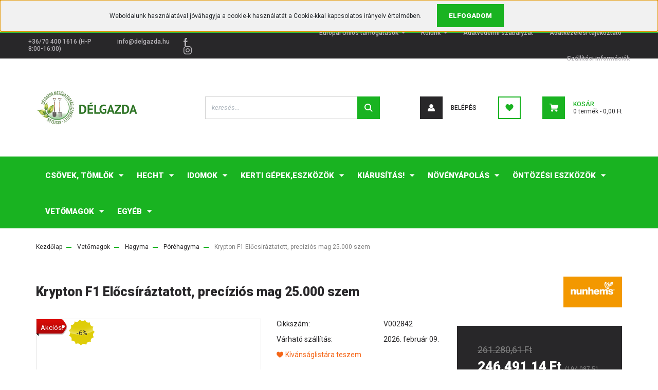

--- FILE ---
content_type: text/html; charset=UTF-8
request_url: https://www.delgazda.hu/krypton-f1-elocsiraztatott-precizios-mag-25000-szem-5651
body_size: 29021
content:
<!DOCTYPE html>
<html lang="hu" dir="ltr">
<head>
    <title>Krypton F1 Előcsíráztatott, precíziós mag 25.000 szem - Póréhagyma</title>
    <meta charset="utf-8">
    <meta name="keywords" content="Krypton F1 Előcsíráztatott, precíziós mag 25.000 szem, Öntözés, és kert technika, KPE csövek, öntöző csövek, csepegtető szalagok,
fátyolfólia, vetőmag">
    <meta name="description" content="Krypton F1 Előcsíráztatott, precíziós mag 25.000 szem a Póréhagyma kategóriában - most 246.491,14 Ft-os áron elérhető.">
    <meta name="robots" content="index, follow">
    <link rel="image_src" href="https://delgazda.cdn.shoprenter.hu/custom/delgazda/image/data/Gy%C3%A1rt%C3%B3k/Nunhems.png.webp?lastmod=1718277126.1665506573">
    <meta property="og:title" content="Krypton F1 Előcsíráztatott, precíziós mag 25.000 szem" />
    <meta property="og:type" content="product" />
    <meta property="og:url" content="https://www.delgazda.hu/krypton-f1-elocsiraztatott-precizios-mag-25000-szem-5651" />
    <meta property="og:image" content="https://delgazda.cdn.shoprenter.hu/custom/delgazda/image/cache/w1910h1000/Gy%C3%A1rt%C3%B3k/Nunhems.png.webp?lastmod=1718277126.1665506573" />
    <meta property="og:description" content="Krypton F1 Előcsíráztatott, precíziós mag 25.000 szem" />
    <link href="https://delgazda.cdn.shoprenter.hu/custom/delgazda/image/data/delgazda_logo.png?lastmod=1514619028.1665506573" rel="icon" />
    <link href="https://delgazda.cdn.shoprenter.hu/custom/delgazda/image/data/delgazda_logo.png?lastmod=1514619028.1665506573" rel="apple-touch-icon" />
    <base href="https://www.delgazda.hu:443" />
    <meta name="google-site-verification" content="lHj4cxbdvmCWLFLgiHLZaGLd1XuIDTI3zh6FjN9eNQ4" />
<meta name="google-site-verification" content="lHj4cxbdvmCWLFLgiHLZaGLd1XuIDTI3zh6FjN9eNQ4" />
<meta name="facebook-domain-verification" content="3kx1zv7t2ha3ha0jv7dlktrwtoxf0i" />

    <meta name="viewport" content="width=device-width, initial-scale=1, maximum-scale=1, user-scalable=0">
            <link href="https://www.delgazda.hu/krypton-f1-elocsiraztatott-precizios-mag-25000-szem-5651" rel="canonical">
    
            
                <link rel="preconnect" href="https://fonts.googleapis.com">
    <link rel="preconnect" href="https://fonts.gstatic.com" crossorigin>
    <link href="https://fonts.googleapis.com/css2?family=Roboto:ital,wght@0,300;0,400;0,500;0,700;0,900;1,300;1,400;1,500;1,700;1,900&display=swap" rel="stylesheet">
            <link rel="stylesheet" href="https://delgazda.cdn.shoprenter.hu/web/compiled/css/fancybox2.css?v=1768402760" media="screen">
            <link rel="stylesheet" href="https://delgazda.cdn.shoprenter.hu/custom/delgazda/catalog/view/theme/stockholm_global/style/1745914295.1585500970.0.1615983306.css?v=null.1665506573" media="screen">
        <script>
        window.nonProductQuality = 80;
    </script>
    <script src="//ajax.googleapis.com/ajax/libs/jquery/1.10.2/jquery.min.js"></script>
    <script>window.jQuery || document.write('<script src="https://delgazda.cdn.shoprenter.hu/catalog/view/javascript/jquery/jquery-1.10.2.min.js?v=1484139539"><\/script>');</script>
    <script type="text/javascript" src="//cdn.jsdelivr.net/npm/slick-carousel@1.8.1/slick/slick.min.js"></script>

                
        
    

    <!--Header JavaScript codes--><script src="https://delgazda.cdn.shoprenter.hu/web/compiled/js/base.js?v=1768402759"></script><script src="https://delgazda.cdn.shoprenter.hu/web/compiled/js/countdown.js?v=1768402759"></script><script src="https://delgazda.cdn.shoprenter.hu/web/compiled/js/fancybox2.js?v=1768402759"></script><script src="https://delgazda.cdn.shoprenter.hu/web/compiled/js/before_starter2_head.js?v=1768402759"></script><script src="https://delgazda.cdn.shoprenter.hu/web/compiled/js/before_starter2_productpage.js?v=1768402759"></script><script src="https://delgazda.cdn.shoprenter.hu/web/compiled/js/nanobar.js?v=1768402759"></script><!--Header jQuery onLoad scripts--><script>window.countdownFormat='%D:%H:%M:%S';var BASEURL='https://www.delgazda.hu';Currency={"symbol_left":"","symbol_right":" Ft","decimal_place":2,"decimal_point":",","thousand_point":".","currency":"HUF","value":1};var ShopRenter=ShopRenter||{};ShopRenter.product={"id":5651,"sku":"V002842","currency":"HUF","unitName":"db","price":246491.14000000001,"name":"Krypton F1 El\u0151cs\u00edr\u00e1ztatott, prec\u00edzi\u00f3s mag 25.000 szem","brand":"Nunhems","currentVariant":[],"parent":{"id":5651,"sku":"V002842","unitName":"db","price":246491.14000000001,"name":"Krypton F1 El\u0151cs\u00edr\u00e1ztatott, prec\u00edzi\u00f3s mag 25.000 szem"}};function setAutoHelpTitles(){$('.autohelp[title]').each(function(){if(!$(this).parents('.aurora-scroll-mode').length){$(this).attr('rel',$(this).attr('title'));$(this).removeAttr('title');$(this).qtip({content:{text:$(this).attr('rel')},hide:{fixed:true},position:{corner:{target:'topMiddle',tooltip:'bottomMiddle'},adjust:{screen:true}},style:{border:{color:'#d10fd1'},background:'#31e07d',width:500}});}});}
$(document).ready(function(){$('.fancybox').fancybox({maxWidth:820,maxHeight:650,afterLoad:function(){wrapCSS=$(this.element).data('fancybox-wrapcss');if(wrapCSS){$('.fancybox-wrap').addClass(wrapCSS);}},helpers:{thumbs:{width:50,height:50}}});$('.fancybox-inline').fancybox({maxWidth:820,maxHeight:650,type:'inline'});setAutoHelpTitles();});$(window).load(function(){var init_similar_products_Scroller=function(){$("#similar_products .aurora-scroll-click-mode").each(function(){var max=0;$(this).find($(".list_prouctname")).each(function(){var h=$(this).height();max=h>max?h:max;});$(this).find($(".list_prouctname")).each(function(){$(this).height(max);});});$("#similar_products .aurora-scroll-click-mode").auroraScroll({autoMode:"click",frameRate:60,speed:2.5,direction:-1,elementClass:"product-snapshot",pauseAfter:false,horizontal:true,visible:1,arrowsPosition:1},function(){initAurora();});}
init_similar_products_Scroller();});</script><script src="https://delgazda.cdn.shoprenter.hu/web/compiled/js/vue/manifest.bundle.js?v=1768402756"></script><script>var ShopRenter=ShopRenter||{};ShopRenter.onCartUpdate=function(callable){document.addEventListener('cartChanged',callable)};ShopRenter.onItemAdd=function(callable){document.addEventListener('AddToCart',callable)};ShopRenter.onItemDelete=function(callable){document.addEventListener('deleteCart',callable)};ShopRenter.onSearchResultViewed=function(callable){document.addEventListener('AuroraSearchResultViewed',callable)};ShopRenter.onSubscribedForNewsletter=function(callable){document.addEventListener('AuroraSubscribedForNewsletter',callable)};ShopRenter.onCheckoutInitiated=function(callable){document.addEventListener('AuroraCheckoutInitiated',callable)};ShopRenter.onCheckoutShippingInfoAdded=function(callable){document.addEventListener('AuroraCheckoutShippingInfoAdded',callable)};ShopRenter.onCheckoutPaymentInfoAdded=function(callable){document.addEventListener('AuroraCheckoutPaymentInfoAdded',callable)};ShopRenter.onCheckoutOrderConfirmed=function(callable){document.addEventListener('AuroraCheckoutOrderConfirmed',callable)};ShopRenter.onCheckoutOrderPaid=function(callable){document.addEventListener('AuroraOrderPaid',callable)};ShopRenter.onCheckoutOrderPaidUnsuccessful=function(callable){document.addEventListener('AuroraOrderPaidUnsuccessful',callable)};ShopRenter.onProductPageViewed=function(callable){document.addEventListener('AuroraProductPageViewed',callable)};ShopRenter.onMarketingConsentChanged=function(callable){document.addEventListener('AuroraMarketingConsentChanged',callable)};ShopRenter.onCustomerRegistered=function(callable){document.addEventListener('AuroraCustomerRegistered',callable)};ShopRenter.onCustomerLoggedIn=function(callable){document.addEventListener('AuroraCustomerLoggedIn',callable)};ShopRenter.onCustomerUpdated=function(callable){document.addEventListener('AuroraCustomerUpdated',callable)};ShopRenter.onCartPageViewed=function(callable){document.addEventListener('AuroraCartPageViewed',callable)};ShopRenter.customer={"userId":0,"userClientIP":"3.14.245.69","userGroupId":8,"customerGroupTaxMode":"gross","customerGroupPriceMode":"gross_net_tax","email":"","phoneNumber":"","name":{"firstName":"","lastName":""}};ShopRenter.theme={"name":"stockholm_global","family":"stockholm","parent":""};ShopRenter.shop={"name":"delgazda","locale":"hu","currency":{"code":"HUF","rate":1},"domain":"delgazda.myshoprenter.hu"};ShopRenter.page={"route":"product\/product","queryString":"krypton-f1-elocsiraztatott-precizios-mag-25000-szem-5651"};ShopRenter.formSubmit=function(form,callback){callback();};let loadedAsyncScriptCount=0;function asyncScriptLoaded(position){loadedAsyncScriptCount++;if(position==='body'){if(document.querySelectorAll('.async-script-tag').length===loadedAsyncScriptCount){if(/complete|interactive|loaded/.test(document.readyState)){document.dispatchEvent(new CustomEvent('asyncScriptsLoaded',{}));}else{document.addEventListener('DOMContentLoaded',()=>{document.dispatchEvent(new CustomEvent('asyncScriptsLoaded',{}));});}}}}</script><script type="text/javascript"async class="async-script-tag"onload="asyncScriptLoaded('header')"src="https://static2.rapidsearch.dev/resultpage.js?shop=delgazda.shoprenter.hu"></script><script type="text/javascript"async class="async-script-tag"onload="asyncScriptLoaded('header')"src="https://onsite.optimonk.com/script.js?account=136799"></script><script type="text/javascript"async class="async-script-tag"onload="asyncScriptLoaded('header')"src="https://frontend.embedi.hu/shoprenter/65f2c197d704771711fd7c57/platform.js"></script><script type="text/javascript"src="https://delgazda.cdn.shoprenter.hu/web/compiled/js/vue/customerEventDispatcher.bundle.js?v=1768402756"></script>                
            
            <script>window.dataLayer=window.dataLayer||[];function gtag(){dataLayer.push(arguments)};var ShopRenter=ShopRenter||{};ShopRenter.config=ShopRenter.config||{};ShopRenter.config.googleConsentModeDefaultValue="denied";</script>                        <script type="text/javascript" src="https://delgazda.cdn.shoprenter.hu/web/compiled/js/vue/googleConsentMode.bundle.js?v=1768402756"></script>

            <!-- Facebook Pixel Code -->
<script>
!function(f,b,e,v,n,t,s)
{if(f.fbq)return;n=f.fbq=function(){n.callMethod?
n.callMethod.apply(n,arguments):n.queue.push(arguments)};
if(!f._fbq)f._fbq=n;n.push=n;n.loaded=!0;n.version='2.0';
n.queue=[];t=b.createElement(e);t.async=!0;
t.src=v;s=b.getElementsByTagName(e)[0];
s.parentNode.insertBefore(t,s)}(window, document,'script',
'https://connect.facebook.net/en_US/fbevents.js');
fbq('consent', 'revoke');
fbq('init', '713065762764383');
fbq('track', 'PageView');
document.addEventListener('AuroraProductPageViewed', function(auroraEvent) {
                    fbq('track', 'ViewContent', {
                        content_type: 'product',
                        content_ids: [auroraEvent.detail.product.id.toString()],
                        value: parseFloat(auroraEvent.detail.product.grossUnitPrice),
                        currency: auroraEvent.detail.product.currency
                    }, {
                        eventID: auroraEvent.detail.event.id
                    });
                });
document.addEventListener('AuroraAddedToCart', function(auroraEvent) {
    var fbpId = [];
    var fbpValue = 0;
    var fbpCurrency = '';

    auroraEvent.detail.products.forEach(function(item) {
        fbpValue += parseFloat(item.grossUnitPrice) * item.quantity;
        fbpId.push(item.id);
        fbpCurrency = item.currency;
    });


    fbq('track', 'AddToCart', {
        content_ids: fbpId,
        content_type: 'product',
        value: fbpValue,
        currency: fbpCurrency
    }, {
        eventID: auroraEvent.detail.event.id
    });
})
window.addEventListener('AuroraMarketingCookie.Changed', function(event) {
            let consentStatus = event.detail.isAccepted ? 'grant' : 'revoke';
            if (typeof fbq === 'function') {
                fbq('consent', consentStatus);
            }
        });
</script>
<noscript><img height="1" width="1" style="display:none"
src="https://www.facebook.com/tr?id=713065762764383&ev=PageView&noscript=1"
/></noscript>
<!-- End Facebook Pixel Code -->

            <script type="text/javascript"src="https://delgazda.cdn.shoprenter.hu/web/compiled/js/vue/dataLayer.bundle.js?v=1768402756"></script>
            
            
            
                <!--Global site tag(gtag.js)--><script async src="https://www.googletagmanager.com/gtag/js?id=G-3MPG2V4R95"></script><script>window.dataLayer=window.dataLayer||[];function gtag(){dataLayer.push(arguments);}
gtag('js',new Date());gtag('config','G-3MPG2V4R95',{"allow_enhanced_conversions":true});</script>    
    
</head>

<body id="body" class="page-body product-page-body show-quantity-in-category stockholm_global-body" role="document">
<div id="fb-root"></div><script>(function(d,s,id){var js,fjs=d.getElementsByTagName(s)[0];if(d.getElementById(id))return;js=d.createElement(s);js.id=id;js.src="//connect.facebook.net/hu_HU/sdk/xfbml.customerchat.js#xfbml=1&version=v2.12&autoLogAppEvents=1";fjs.parentNode.insertBefore(js,fjs);}(document,"script","facebook-jssdk"));</script>
                    

<!-- cached --><div class="Fixed nanobar js-nanobar-first-login">
    <div class="container nanobar-container">
        <div class="row flex-column flex-sm-row">
            <div class="col-12 col-lg-8 nanobar-text align-self-center text-center text-lg-right">
                Weboldalunk használatával jóváhagyja a cookie-k használatát a Cookie-kkal kapcsolatos irányelv értelmében.
            </div>
            <div class="col-12 col-lg-4 nanobar-buttons mt-3 m-lg-0 text-center text-lg-left">
                                <a href="" class="btn btn-primary nanobar-btn js-nanobar-close" data-marketing-cookie-status="false">
                    Elfogadom
                </a>
            </div>
        </div>
    </div>
</div>

<script>
    (function ($) {
        $(document).ready(function () {
            new AuroraNanobar.FirstLogNanobar(jQuery('.js-nanobar-first-login'), 'top');
        });
    })(jQuery);
</script>
<!-- /cached -->
<!-- cached --><div class="Fixed nanobar js-nanobar-free-shipping">
    <div class="container nanobar-container">
        <button type="button" class="close js-nanobar-close" aria-label="Close">
            <span aria-hidden="true">&times;</span>
        </button>
        <div class="nanobar-text px-3"></div>
    </div>
</div>

<script>$(document).ready(function(){document.nanobarInstance=new AuroraNanobar.FreeShippingNanobar($('.js-nanobar-free-shipping'),'top','500','','1');});</script><!-- /cached -->
                <!-- page-wrap -->

                <div class="page-wrap">
                            
    <header class="sticky-header d-none d-lg-block">
                    <div class="header-top-line">
                <div class="container">
                    <div class="header-top d-flex">
                        <div class="header-top-left d-flex align-items-center">
                                <div id="section-header_contact_stockholm" class="section-wrapper ">
    
    <div class="module content-module section-module section-contact header-section-contact shoprenter-section">
    <div class="module-body section-module-body">
        <div class="contact-wrapper-box d-flex">
                            <div class="header-contact-col header-contact-phone">
                    <a class="header-contact-link" href="tel: +36/70 400 1616 (H-P 8:00-16:00)">
                         +36/70 400 1616 (H-P 8:00-16:00)
                    </a>
                </div>
                                        <div class="header-contact-col header-contact-mail">
                    <a class="header-contact-link" href="mailto:info@delgazda.hu">info@delgazda.hu</a>
                </div>
                        <div class="header-contact-social-box">
                                    <a class="header-contact-link" class="header-social-link" target="_blank" href="https://www.facebook.com/DelgazdaKistelek">
                        <i>
                            <svg width="8" height="16" viewBox="0 0 12 24" fill="currentColor" xmlns="https://www.w3.org/2000/svg">
    <path d="M7.5 8.25V5.25C7.5 4.422 8.172 3.75 9 3.75H10.5V0H7.5C5.0145 0 3 2.0145 3 4.5V8.25H0V12H3V24H7.5V12H10.5L12 8.25H7.5Z"/>
</svg>
                        </i>
                    </a>
                                                    <a class="header-contact-link" class="header-social-link" target="_blank" href="https://www.instagram.com/ontozestechnika/">
                        <i>
                            <svg width="16" height="16" viewBox="0 0 16 16" fill="currentColor" xmlns="https://www.w3.org/2000/svg">
    <path d="M11 0H5C2.239 0 0 2.239 0 5V11C0 13.761 2.239 16 5 16H11C13.761 16 16 13.761 16 11V5C16 2.239 13.761 0 11 0ZM14.5 11C14.5 12.93 12.93 14.5 11 14.5H5C3.07 14.5 1.5 12.93 1.5 11V5C1.5 3.07 3.07 1.5 5 1.5H11C12.93 1.5 14.5 3.07 14.5 5V11Z"/>
    <path d="M8 4C5.791 4 4 5.791 4 8C4 10.209 5.791 12 8 12C10.209 12 12 10.209 12 8C12 5.791 10.209 4 8 4ZM8 10.5C6.622 10.5 5.5 9.378 5.5 8C5.5 6.621 6.622 5.5 8 5.5C9.378 5.5 10.5 6.621 10.5 8C10.5 9.378 9.378 10.5 8 10.5Z"/>
    <path d="M12.3 4.233C12.5944 4.233 12.833 3.99437 12.833 3.7C12.833 3.40563 12.5944 3.167 12.3 3.167C12.0056 3.167 11.767 3.40563 11.767 3.7C11.767 3.99437 12.0056 4.233 12.3 4.233Z"/>
</svg>

                        </i>
                    </a>
                                                                            </div>
        </div>
    </div>
</div>


</div>

                        </div>
                        <div class="header-top-right d-flex ml-auto">
                            <!-- cached -->
    <ul class="nav headermenu-list">
                    <li class="nav-item dropdown">
                <a class="nav-link" href="https://www.delgazda.hu/europai-unios-tamogatasok-45"
                    target="_self"
                     class="dropdown-toggle disabled"                    title="Európai Uniós támogatások"
                >
                    Európai Uniós támogatások
                </a>
                                    <ul class="dropdown-hover-menu">
                                                    <li class="dropdown-item">
                                <a href="https://www.delgazda.hu/mikro-kis-es-kozepvallalkozasok-technologiai-korszerusitese-celu-hitelprogram-2023-48" title="Mikro-, kis- és középvállalkozások technológiai korszerűsítése célú Hitelprogram 2023" target="_self">
                                    Mikro-, kis- és középvállalkozások technológiai korszerűsítése célú Hitelprogram 2023
                                </a>
                            </li>
                                                    <li class="dropdown-item">
                                <a href="https://www.delgazda.hu/europai-unios-tamogatasok-42" title="Mikro-, kis- és középvállalkozások technológiai korszerűsítése célú Hitelprogram 2021" target="_self">
                                    Mikro-, kis- és középvállalkozások technológiai korszerűsítése célú Hitelprogram 2021
                                </a>
                            </li>
                                                    <li class="dropdown-item">
                                <a href="https://www.delgazda.hu/tamogatasok-40" title="GINOP-1.2.9-20 TÁMOGATÁS" target="_self">
                                    GINOP-1.2.9-20 TÁMOGATÁS
                                </a>
                            </li>
                                            </ul>
                            </li>
                    <li class="nav-item dropdown">
                <a class="nav-link" href="https://www.delgazda.hu/rolunk_4"
                    target="_self"
                     class="dropdown-toggle disabled"                    title="Rólunk"
                >
                    Rólunk
                </a>
                                    <ul class="dropdown-hover-menu">
                                                    <li class="dropdown-item">
                                <a href="https://www.delgazda.hu/index.php?route=information/contact" title="Kapcsolat" target="_self">
                                    Kapcsolat
                                </a>
                            </li>
                                                    <li class="dropdown-item">
                                <a href="https://www.delgazda.hu/index.php?route=information/sitemap" title="Oldaltérkép" target="_self">
                                    Oldaltérkép
                                </a>
                            </li>
                                            </ul>
                            </li>
                    <li class="nav-item">
                <a class="nav-link" href="https://www.delgazda.hu/adatvedelmi-szabalyzat-31"
                    target="_self"
                                        title="Adatvédelmi szabályzat"
                >
                    Adatvédelmi szabályzat
                </a>
                            </li>
                    <li class="nav-item">
                <a class="nav-link" href="https://www.delgazda.hu/adatvedelmi_nyilatkozat_3"
                    target="_self"
                                        title="Adatkezelési tájékoztató"
                >
                    Adatkezelési tájékoztató
                </a>
                            </li>
                    <li class="nav-item">
                <a class="nav-link" href="https://www.delgazda.hu/szallitas_6"
                    target="_self"
                                        title="Szállítási információk"
                >
                    Szállítási információk
                </a>
                            </li>
            </ul>
    <!-- /cached -->
                            <div class="header-language-currencies d-flex align-items-center">
                                
                                
                            </div>
                        </div>
                    </div>
                </div>
            </div>
            <div class="header-middle-line">
                <div class="container">
                    <div class="header-middle d-flex justify-content-between">
                        <!-- cached -->
    <a class="navbar-brand" href="/"><img style="border: 0; max-width: 200px;" src="https://delgazda.cdn.shoprenter.hu/custom/delgazda/image/cache/w200h150m00/ckeditor/d%C3%A9lgazdaa.PNG?v=1609537522" title="Délgazda Mezőgazdasági Szaküzlet" alt="Délgazda Mezőgazdasági Szaküzlet" /></a>
<!-- /cached -->
                                                    
<div class="dropdown search-module d-flex">
    <div class="input-group">
        <input class="form-control disableAutocomplete" type="text" placeholder="keresés..." value=""
               id="filter_keyword" 
               onclick="this.value=(this.value==this.defaultValue)?'':this.value;"/>
        <div class="input-group-append">
            <button class="btn btn-primary" onclick="moduleSearch();">
                <svg width="16" height="16" viewBox="0 0 24 24" fill="currentColor" xmlns="https://www.w3.org/2000/svg">
    <path d="M17.6125 15.4913C18.7935 13.8785 19.4999 11.8975 19.4999 9.74998C19.4999 4.37403 15.1259 0 9.74993 0C4.37398 0 0 4.37403 0 9.74998C0 15.1259 4.37403 19.5 9.74998 19.5C11.8975 19.5 13.8787 18.7934 15.4915 17.6124L21.8789 23.9999L24 21.8788C24 21.8787 17.6125 15.4913 17.6125 15.4913ZM9.74998 16.4999C6.02782 16.4999 3.00001 13.4721 3.00001 9.74998C3.00001 6.02782 6.02782 3.00001 9.74998 3.00001C13.4721 3.00001 16.5 6.02782 16.5 9.74998C16.5 13.4721 13.4721 16.4999 9.74998 16.4999Z"/>
</svg>

            </button>
        </div>
    </div>

    <input type="hidden" id="filter_description" value="0"/>
    <input type="hidden" id="search_shopname" value="delgazda"/>
    <div id="results" class="dropdown-menu search-results p-0"></div>
</div>



                                                <!-- cached -->
    <ul class="nav login-list">
                    <li class="nav-item nav-item-login">
                <a class="nav-link d-flex align-items-center header-middle-link" href="index.php?route=account/login" title="Belépés">
                    <span class="btn d-flex justify-content-center align-items-center nav-item-login-icon header-icon-box">
                        <svg width="14" height="14" viewBox="0 0 24 24" fill="currentColor" xmlns="https://www.w3.org/2000/svg">
    <path d="M18.3622 11.696C16.8819 13.6134 14.6142 14.8278 12 14.8278C9.44882 14.8278 7.11811 13.6134 5.63779 11.696C2.20472 13.901 0 17.7358 0 21.986C0 23.1364 0.88189 23.9992 1.98425 23.9992H21.9843C23.1181 24.0312 24 23.0725 24 21.986C24 17.7358 21.7953 13.8691 18.3622 11.696Z"/>
    <path d="M12 0C8.40945 0 5.51181 2.97194 5.51181 6.58301C5.51181 10.226 8.44094 13.166 12 13.166C15.5591 13.166 18.4882 10.258 18.4882 6.58301C18.4882 2.90803 15.5906 0 12 0Z"/>
</svg>

                    </span>
                    <span class="d-flex login-item-title">
                        Belépés
                    </span>
                </a>
            </li>
            <li class="nav-item nav-item-register d-none">
                <a class="nav-link" href="index.php?route=account/create" title="Regisztráció">
                    Regisztráció
                </a>
            </li>
            </ul>
<!-- /cached -->
                        <hx:include src="/_fragment?_path=_format%3Dhtml%26_locale%3Den%26_controller%3Dmodule%252Fwishlist&amp;_hash=wJpjCBPUoreQItECkQ3%2BDi%2Bpi5D9CgMPnCPo77Zuhvk%3D"></hx:include>
                        <div id="js-cart" class="d-md-flex align-items-md-center">
                            <hx:include src="/_fragment?_path=_format%3Dhtml%26_locale%3Den%26_controller%3Dmodule%252Fcart&amp;_hash=Rxs3XPuFfjd0q4X9vWeZaorzUmBg0joi1Ea7HlrSj9U%3D"></hx:include>
                        </div>
                    </div>
                </div>
            </div>
            <div class="header-bottom-line">
                <div class="container">
                    <div class="header-bottom">
                        <nav class="navbar navbar-expand-lg justify-content-between">
                            


                    
            <div id="module_category_wrapper" class="module-category-wrapper">
    
    <div id="category" class="module content-module header-position category-module" >
                <div class="module-body">
                        <div id="category-nav">
            


<ul class="nav nav-pills category category-menu sf-menu sf-horizontal cached">
    <li id="cat_112" class="nav-item item category-list module-list parent even">
    <a href="https://www.delgazda.hu/kpe-csovek-112" class="nav-link">
        <span>Csövek, tömlők</span>
    </a>
            <ul class="nav flex-column children"><li id="cat_113" class="nav-item item category-list module-list parent even">
    <a href="https://www.delgazda.hu/kpe-csovek-112/ontozo-csovek-113" class="nav-link">
        <span>Mezőgazdasági Öntözőcsövek</span>
    </a>
            <ul class="nav flex-column children"><li id="cat_760" class="nav-item item category-list module-list even">
    <a href="https://www.delgazda.hu/kpe-csovek-112/ontozo-csovek-113/mezogazdasagi-kemeny-csovek-760" class="nav-link">
        <span>Mezőgazdasági kemény csövek</span>
    </a>
    </li><li id="cat_759" class="nav-item item category-list module-list odd">
    <a href="https://www.delgazda.hu/kpe-csovek-112/ontozo-csovek-113/mezogazdasagi-lagy-csovek-759" class="nav-link">
        <span>Mezőgazdasági lágy csövek</span>
    </a>
    </li></ul>
    </li><li id="cat_114" class="nav-item item category-list module-list odd">
    <a href="https://www.delgazda.hu/kpe-csovek-112/vizcsovek-114" class="nav-link">
        <span>Ivóvízcsövek</span>
    </a>
    </li><li id="cat_199" class="nav-item item category-list module-list even">
    <a href="https://www.delgazda.hu/kpe-csovek-112/gazcsovek-199" class="nav-link">
        <span>Gázcsövek</span>
    </a>
    </li><li id="cat_416" class="nav-item item category-list module-list odd">
    <a href="https://www.delgazda.hu/kpe-csovek-112/permetezo-tomlo-416" class="nav-link">
        <span>Permetező tömlő</span>
    </a>
    </li><li id="cat_201" class="nav-item item category-list module-list even">
    <a href="https://www.delgazda.hu/kpe-csovek-112/locsolotomlok-201" class="nav-link">
        <span>locsolótömlők</span>
    </a>
    </li><li id="cat_151" class="nav-item item category-list module-list odd">
    <a href="https://www.delgazda.hu/kpe-csovek-112/kapillarcso-151" class="nav-link">
        <span>Kapillárcső</span>
    </a>
    </li><li id="cat_154" class="nav-item item category-list module-list even">
    <a href="https://www.delgazda.hu/kpe-csovek-112/bordazott-pvc-cso-drencso-154" class="nav-link">
        <span>Dréncső</span>
    </a>
    </li></ul>
    </li><li id="cat_415" class="nav-item item category-list module-list parent odd">
    <a href="https://www.delgazda.hu/kerti-ontozesi-gepek-eszkozok-415" class="nav-link">
        <span>HECHT</span>
    </a>
            <ul class="nav flex-column children"><li id="cat_123" class="nav-item item category-list module-list parent even">
    <a href="https://www.delgazda.hu/kerti-ontozesi-gepek-eszkozok-415/hecht-123" class="nav-link">
        <span>Hecht</span>
    </a>
            <ul class="nav flex-column children"><li id="cat_163" class="nav-item item category-list module-list even">
    <a href="https://www.delgazda.hu/kerti-ontozesi-gepek-eszkozok-415/hecht-123/baltak-fejszek-163" class="nav-link">
        <span>Balták, fejszék</span>
    </a>
    </li><li id="cat_162" class="nav-item item category-list module-list odd">
    <a href="https://www.delgazda.hu/kerti-ontozesi-gepek-eszkozok-415/hecht-123/barkacsolas-epitkezes-162" class="nav-link">
        <span>Barkácsolás, építkezés</span>
    </a>
    </li><li id="cat_124" class="nav-item item category-list module-list parent even">
    <a href="https://www.delgazda.hu/kerti-ontozesi-gepek-eszkozok-415/hecht-123/kerti-gepek-eszkozok-124" class="nav-link">
        <span>Kerti Gépek, eszközök</span>
    </a>
            <ul class="nav flex-column children"><li id="cat_127" class="nav-item item category-list module-list even">
    <a href="https://www.delgazda.hu/kerti-ontozesi-gepek-eszkozok-415/hecht-123/kerti-gepek-eszkozok-124/agaprito-127" class="nav-link">
        <span>Ágaprító</span>
    </a>
    </li><li id="cat_134" class="nav-item item category-list module-list parent odd">
    <a href="https://www.delgazda.hu/kerti-ontozesi-gepek-eszkozok-415/hecht-123/kerti-gepek-eszkozok-124/akkup-rogram-134" class="nav-link">
        <span>Akku program</span>
    </a>
            <ul class="nav flex-column children"><li id="cat_477" class="nav-item item category-list module-list even">
    <a href="https://www.delgazda.hu/kerti-ontozesi-gepek-eszkozok-415/hecht-123/kerti-gepek-eszkozok-124/akkup-rogram-134/hecht-5040-akku-program-477" class="nav-link">
        <span>Hecht 5040 akku program</span>
    </a>
    </li><li id="cat_478" class="nav-item item category-list module-list odd">
    <a href="https://www.delgazda.hu/kerti-ontozesi-gepek-eszkozok-415/hecht-123/kerti-gepek-eszkozok-124/akkup-rogram-134/hecht-6020-akku-program-478" class="nav-link">
        <span>Hecht 6020 akku program</span>
    </a>
    </li></ul>
    </li><li id="cat_126" class="nav-item item category-list module-list even">
    <a href="https://www.delgazda.hu/kerti-ontozesi-gepek-eszkozok-415/hecht-123/kerti-gepek-eszkozok-124/fukasza-szegelynyiro-126" class="nav-link">
        <span>Fűkasza, szegélynyíró</span>
    </a>
    </li><li id="cat_125" class="nav-item item category-list module-list parent odd">
    <a href="https://www.delgazda.hu/kerti-ontozesi-gepek-eszkozok-415/hecht-123/kerti-gepek-eszkozok-124/funyirok-125" class="nav-link">
        <span>Fűnyírók</span>
    </a>
            <ul class="nav flex-column children"><li id="cat_145" class="nav-item item category-list module-list even">
    <a href="https://www.delgazda.hu/kerti-ontozesi-gepek-eszkozok-415/hecht-123/kerti-gepek-eszkozok-124/funyirok-125/akkumulatoros-145" class="nav-link">
        <span>Akkumulátoros</span>
    </a>
    </li><li id="cat_147" class="nav-item item category-list module-list odd">
    <a href="https://www.delgazda.hu/kerti-ontozesi-gepek-eszkozok-415/hecht-123/kerti-gepek-eszkozok-124/funyirok-125/benzinmotoros-147" class="nav-link">
        <span>Benzinmotoros</span>
    </a>
    </li><li id="cat_146" class="nav-item item category-list module-list even">
    <a href="https://www.delgazda.hu/kerti-ontozesi-gepek-eszkozok-415/hecht-123/kerti-gepek-eszkozok-124/funyirok-125/elektromos-146" class="nav-link">
        <span>Elektromos</span>
    </a>
    </li><li id="cat_144" class="nav-item item category-list module-list odd">
    <a href="https://www.delgazda.hu/kerti-ontozesi-gepek-eszkozok-415/hecht-123/kerti-gepek-eszkozok-124/funyirok-125/mechanikus-funyiro-144" class="nav-link">
        <span>Mechanikus fűnyíró</span>
    </a>
    </li></ul>
    </li><li id="cat_138" class="nav-item item category-list module-list even">
    <a href="https://www.delgazda.hu/kerti-ontozesi-gepek-eszkozok-415/hecht-123/kerti-gepek-eszkozok-124/gyepszellozteto-138" class="nav-link">
        <span>Gyepszellőztető</span>
    </a>
    </li><li id="cat_141" class="nav-item item category-list module-list odd">
    <a href="https://www.delgazda.hu/kerti-ontozesi-gepek-eszkozok-415/hecht-123/kerti-gepek-eszkozok-124/homaro-141" class="nav-link">
        <span>Hómaró</span>
    </a>
    </li><li id="cat_133" class="nav-item item category-list module-list even">
    <a href="https://www.delgazda.hu/kerti-ontozesi-gepek-eszkozok-415/hecht-123/kerti-gepek-eszkozok-124/kapalogep-133" class="nav-link">
        <span>Kapálógép</span>
    </a>
    </li><li id="cat_137" class="nav-item item category-list module-list odd">
    <a href="https://www.delgazda.hu/kerti-ontozesi-gepek-eszkozok-415/hecht-123/kerti-gepek-eszkozok-124/kezi-szerszamok-eszkozok-137" class="nav-link">
        <span>Kézi szerszámok, eszközök</span>
    </a>
    </li><li id="cat_140" class="nav-item item category-list module-list even">
    <a href="https://www.delgazda.hu/kerti-ontozesi-gepek-eszkozok-415/hecht-123/kerti-gepek-eszkozok-124/lancfuresz-140" class="nav-link">
        <span>Láncfűrész</span>
    </a>
    </li><li id="cat_135" class="nav-item item category-list module-list odd">
    <a href="https://www.delgazda.hu/kerti-ontozesi-gepek-eszkozok-415/hecht-123/kerti-gepek-eszkozok-124/lombfuvo-szivo-135" class="nav-link">
        <span>Lombfúvó-szívó</span>
    </a>
    </li><li id="cat_142" class="nav-item item category-list module-list even">
    <a href="https://www.delgazda.hu/kerti-ontozesi-gepek-eszkozok-415/hecht-123/kerti-gepek-eszkozok-124/magasnyomasu-moso-142" class="nav-link">
        <span>Magasnyomású mosó</span>
    </a>
    </li><li id="cat_130" class="nav-item item category-list module-list odd">
    <a href="https://www.delgazda.hu/kerti-ontozesi-gepek-eszkozok-415/hecht-123/kerti-gepek-eszkozok-124/permetezo-130" class="nav-link">
        <span>Permetező</span>
    </a>
    </li><li id="cat_128" class="nav-item item category-list module-list even">
    <a href="https://www.delgazda.hu/kerti-ontozesi-gepek-eszkozok-415/hecht-123/kerti-gepek-eszkozok-124/ronkaprito-ronkhasito-128" class="nav-link">
        <span>Rönkaprító, rönkhasító</span>
    </a>
    </li><li id="cat_143" class="nav-item item category-list module-list odd">
    <a href="https://www.delgazda.hu/kerti-ontozesi-gepek-eszkozok-415/hecht-123/kerti-gepek-eszkozok-124/seprogep-143" class="nav-link">
        <span>Seprőgép</span>
    </a>
    </li><li id="cat_139" class="nav-item item category-list module-list even">
    <a href="https://www.delgazda.hu/kerti-ontozesi-gepek-eszkozok-415/hecht-123/kerti-gepek-eszkozok-124/sovenyvago-139" class="nav-link">
        <span>Sövényvágó</span>
    </a>
    </li><li id="cat_136" class="nav-item item category-list module-list odd">
    <a href="https://www.delgazda.hu/kerti-ontozesi-gepek-eszkozok-415/hecht-123/kerti-gepek-eszkozok-124/szivattyu-136" class="nav-link">
        <span>Szivattyú</span>
    </a>
    </li><li id="cat_129" class="nav-item item category-list module-list even">
    <a href="https://www.delgazda.hu/kerti-ontozesi-gepek-eszkozok-415/hecht-123/kerti-gepek-eszkozok-124/szorokocsik-keziszoro-129" class="nav-link">
        <span>Szórókocsik, kéziszóró</span>
    </a>
    </li><li id="cat_131" class="nav-item item category-list module-list odd">
    <a href="https://www.delgazda.hu/kerti-ontozesi-gepek-eszkozok-415/hecht-123/kerti-gepek-eszkozok-124/tartozekok-kerti-gepekhez-131" class="nav-link">
        <span>Tartozékok kerti gépekhez</span>
    </a>
    </li></ul>
    </li><li id="cat_161" class="nav-item item category-list module-list parent even">
    <a href="https://www.delgazda.hu/kerti-ontozesi-gepek-eszkozok-415/hecht-123/ontozes-161" class="nav-link">
        <span>Öntözés</span>
    </a>
            <ul class="nav flex-column children"><li id="cat_745" class="nav-item item category-list module-list even">
    <a href="https://www.delgazda.hu/kerti-ontozesi-gepek-eszkozok-415/hecht-123/ontozes-161/szorofejekszoropisztolyok-745" class="nav-link">
        <span>Szórófejek,szórópisztolyok</span>
    </a>
    </li><li id="cat_746" class="nav-item item category-list module-list odd">
    <a href="https://www.delgazda.hu/kerti-ontozesi-gepek-eszkozok-415/hecht-123/ontozes-161/tomlok-746" class="nav-link">
        <span>Tömlők</span>
    </a>
    </li><li id="cat_744" class="nav-item item category-list module-list even">
    <a href="https://www.delgazda.hu/kerti-ontozesi-gepek-eszkozok-415/hecht-123/ontozes-161/tomlokocsiktomlotartok-744" class="nav-link">
        <span>Tömlőkocsik,tömlőtartók</span>
    </a>
    </li></ul>
    </li></ul>
    </li></ul>
    </li><li id="cat_413" class="nav-item item category-list module-list parent even">
    <a href="https://www.delgazda.hu/idomok-413" class="nav-link">
        <span>Idomok</span>
    </a>
            <ul class="nav flex-column children"><li id="cat_200" class="nav-item item category-list module-list even">
    <a href="https://www.delgazda.hu/idomok-413/menettomitok-200" class="nav-link">
        <span>Menettömítők, ragasztók</span>
    </a>
    </li><li id="cat_94" class="nav-item item category-list module-list parent odd">
    <a href="https://www.delgazda.hu/idomok-413/kpe-idomok-94" class="nav-link">
        <span>KPE idomok</span>
    </a>
            <ul class="nav flex-column children"><li id="cat_177" class="nav-item item category-list module-list even">
    <a href="https://www.delgazda.hu/idomok-413/kpe-idomok-94/megfuros-idomok-nyeregidomok-177" class="nav-link">
        <span>Megfúrós idom, (nyeregidom)</span>
    </a>
    </li><li id="cat_105" class="nav-item item category-list module-list odd">
    <a href="https://www.delgazda.hu/idomok-413/kpe-idomok-94/vegzarok-105" class="nav-link">
        <span>Végzárók</span>
    </a>
    </li><li id="cat_96" class="nav-item item category-list module-list even">
    <a href="https://www.delgazda.hu/idomok-413/kpe-idomok-94/atmenet-k-menettel-96" class="nav-link">
        <span>Átmenet K menettel</span>
    </a>
    </li><li id="cat_95" class="nav-item item category-list module-list odd">
    <a href="https://www.delgazda.hu/idomok-413/kpe-idomok-94/atmenet-b-menettel-95" class="nav-link">
        <span>Átmenet B menettel</span>
    </a>
    </li><li id="cat_104" class="nav-item item category-list module-list even">
    <a href="https://www.delgazda.hu/idomok-413/kpe-idomok-94/toldok-104" class="nav-link">
        <span>Toldók</span>
    </a>
    </li><li id="cat_103" class="nav-item item category-list module-list odd">
    <a href="https://www.delgazda.hu/idomok-413/kpe-idomok-94/t-idom-k-menttel-103" class="nav-link">
        <span>T idom K menttel</span>
    </a>
    </li><li id="cat_102" class="nav-item item category-list module-list even">
    <a href="https://www.delgazda.hu/idomok-413/kpe-idomok-94/t-idom-b-menettel-102" class="nav-link">
        <span>T idom B menettel</span>
    </a>
    </li><li id="cat_101" class="nav-item item category-list module-list odd">
    <a href="https://www.delgazda.hu/idomok-413/kpe-idomok-94/t-idom-101" class="nav-link">
        <span>T idom</span>
    </a>
    </li><li id="cat_99" class="nav-item item category-list module-list even">
    <a href="https://www.delgazda.hu/idomok-413/kpe-idomok-94/konyok-idom-k-menettel-99" class="nav-link">
        <span>Könyök idom K menettel</span>
    </a>
    </li><li id="cat_98" class="nav-item item category-list module-list odd">
    <a href="https://www.delgazda.hu/idomok-413/kpe-idomok-94/konyok-idom-b-menettel-98" class="nav-link">
        <span>könyök idom B menettel</span>
    </a>
    </li><li id="cat_97" class="nav-item item category-list module-list even">
    <a href="https://www.delgazda.hu/idomok-413/kpe-idomok-94/konyok-idom-97" class="nav-link">
        <span>Könyök idom</span>
    </a>
    </li><li id="cat_100" class="nav-item item category-list module-list odd">
    <a href="https://www.delgazda.hu/idomok-413/kpe-idomok-94/szukito-toldo-100" class="nav-link">
        <span>Szűkítő toldó</span>
    </a>
    </li></ul>
    </li><li id="cat_189" class="nav-item item category-list module-list parent even">
    <a href="https://www.delgazda.hu/idomok-413/lpe-idomok-189" class="nav-link">
        <span>LPE idomok</span>
    </a>
            <ul class="nav flex-column children"><li id="cat_448" class="nav-item item category-list module-list even">
    <a href="https://www.delgazda.hu/idomok-413/lpe-idomok-189/atmenetek-448" class="nav-link">
        <span>Átmenetek</span>
    </a>
    </li><li id="cat_454" class="nav-item item category-list module-list odd">
    <a href="https://www.delgazda.hu/idomok-413/lpe-idomok-189/csapok-454" class="nav-link">
        <span>Csapok</span>
    </a>
    </li><li id="cat_449" class="nav-item item category-list module-list even">
    <a href="https://www.delgazda.hu/idomok-413/lpe-idomok-189/konyokok-449" class="nav-link">
        <span>Könyökök</span>
    </a>
    </li><li id="cat_450" class="nav-item item category-list module-list odd">
    <a href="https://www.delgazda.hu/idomok-413/lpe-idomok-189/t-idomok-450" class="nav-link">
        <span>T idomok</span>
    </a>
    </li><li id="cat_451" class="nav-item item category-list module-list even">
    <a href="https://www.delgazda.hu/idomok-413/lpe-idomok-189/toldok-451" class="nav-link">
        <span>Toldók</span>
    </a>
    </li><li id="cat_447" class="nav-item item category-list module-list odd">
    <a href="https://www.delgazda.hu/idomok-413/lpe-idomok-189/vegzarok-447" class="nav-link">
        <span>Végzárók</span>
    </a>
    </li></ul>
    </li><li id="cat_453" class="nav-item item category-list module-list odd">
    <a href="https://www.delgazda.hu/idomok-413/golyoscsapok-453" class="nav-link">
        <span>Golyóscsapok</span>
    </a>
    </li><li id="cat_107" class="nav-item item category-list module-list parent even">
    <a href="https://www.delgazda.hu/idomok-413/muanyag-idomok-107" class="nav-link">
        <span>Műanyag idomok</span>
    </a>
            <ul class="nav flex-column children"><li id="cat_437" class="nav-item item category-list module-list even">
    <a href="https://www.delgazda.hu/idomok-413/muanyag-idomok-107/atvezeto-kozcsavarok-437" class="nav-link">
        <span>Átvezető közcsavarok</span>
    </a>
    </li><li id="cat_108" class="nav-item item category-list module-list odd">
    <a href="https://www.delgazda.hu/idomok-413/muanyag-idomok-107/karmantyuk-108" class="nav-link">
        <span>Karmantyú</span>
    </a>
    </li><li id="cat_109" class="nav-item item category-list module-list even">
    <a href="https://www.delgazda.hu/idomok-413/muanyag-idomok-107/kozcsavarok-109" class="nav-link">
        <span>Közcsavarok</span>
    </a>
    </li><li id="cat_175" class="nav-item item category-list module-list odd">
    <a href="https://www.delgazda.hu/idomok-413/muanyag-idomok-107/muanyag-konyokidomok-175" class="nav-link">
        <span>Műanyag könyökidom</span>
    </a>
    </li><li id="cat_172" class="nav-item item category-list module-list even">
    <a href="https://www.delgazda.hu/idomok-413/muanyag-idomok-107/muanyag-menetes-bovito-172" class="nav-link">
        <span>Műanyag menetes bővítő</span>
    </a>
    </li><li id="cat_173" class="nav-item item category-list module-list odd">
    <a href="https://www.delgazda.hu/idomok-413/muanyag-idomok-107/muanyag-szukito-karmantyu-173" class="nav-link">
        <span>Műanyag szűkítő karmantyú</span>
    </a>
    </li><li id="cat_174" class="nav-item item category-list module-list even">
    <a href="https://www.delgazda.hu/idomok-413/muanyag-idomok-107/muanyag-szukito-kb-174" class="nav-link">
        <span>Műanyag szűkítő KB</span>
    </a>
    </li><li id="cat_110" class="nav-item item category-list module-list odd">
    <a href="https://www.delgazda.hu/idomok-413/muanyag-idomok-107/szukito-kozcsavarok-110" class="nav-link">
        <span>Szűkítő közcsavar</span>
    </a>
    </li><li id="cat_111" class="nav-item item category-list module-list even">
    <a href="https://www.delgazda.hu/idomok-413/muanyag-idomok-107/t-idomok-111" class="nav-link">
        <span>T-idom</span>
    </a>
    </li><li id="cat_438" class="nav-item item category-list module-list odd">
    <a href="https://www.delgazda.hu/idomok-413/muanyag-idomok-107/tartaly-kupak-csatlakozo-438" class="nav-link">
        <span>Tartály kupak csatlakozó</span>
    </a>
    </li><li id="cat_205" class="nav-item item category-list module-list even">
    <a href="https://www.delgazda.hu/idomok-413/muanyag-idomok-107/vegzarok-205" class="nav-link">
        <span>Végzárók</span>
    </a>
    </li></ul>
    </li></ul>
    </li><li id="cat_775" class="nav-item item category-list module-list parent odd">
    <a href="https://www.delgazda.hu/tunap-775" class="nav-link">
        <span>Kerti gépek,eszközök</span>
    </a>
            <ul class="nav flex-column children"><li id="cat_786" class="nav-item item category-list module-list even">
    <a href="https://www.delgazda.hu/tunap-775/metszoollok-786" class="nav-link">
        <span>Metszőollók</span>
    </a>
    </li><li id="cat_789" class="nav-item item category-list module-list odd">
    <a href="https://www.delgazda.hu/tunap-775/permetezok-789" class="nav-link">
        <span>Permetezők</span>
    </a>
    </li></ul>
    </li><li id="cat_747" class="nav-item item category-list module-list parent even">
    <a href="https://www.delgazda.hu/kiarusitas-747" class="nav-link">
        <span>Kiárusítás!</span>
    </a>
            <ul class="nav flex-column children"><li id="cat_823" class="nav-item item category-list module-list even">
    <a href="https://www.delgazda.hu/kiarusitas-747/csepegteto-szalagok-823" class="nav-link">
        <span>Csepegtető szalagok</span>
    </a>
    </li><li id="cat_808" class="nav-item item category-list module-list odd">
    <a href="https://www.delgazda.hu/kiarusitas-747/folyekony-mutragya-808" class="nav-link">
        <span>Folyékony műtrágya</span>
    </a>
    </li><li id="cat_817" class="nav-item item category-list module-list even">
    <a href="https://www.delgazda.hu/kiarusitas-747/fumagok-817" class="nav-link">
        <span>Fűmagok</span>
    </a>
    </li><li id="cat_820" class="nav-item item category-list module-list odd">
    <a href="https://www.delgazda.hu/kiarusitas-747/gyepmutragya-820" class="nav-link">
        <span>Gyepműtrágya</span>
    </a>
    </li><li id="cat_827" class="nav-item item category-list module-list even">
    <a href="https://www.delgazda.hu/kiarusitas-747/kpelpe-csovek-827" class="nav-link">
        <span>KPE,LPE csövek</span>
    </a>
    </li><li id="cat_828" class="nav-item item category-list module-list odd">
    <a href="https://www.delgazda.hu/kiarusitas-747/kpelpe-idomok-828" class="nav-link">
        <span>KPE,LPE idomok</span>
    </a>
    </li><li id="cat_826" class="nav-item item category-list module-list even">
    <a href="https://www.delgazda.hu/kiarusitas-747/novenyvedoszerek-826" class="nav-link">
        <span>Növényvédőszerek</span>
    </a>
    </li><li id="cat_811" class="nav-item item category-list module-list odd">
    <a href="https://www.delgazda.hu/kiarusitas-747/vetomagok-811" class="nav-link">
        <span>Vetőmagok</span>
    </a>
    </li><li id="cat_814" class="nav-item item category-list module-list even">
    <a href="https://www.delgazda.hu/kiarusitas-747/zsakos-kiszerelesu-mutragya-814" class="nav-link">
        <span>Zsákos kiszerelésű műtrágya</span>
    </a>
    </li></ul>
    </li><li id="cat_414" class="nav-item item category-list module-list parent odd">
    <a href="https://www.delgazda.hu/novenyapolas-414" class="nav-link">
        <span>Növényápolás</span>
    </a>
            <ul class="nav flex-column children"><li id="cat_772" class="nav-item item category-list module-list even">
    <a href="https://www.delgazda.hu/novenyapolas-414/biologia-772" class="nav-link">
        <span>Biológia</span>
    </a>
    </li><li id="cat_762" class="nav-item item category-list module-list parent odd">
    <a href="https://www.delgazda.hu/novenyapolas-414/gyepapolas-762" class="nav-link">
        <span>Gyepápolás</span>
    </a>
            <ul class="nav flex-column children"><li id="cat_764" class="nav-item item category-list module-list even">
    <a href="https://www.delgazda.hu/novenyapolas-414/gyepapolas-762/fumagok-764" class="nav-link">
        <span>Fűmagok</span>
    </a>
    </li><li id="cat_768" class="nav-item item category-list module-list odd">
    <a href="https://www.delgazda.hu/novenyapolas-414/gyepapolas-762/folyekony-mutragyak-tapoldatok-768" class="nav-link">
        <span>Tápoldatok, kondícionálók</span>
    </a>
    </li><li id="cat_763" class="nav-item item category-list module-list even">
    <a href="https://www.delgazda.hu/novenyapolas-414/gyepapolas-762/mutragyak-763" class="nav-link">
        <span>Zsákos műtrágyák</span>
    </a>
    </li></ul>
    </li><li id="cat_446" class="nav-item item category-list module-list parent even">
    <a href="https://www.delgazda.hu/novenyapolas-414/novenyvedo-szer-446" class="nav-link">
        <span>Növényvédő szer</span>
    </a>
            <ul class="nav flex-column children"><li id="cat_740" class="nav-item item category-list module-list even">
    <a href="https://www.delgazda.hu/novenyapolas-414/novenyvedo-szer-446/egyeb-szerek-740" class="nav-link">
        <span>Egyéb szerek</span>
    </a>
    </li><li id="cat_742" class="nav-item item category-list module-list odd">
    <a href="https://www.delgazda.hu/novenyapolas-414/novenyvedo-szer-446/gombaolo-742" class="nav-link">
        <span>Gombaölő</span>
    </a>
    </li><li id="cat_743" class="nav-item item category-list module-list even">
    <a href="https://www.delgazda.hu/novenyapolas-414/novenyvedo-szer-446/gyomirto-743" class="nav-link">
        <span>Gyomirtó</span>
    </a>
    </li><li id="cat_741" class="nav-item item category-list module-list odd">
    <a href="https://www.delgazda.hu/novenyapolas-414/novenyvedo-szer-446/rovarolo-741" class="nav-link">
        <span>Rovarölő</span>
    </a>
    </li></ul>
    </li><li id="cat_164" class="nav-item item category-list module-list parent odd">
    <a href="https://www.delgazda.hu/novenyapolas-414/mutragyak-164" class="nav-link">
        <span>Műtrágyák</span>
    </a>
            <ul class="nav flex-column children"><li id="cat_208" class="nav-item item category-list module-list even">
    <a href="https://www.delgazda.hu/novenyapolas-414/mutragyak-164/folyekony-mutragyak-novenykondicionalok-208" class="nav-link">
        <span>Folyékony műtrágyák, Növénykondicionálók</span>
    </a>
    </li><li id="cat_210" class="nav-item item category-list module-list odd">
    <a href="https://www.delgazda.hu/novenyapolas-414/mutragyak-164/zsakos-kiszerelesu-mutragyak-210" class="nav-link">
        <span>Zsákos kiszerelésű műtrágyák</span>
    </a>
    </li></ul>
    </li><li id="cat_192" class="nav-item item category-list module-list even">
    <a href="https://www.delgazda.hu/novenyapolas-414/szerves-tragyak-192" class="nav-link">
        <span>Szerves trágyák</span>
    </a>
    </li><li id="cat_178" class="nav-item item category-list module-list parent odd">
    <a href="https://www.delgazda.hu/novenyapolas-414/tozegek-178" class="nav-link">
        <span>Tőzegek, virágföldek</span>
    </a>
            <ul class="nav flex-column children"><li id="cat_735" class="nav-item item category-list module-list even">
    <a href="https://www.delgazda.hu/novenyapolas-414/tozegek-178/tozegek-735" class="nav-link">
        <span>Tőzegek</span>
    </a>
    </li><li id="cat_202" class="nav-item item category-list module-list odd">
    <a href="https://www.delgazda.hu/novenyapolas-414/tozegek-178/viragfoldek-202" class="nav-link">
        <span>Virágföldek</span>
    </a>
    </li></ul>
    </li><li id="cat_179" class="nav-item item category-list module-list even">
    <a href="https://www.delgazda.hu/novenyapolas-414/ragcsaloirto-179" class="nav-link">
        <span>Rágcsálóirtó</span>
    </a>
    </li><li id="cat_204" class="nav-item item category-list module-list odd">
    <a href="https://www.delgazda.hu/novenyapolas-414/rovarolok-204" class="nav-link">
        <span>Rovarirtók, riasztók</span>
    </a>
    </li></ul>
    </li><li id="cat_452" class="nav-item item category-list module-list parent even">
    <a href="https://www.delgazda.hu/ontozesi-eszkozok-452" class="nav-link">
        <span>Öntözési eszközök</span>
    </a>
            <ul class="nav flex-column children"><li id="cat_738" class="nav-item item category-list module-list even">
    <a href="https://www.delgazda.hu/ontozesi-eszkozok-452/agroszovetek-738" class="nav-link">
        <span>Agroszövetek</span>
    </a>
    </li><li id="cat_480" class="nav-item item category-list module-list odd">
    <a href="https://www.delgazda.hu/ontozesi-eszkozok-452/bilincsek-480" class="nav-link">
        <span>Bilincsek</span>
    </a>
    </li><li id="cat_460" class="nav-item item category-list module-list parent even">
    <a href="https://www.delgazda.hu/ontozesi-eszkozok-452/csepegtetok-460" class="nav-link">
        <span>Csepegtetők</span>
    </a>
            <ul class="nav flex-column children"><li id="cat_462" class="nav-item item category-list module-list even">
    <a href="https://www.delgazda.hu/ontozesi-eszkozok-452/csepegtetok-460/csepegteto-csovek-462" class="nav-link">
        <span>Csepegtető csövek</span>
    </a>
    </li><li id="cat_461" class="nav-item item category-list module-list odd">
    <a href="https://www.delgazda.hu/ontozesi-eszkozok-452/csepegtetok-460/csepegteto-szalagok-461" class="nav-link">
        <span>Csepegtető szalagok</span>
    </a>
    </li><li id="cat_464" class="nav-item item category-list module-list even">
    <a href="https://www.delgazda.hu/ontozesi-eszkozok-452/csepegtetok-460/szerelvenyek-464" class="nav-link">
        <span>Szerelvények</span>
    </a>
    </li></ul>
    </li><li id="cat_474" class="nav-item item category-list module-list odd">
    <a href="https://www.delgazda.hu/ontozesi-eszkozok-452/foliak-fatyolfoliak-474" class="nav-link">
        <span>Fóliák, Fátyolfóliák</span>
    </a>
    </li><li id="cat_473" class="nav-item item category-list module-list even">
    <a href="https://www.delgazda.hu/ontozesi-eszkozok-452/gyorscsatlakozok-sugarcsovek-473" class="nav-link">
        <span>Gyorscsatlakozók, sugárcsövek</span>
    </a>
    </li><li id="cat_457" class="nav-item item category-list module-list odd">
    <a href="https://www.delgazda.hu/ontozesi-eszkozok-452/magnesszelepek-szelepkotok-457" class="nav-link">
        <span>Mágnesszelepek, szelepkötők</span>
    </a>
    </li><li id="cat_458" class="nav-item item category-list module-list even">
    <a href="https://www.delgazda.hu/ontozesi-eszkozok-452/parkontozes-458" class="nav-link">
        <span>Parköntözés</span>
    </a>
    </li><li id="cat_463" class="nav-item item category-list module-list parent even">
    <a href="https://www.delgazda.hu/ontozesi-eszkozok-452/szantofoldi-ontozes-463" class="nav-link">
        <span>Szántóföldi öntözés</span>
    </a>
            <ul class="nav flex-column children"><li id="cat_469" class="nav-item item category-list module-list even">
    <a href="https://www.delgazda.hu/ontozesi-eszkozok-452/szantofoldi-ontozes-463/pvc-hollander-469" class="nav-link">
        <span>PVC hollander</span>
    </a>
    </li><li id="cat_471" class="nav-item item category-list module-list odd">
    <a href="https://www.delgazda.hu/ontozesi-eszkozok-452/szantofoldi-ontozes-463/tuzolto-csatlakozo-471" class="nav-link">
        <span>Tűzoltó csatlakozó</span>
    </a>
    </li><li id="cat_470" class="nav-item item category-list module-list even">
    <a href="https://www.delgazda.hu/ontozesi-eszkozok-452/szantofoldi-ontozes-463/visszacsapo-szelep-470" class="nav-link">
        <span>Visszacsapó szelep</span>
    </a>
    </li></ul>
    </li><li id="cat_465" class="nav-item item category-list module-list parent odd">
    <a href="https://www.delgazda.hu/ontozesi-eszkozok-452/szivattyuk-465" class="nav-link">
        <span>Szivattyúk</span>
    </a>
            <ul class="nav flex-column children"><li id="cat_466" class="nav-item item category-list module-list even">
    <a href="https://www.delgazda.hu/ontozesi-eszkozok-452/szivattyuk-465/leo-szivattyuk-466" class="nav-link">
        <span>Leo szivattyúk</span>
    </a>
    </li><li id="cat_767" class="nav-item item category-list module-list odd">
    <a href="https://www.delgazda.hu/ontozesi-eszkozok-452/szivattyuk-465/nero-szivattyuk-767" class="nav-link">
        <span>Nero szivattyúk</span>
    </a>
    </li><li id="cat_468" class="nav-item item category-list module-list even">
    <a href="https://www.delgazda.hu/ontozesi-eszkozok-452/szivattyuk-465/pedrollo-468" class="nav-link">
        <span>Pedrollo</span>
    </a>
    </li><li id="cat_467" class="nav-item item category-list module-list odd">
    <a href="https://www.delgazda.hu/ontozesi-eszkozok-452/szivattyuk-465/psr-467" class="nav-link">
        <span>PSR</span>
    </a>
    </li></ul>
    </li><li id="cat_476" class="nav-item item category-list module-list even">
    <a href="https://www.delgazda.hu/ontozesi-eszkozok-452/szurok-476" class="nav-link">
        <span>Szűrők</span>
    </a>
    </li><li id="cat_472" class="nav-item item category-list module-list odd">
    <a href="https://www.delgazda.hu/ontozesi-eszkozok-452/tomlovegek-osszekotok-472" class="nav-link">
        <span>Tömlővégek, összekötők</span>
    </a>
    </li><li id="cat_459" class="nav-item item category-list module-list even">
    <a href="https://www.delgazda.hu/ontozesi-eszkozok-452/vezerlok-459" class="nav-link">
        <span>Vezérlők</span>
    </a>
    </li></ul>
    </li><li id="cat_211" class="nav-item item category-list module-list parent odd">
    <a href="https://www.delgazda.hu/vetomagok-211" class="nav-link">
        <span>Vetőmagok</span>
    </a>
            <ul class="nav flex-column children"><li id="cat_224" class="nav-item item category-list module-list even">
    <a href="https://www.delgazda.hu/vetomagok-211/alany-224" class="nav-link">
        <span>Alany</span>
    </a>
    </li><li id="cat_730" class="nav-item item category-list module-list even">
    <a href="https://www.delgazda.hu/vetomagok-211/bimbos-kel-730" class="nav-link">
        <span>Bimbós kel</span>
    </a>
    </li><li id="cat_288" class="nav-item item category-list module-list odd">
    <a href="https://www.delgazda.hu/vetomagok-211/brokkoli-288" class="nav-link">
        <span>Brokkoli</span>
    </a>
    </li><li id="cat_230" class="nav-item item category-list module-list even">
    <a href="https://www.delgazda.hu/vetomagok-211/cekla-230" class="nav-link">
        <span>Cékla</span>
    </a>
    </li><li id="cat_217" class="nav-item item category-list module-list odd">
    <a href="https://www.delgazda.hu/vetomagok-211/cukkini-217" class="nav-link">
        <span>Cukkini</span>
    </a>
    </li><li id="cat_442" class="nav-item item category-list module-list even">
    <a href="https://www.delgazda.hu/vetomagok-211/fumag-442" class="nav-link">
        <span>Fűmag</span>
    </a>
    </li><li id="cat_223" class="nav-item item category-list module-list parent odd">
    <a href="https://www.delgazda.hu/vetomagok-211/gorogdinnye-223" class="nav-link">
        <span>Görögdinnye</span>
    </a>
            <ul class="nav flex-column children"><li id="cat_432" class="nav-item item category-list module-list even">
    <a href="https://www.delgazda.hu/vetomagok-211/gorogdinnye-223/crimson-tipus-432" class="nav-link">
        <span>Crimson típus</span>
    </a>
    </li><li id="cat_241" class="nav-item item category-list module-list odd">
    <a href="https://www.delgazda.hu/vetomagok-211/gorogdinnye-223/normal-gorogdinnye-241" class="nav-link">
        <span>Normál Görögdinnye</span>
    </a>
    </li></ul>
    </li><li id="cat_226" class="nav-item item category-list module-list even">
    <a href="https://www.delgazda.hu/vetomagok-211/gumos-edeskomeny-226" class="nav-link">
        <span>Gumós édeskömény</span>
    </a>
    </li><li id="cat_215" class="nav-item item category-list module-list parent odd">
    <a href="https://www.delgazda.hu/vetomagok-211/hagyma-215" class="nav-link">
        <span>Hagyma </span>
    </a>
            <ul class="nav flex-column children"><li id="cat_265" class="nav-item item category-list module-list even">
    <a href="https://www.delgazda.hu/vetomagok-211/hagyma-215/attelelo-hagyma-265" class="nav-link">
        <span>Áttelelő hagyma</span>
    </a>
    </li><li id="cat_482" class="nav-item item category-list module-list odd">
    <a href="https://www.delgazda.hu/vetomagok-211/hagyma-215/feher-hejszinu-hagyma-482" class="nav-link">
        <span>Fehér héjszínű hagyma</span>
    </a>
    </li><li id="cat_266" class="nav-item item category-list module-list even">
    <a href="https://www.delgazda.hu/vetomagok-211/hagyma-215/kotozohagyma-266" class="nav-link">
        <span>Kötözőhagyma</span>
    </a>
    </li><li id="cat_481" class="nav-item item category-list module-list odd">
    <a href="https://www.delgazda.hu/vetomagok-211/hagyma-215/lilahagyma-481" class="nav-link">
        <span>Lilahagyma</span>
    </a>
    </li><li id="cat_486" class="nav-item item category-list module-list even">
    <a href="https://www.delgazda.hu/vetomagok-211/hagyma-215/metelohagyma-486" class="nav-link">
        <span>Metélőhagyma</span>
    </a>
    </li><li id="cat_267" class="nav-item item category-list module-list odd">
    <a href="https://www.delgazda.hu/vetomagok-211/hagyma-215/porehagyma-267" class="nav-link">
        <span>Póréhagyma</span>
    </a>
    </li><li id="cat_424" class="nav-item item category-list module-list even">
    <a href="https://www.delgazda.hu/vetomagok-211/hagyma-215/salotthagyma-424" class="nav-link">
        <span>Salottahagyma</span>
    </a>
    </li><li id="cat_262" class="nav-item item category-list module-list odd">
    <a href="https://www.delgazda.hu/vetomagok-211/hagyma-215/voroshagyma-262" class="nav-link">
        <span>Vöröshagyma</span>
    </a>
    </li></ul>
    </li><li id="cat_488" class="nav-item item category-list module-list even">
    <a href="https://www.delgazda.hu/vetomagok-211/kapor-488" class="nav-link">
        <span>Kapor</span>
    </a>
    </li><li id="cat_216" class="nav-item item category-list module-list parent odd">
    <a href="https://www.delgazda.hu/vetomagok-211/kaposzta-216" class="nav-link">
        <span>Káposzta</span>
    </a>
            <ul class="nav flex-column children"><li id="cat_243" class="nav-item item category-list module-list parent even">
    <a href="https://www.delgazda.hu/vetomagok-211/kaposzta-216/fejeskaposzta-243" class="nav-link">
        <span>Fejeskáposzta</span>
    </a>
            <ul class="nav flex-column children"><li id="cat_736" class="nav-item item category-list module-list even">
    <a href="https://www.delgazda.hu/vetomagok-211/kaposzta-216/fejeskaposzta-243/pultos-fejeskaposzta-fajtak-736" class="nav-link">
        <span>Pultos fejeskáposzta fajták</span>
    </a>
    </li><li id="cat_737" class="nav-item item category-list module-list odd">
    <a href="https://www.delgazda.hu/vetomagok-211/kaposzta-216/fejeskaposzta-243/savanyitasi-fejeskaposzta-fajtak-737" class="nav-link">
        <span>Savanyítási fejeskáposzta fajták</span>
    </a>
    </li></ul>
    </li><li id="cat_245" class="nav-item item category-list module-list odd">
    <a href="https://www.delgazda.hu/vetomagok-211/kaposzta-216/kelkaposzta-245" class="nav-link">
        <span>Kelkáposzta</span>
    </a>
    </li><li id="cat_246" class="nav-item item category-list module-list even">
    <a href="https://www.delgazda.hu/vetomagok-211/kaposzta-216/kinai-kel-246" class="nav-link">
        <span>Kínai kel</span>
    </a>
    </li><li id="cat_244" class="nav-item item category-list module-list even">
    <a href="https://www.delgazda.hu/vetomagok-211/kaposzta-216/voroskaposzta-244" class="nav-link">
        <span>Vöröskáposzta</span>
    </a>
    </li></ul>
    </li><li id="cat_286" class="nav-item item category-list module-list even">
    <a href="https://www.delgazda.hu/vetomagok-211/karalabe-286" class="nav-link">
        <span>Karalábé</span>
    </a>
    </li><li id="cat_287" class="nav-item item category-list module-list odd">
    <a href="https://www.delgazda.hu/vetomagok-211/karfiol-287" class="nav-link">
        <span>Karfiol</span>
    </a>
    </li><li id="cat_279" class="nav-item item category-list module-list parent odd">
    <a href="https://www.delgazda.hu/vetomagok-211/kukorica-279" class="nav-link">
        <span>Kukorica</span>
    </a>
            <ul class="nav flex-column children"><li id="cat_280" class="nav-item item category-list module-list even">
    <a href="https://www.delgazda.hu/vetomagok-211/kukorica-279/csemegekukorica-280" class="nav-link">
        <span>Csemegekukorica</span>
    </a>
    </li></ul>
    </li><li id="cat_274" class="nav-item item category-list module-list odd">
    <a href="https://www.delgazda.hu/vetomagok-211/padlizsan-274" class="nav-link">
        <span>Padlizsán (tojásgyümölcs)</span>
    </a>
    </li><li id="cat_212" class="nav-item item category-list module-list parent even">
    <a href="https://www.delgazda.hu/vetomagok-211/paprika-212" class="nav-link">
        <span>Paprika</span>
    </a>
            <ul class="nav flex-column children"><li id="cat_236" class="nav-item item category-list module-list even">
    <a href="https://www.delgazda.hu/vetomagok-211/paprika-212/almapaprika-236" class="nav-link">
        <span>Almapaprika</span>
    </a>
    </li><li id="cat_233" class="nav-item item category-list module-list odd">
    <a href="https://www.delgazda.hu/vetomagok-211/paprika-212/blocky-paprika-233" class="nav-link">
        <span>Blocky paprika</span>
    </a>
    </li><li id="cat_298" class="nav-item item category-list module-list even">
    <a href="https://www.delgazda.hu/vetomagok-211/paprika-212/bocskor-paprika-298" class="nav-link">
        <span>Bocskor paprika</span>
    </a>
    </li><li id="cat_752" class="nav-item item category-list module-list odd">
    <a href="https://www.delgazda.hu/vetomagok-211/paprika-212/chili-paprika-752" class="nav-link">
        <span>Chili paprika</span>
    </a>
    </li><li id="cat_281" class="nav-item item category-list module-list even">
    <a href="https://www.delgazda.hu/vetomagok-211/paprika-212/cseresznyepaprika-281" class="nav-link">
        <span>Cseresznyepaprika</span>
    </a>
    </li><li id="cat_308" class="nav-item item category-list module-list odd">
    <a href="https://www.delgazda.hu/vetomagok-211/paprika-212/fuszerpaprika-308" class="nav-link">
        <span>Fűszerpaprika</span>
    </a>
    </li><li id="cat_430" class="nav-item item category-list module-list even">
    <a href="https://www.delgazda.hu/vetomagok-211/paprika-212/hegyes-eros-fajtak-430" class="nav-link">
        <span>Hegyes erős fajták</span>
    </a>
    </li><li id="cat_299" class="nav-item item category-list module-list odd">
    <a href="https://www.delgazda.hu/vetomagok-211/paprika-212/hegyes-eros-paprika-299" class="nav-link">
        <span>Hegyes erős paprika</span>
    </a>
    </li><li id="cat_780" class="nav-item item category-list module-list even">
    <a href="https://www.delgazda.hu/vetomagok-211/paprika-212/hegyes-edes-paprika-780" class="nav-link">
        <span>Hegyes, édes paprika</span>
    </a>
    </li><li id="cat_407" class="nav-item item category-list module-list odd">
    <a href="https://www.delgazda.hu/vetomagok-211/paprika-212/kaliforniai-paprika-407" class="nav-link">
        <span>Kaliforniai paprika</span>
    </a>
    </li><li id="cat_234" class="nav-item item category-list module-list even">
    <a href="https://www.delgazda.hu/vetomagok-211/paprika-212/kapia-paprika-234" class="nav-link">
        <span>Kápia paprika</span>
    </a>
    </li><li id="cat_749" class="nav-item item category-list module-list odd">
    <a href="https://www.delgazda.hu/vetomagok-211/paprika-212/kupos-paprikafajtak-749" class="nav-link">
        <span>Kúpos paprikafajták</span>
    </a>
    </li><li id="cat_237" class="nav-item item category-list module-list even">
    <a href="https://www.delgazda.hu/vetomagok-211/paprika-212/normal-paprika-237" class="nav-link">
        <span>Normál paprika</span>
    </a>
    </li><li id="cat_235" class="nav-item item category-list module-list odd">
    <a href="https://www.delgazda.hu/vetomagok-211/paprika-212/paradicsompaprika-235" class="nav-link">
        <span>Paradicsompaprika</span>
    </a>
    </li><li id="cat_282" class="nav-item item category-list module-list even">
    <a href="https://www.delgazda.hu/vetomagok-211/paprika-212/pritamin-paprika-282" class="nav-link">
        <span>Pritamin paprika</span>
    </a>
    </li><li id="cat_232" class="nav-item item category-list module-list odd">
    <a href="https://www.delgazda.hu/vetomagok-211/paprika-212/tv-paprika-232" class="nav-link">
        <span>TV paprika</span>
    </a>
    </li></ul>
    </li><li id="cat_220" class="nav-item item category-list module-list parent odd">
    <a href="https://www.delgazda.hu/vetomagok-211/paradicsom-220" class="nav-link">
        <span>Paradicsom</span>
    </a>
            <ul class="nav flex-column children"><li id="cat_295" class="nav-item item category-list module-list even">
    <a href="https://www.delgazda.hu/vetomagok-211/paradicsom-220/bivalysziv-295" class="nav-link">
        <span>Bivalyszív</span>
    </a>
    </li><li id="cat_292" class="nav-item item category-list module-list odd">
    <a href="https://www.delgazda.hu/vetomagok-211/paradicsom-220/cherry-paradicsom-292" class="nav-link">
        <span>Cherry paradicsom</span>
    </a>
    </li><li id="cat_400" class="nav-item item category-list module-list even">
    <a href="https://www.delgazda.hu/vetomagok-211/paradicsom-220/cseresznyeparadicsom-400" class="nav-link">
        <span>Cseresznyeparadicsom</span>
    </a>
    </li><li id="cat_427" class="nav-item item category-list module-list odd">
    <a href="https://www.delgazda.hu/vetomagok-211/paradicsom-220/frisspiaci-paradicsom-427" class="nav-link">
        <span>Frisspiaci paradicsom</span>
    </a>
    </li><li id="cat_405" class="nav-item item category-list module-list even">
    <a href="https://www.delgazda.hu/vetomagok-211/paradicsom-220/furtos-koktel-405" class="nav-link">
        <span>Fürtös, koktél</span>
    </a>
    </li><li id="cat_774" class="nav-item item category-list module-list odd">
    <a href="https://www.delgazda.hu/vetomagok-211/paradicsom-220/hajtatasi-paradicsom-774" class="nav-link">
        <span>Hajtatási paradicsom</span>
    </a>
    </li><li id="cat_297" class="nav-item item category-list module-list even">
    <a href="https://www.delgazda.hu/vetomagok-211/paradicsom-220/husparadicsom-297" class="nav-link">
        <span>Húsparadicsom</span>
    </a>
    </li><li id="cat_239" class="nav-item item category-list module-list odd">
    <a href="https://www.delgazda.hu/vetomagok-211/paradicsom-220/ipari-paradicsom-239" class="nav-link">
        <span>Ipari paradicsom</span>
    </a>
    </li><li id="cat_291" class="nav-item item category-list module-list even">
    <a href="https://www.delgazda.hu/vetomagok-211/paradicsom-220/kozetgyapotos-termesztesre-291" class="nav-link">
        <span>Kőzetgyapotos termesztésre</span>
    </a>
    </li><li id="cat_296" class="nav-item item category-list module-list odd">
    <a href="https://www.delgazda.hu/vetomagok-211/paradicsom-220/rozsaszin-pink-paradicsom-296" class="nav-link">
        <span>Rózsaszín (pink) paradicsom</span>
    </a>
    </li><li id="cat_434" class="nav-item item category-list module-list even">
    <a href="https://www.delgazda.hu/vetomagok-211/paradicsom-220/san-marzano-tipus-434" class="nav-link">
        <span>San Marzano típus</span>
    </a>
    </li><li id="cat_293" class="nav-item item category-list module-list odd">
    <a href="https://www.delgazda.hu/vetomagok-211/paradicsom-220/szilva-paradicsom-293" class="nav-link">
        <span>Szilva paradicsom</span>
    </a>
    </li><li id="cat_290" class="nav-item item category-list module-list even">
    <a href="https://www.delgazda.hu/vetomagok-211/paradicsom-220/talajos-termesztesre-290" class="nav-link">
        <span>Talajos termesztésre</span>
    </a>
    </li></ul>
    </li><li id="cat_228" class="nav-item item category-list module-list parent even">
    <a href="https://www.delgazda.hu/vetomagok-211/petrezselyem-228" class="nav-link">
        <span>Petrezselyem</span>
    </a>
            <ul class="nav flex-column children"><li id="cat_250" class="nav-item item category-list module-list even">
    <a href="https://www.delgazda.hu/vetomagok-211/petrezselyem-228/gyokerpetrezselyem-250" class="nav-link">
        <span>Gyökérpetrezselyem</span>
    </a>
    </li><li id="cat_484" class="nav-item item category-list module-list odd">
    <a href="https://www.delgazda.hu/vetomagok-211/petrezselyem-228/levelpetrezselyem-484" class="nav-link">
        <span>Levélpetrezselyem</span>
    </a>
    </li></ul>
    </li><li id="cat_225" class="nav-item item category-list module-list odd">
    <a href="https://www.delgazda.hu/vetomagok-211/retek-225" class="nav-link">
        <span>Retek</span>
    </a>
    </li><li id="cat_218" class="nav-item item category-list module-list parent even">
    <a href="https://www.delgazda.hu/vetomagok-211/salata-218" class="nav-link">
        <span>Saláta</span>
    </a>
            <ul class="nav flex-column children"><li id="cat_277" class="nav-item item category-list module-list even">
    <a href="https://www.delgazda.hu/vetomagok-211/salata-218/endivia-277" class="nav-link">
        <span>Endívia</span>
    </a>
    </li><li id="cat_269" class="nav-item item category-list module-list odd">
    <a href="https://www.delgazda.hu/vetomagok-211/salata-218/fejessalata-269" class="nav-link">
        <span>Fejessaláta</span>
    </a>
    </li><li id="cat_255" class="nav-item item category-list module-list even">
    <a href="https://www.delgazda.hu/vetomagok-211/salata-218/jegsalata-255" class="nav-link">
        <span>Jégsaláta</span>
    </a>
    </li><li id="cat_349" class="nav-item item category-list module-list odd">
    <a href="https://www.delgazda.hu/vetomagok-211/salata-218/lolo-piros-349" class="nav-link">
        <span>Lollo típus</span>
    </a>
    </li><li id="cat_351" class="nav-item item category-list module-list even">
    <a href="https://www.delgazda.hu/vetomagok-211/salata-218/madarsalata-351" class="nav-link">
        <span>Madársaláta</span>
    </a>
    </li><li id="cat_278" class="nav-item item category-list module-list odd">
    <a href="https://www.delgazda.hu/vetomagok-211/salata-218/romai-salata-278" class="nav-link">
        <span>Római saláta</span>
    </a>
    </li><li id="cat_276" class="nav-item item category-list module-list even">
    <a href="https://www.delgazda.hu/vetomagok-211/salata-218/rukola-276" class="nav-link">
        <span>Rukola</span>
    </a>
    </li><li id="cat_273" class="nav-item item category-list module-list odd">
    <a href="https://www.delgazda.hu/vetomagok-211/salata-218/salanova-273" class="nav-link">
        <span>Salanova</span>
    </a>
    </li><li id="cat_483" class="nav-item item category-list module-list even">
    <a href="https://www.delgazda.hu/vetomagok-211/salata-218/teposalata-483" class="nav-link">
        <span>Tépősaláta</span>
    </a>
    </li><li id="cat_289" class="nav-item item category-list module-list odd">
    <a href="https://www.delgazda.hu/vetomagok-211/salata-218/tolgylevelu-piros-289" class="nav-link">
        <span>Tölgylevelű piros</span>
    </a>
    </li></ul>
    </li><li id="cat_222" class="nav-item item category-list module-list odd">
    <a href="https://www.delgazda.hu/vetomagok-211/sargadinnye-222" class="nav-link">
        <span>Sárgadinnye</span>
    </a>
    </li><li id="cat_213" class="nav-item item category-list module-list even">
    <a href="https://www.delgazda.hu/vetomagok-211/sargarepa-213" class="nav-link">
        <span>Sárgarépa</span>
    </a>
    </li><li id="cat_227" class="nav-item item category-list module-list odd">
    <a href="https://www.delgazda.hu/vetomagok-211/sparga-227" class="nav-link">
        <span>Spárga</span>
    </a>
    </li><li id="cat_231" class="nav-item item category-list module-list even">
    <a href="https://www.delgazda.hu/vetomagok-211/spenot-231" class="nav-link">
        <span>Spenót</span>
    </a>
    </li><li id="cat_283" class="nav-item item category-list module-list parent odd">
    <a href="https://www.delgazda.hu/vetomagok-211/tok-283" class="nav-link">
        <span>Tök</span>
    </a>
            <ul class="nav flex-column children"><li id="cat_411" class="nav-item item category-list module-list even">
    <a href="https://www.delgazda.hu/vetomagok-211/tok-283/halloween-tok-disztok-411" class="nav-link">
        <span>Halloween tök, Dísztök</span>
    </a>
    </li><li id="cat_412" class="nav-item item category-list module-list odd">
    <a href="https://www.delgazda.hu/vetomagok-211/tok-283/patisszon-412" class="nav-link">
        <span>Patisszon</span>
    </a>
    </li><li id="cat_429" class="nav-item item category-list module-list even">
    <a href="https://www.delgazda.hu/vetomagok-211/tok-283/sparga-tok-429" class="nav-link">
        <span>Spárga tök</span>
    </a>
    </li><li id="cat_284" class="nav-item item category-list module-list odd">
    <a href="https://www.delgazda.hu/vetomagok-211/tok-283/sutotok-284" class="nav-link">
        <span>Sütőtök</span>
    </a>
    </li></ul>
    </li><li id="cat_219" class="nav-item item category-list module-list parent even">
    <a href="https://www.delgazda.hu/vetomagok-211/uborka-219" class="nav-link">
        <span>Uborka</span>
    </a>
            <ul class="nav flex-column children"><li id="cat_301" class="nav-item item category-list module-list even">
    <a href="https://www.delgazda.hu/vetomagok-211/uborka-219/berakouborka-301" class="nav-link">
        <span>Berakóuborka</span>
    </a>
    </li><li id="cat_316" class="nav-item item category-list module-list odd">
    <a href="https://www.delgazda.hu/vetomagok-211/uborka-219/csemegeuborka-316" class="nav-link">
        <span>Csemegeuborka</span>
    </a>
    </li><li id="cat_302" class="nav-item item category-list module-list even">
    <a href="https://www.delgazda.hu/vetomagok-211/uborka-219/kigyouborka-302" class="nav-link">
        <span>Kígyóuborka</span>
    </a>
    </li><li id="cat_272" class="nav-item item category-list module-list odd">
    <a href="https://www.delgazda.hu/vetomagok-211/uborka-219/konzerv-uborka-272" class="nav-link">
        <span>Konzervuborka</span>
    </a>
    </li><li id="cat_731" class="nav-item item category-list module-list even">
    <a href="https://www.delgazda.hu/vetomagok-211/uborka-219/salatauborka-731" class="nav-link">
        <span>Salátauborka</span>
    </a>
    </li><li id="cat_431" class="nav-item item category-list module-list odd">
    <a href="https://www.delgazda.hu/vetomagok-211/uborka-219/snack-uborka-431" class="nav-link">
        <span>Snack uborka</span>
    </a>
    </li></ul>
    </li><li id="cat_489" class="nav-item item category-list module-list odd">
    <a href="https://www.delgazda.hu/vetomagok-211/vajrepa-489" class="nav-link">
        <span>Vajrépa</span>
    </a>
    </li><li id="cat_214" class="nav-item item category-list module-list parent even">
    <a href="https://www.delgazda.hu/vetomagok-211/zeller-214" class="nav-link">
        <span>Zeller</span>
    </a>
            <ul class="nav flex-column children"><li id="cat_254" class="nav-item item category-list module-list even">
    <a href="https://www.delgazda.hu/vetomagok-211/zeller-214/gumoszeller-254" class="nav-link">
        <span>Gumószeller</span>
    </a>
    </li></ul>
    </li><li id="cat_428" class="nav-item item category-list module-list even">
    <a href="https://www.delgazda.hu/vetomagok-211/zoldborso-428" class="nav-link">
        <span>Zöldborsó</span>
    </a>
    </li></ul>
    </li><li id="cat_198" class="nav-item item category-list module-list parent even">
    <a href="https://www.delgazda.hu/egyeb-198" class="nav-link">
        <span>Egyéb</span>
    </a>
            <ul class="nav flex-column children"><li id="cat_441" class="nav-item item category-list module-list even">
    <a href="https://www.delgazda.hu/egyeb-198/idokapcsolok-441" class="nav-link">
        <span>Időkapcsolók</span>
    </a>
    </li><li id="cat_439" class="nav-item item category-list module-list odd">
    <a href="https://www.delgazda.hu/egyeb-198/raschelhalo-439" class="nav-link">
        <span>Raschel háló</span>
    </a>
    </li><li id="cat_440" class="nav-item item category-list module-list even">
    <a href="https://www.delgazda.hu/egyeb-198/zsineg-440" class="nav-link">
        <span>Zsinegek,kötelek</span>
    </a>
    </li><li id="cat_206" class="nav-item item category-list module-list odd">
    <a href="https://www.delgazda.hu/egyeb-198/nyomtatvanyok-206" class="nav-link">
        <span>Nyomtatványok</span>
    </a>
    </li></ul>
    </li>
</ul>

<script>$(function(){$("ul.category").superfish({animation:{opacity:'show'},popUpSelector:"ul.category,ul.children,.js-subtree-dropdown",delay:400,speed:'normal',hoverClass:'js-sf-hover'});});</script>        </div>
            </div>
                                </div>
    
            </div>
    
                        </nav>
                    </div>
                </div>
            </div>
            </header>

            
            <main class="has-sticky">
                            
    
    <div class="container">
                <nav aria-label="breadcrumb">
        <ol class="breadcrumb" itemscope itemtype="https://schema.org/BreadcrumbList">
                            <li class="breadcrumb-item"  itemprop="itemListElement" itemscope itemtype="https://schema.org/ListItem">
                                            <a itemprop="item" href="https://www.delgazda.hu">
                            <span itemprop="name">Kezdőlap</span>
                        </a>
                    
                    <meta itemprop="position" content="1" />
                </li>
                            <li class="breadcrumb-item"  itemprop="itemListElement" itemscope itemtype="https://schema.org/ListItem">
                                            <a itemprop="item" href="https://www.delgazda.hu/vetomagok-211">
                            <span itemprop="name">Vetőmagok</span>
                        </a>
                    
                    <meta itemprop="position" content="2" />
                </li>
                            <li class="breadcrumb-item"  itemprop="itemListElement" itemscope itemtype="https://schema.org/ListItem">
                                            <a itemprop="item" href="https://www.delgazda.hu/vetomagok-211/hagyma-215">
                            <span itemprop="name">Hagyma </span>
                        </a>
                    
                    <meta itemprop="position" content="3" />
                </li>
                            <li class="breadcrumb-item"  itemprop="itemListElement" itemscope itemtype="https://schema.org/ListItem">
                                            <a itemprop="item" href="https://www.delgazda.hu/vetomagok-211/hagyma-215/porehagyma-267">
                            <span itemprop="name">Póréhagyma</span>
                        </a>
                    
                    <meta itemprop="position" content="4" />
                </li>
                            <li class="breadcrumb-item active" aria-current="page" itemprop="itemListElement" itemscope itemtype="https://schema.org/ListItem">
                                            <span itemprop="name">Krypton F1 Előcsíráztatott, precíziós mag 25.000 szem</span>
                    
                    <meta itemprop="position" content="5" />
                </li>
                    </ol>
    </nav>


        <div class="row">
            <section class="col one-column-content">
                <div class="flypage" itemscope itemtype="//schema.org/Product">
                                            <div class="page-head">
                                                    </div>
                    
                                            <div class="page-body">
                                <section class="product-page-top">
        <div class="product-page-top-name-manufacturer d-lg-flex justify-content-lg-between">
            <h1 class="page-head-title product-page-head-title position-relative">
                <span class="product-page-product-name" itemprop="name">Krypton F1 Előcsíráztatott, precíziós mag 25.000 szem</span>
                            </h1>
                            <span class="product-name-manufacturer-box">
                                            <a href="https://www.delgazda.hu/nunhems-m-48" class="product-page-top-manufacturer-link">
                            <img src="https://delgazda.cdn.shoprenter.hu/custom/delgazda/image/data/Gyártók/Nunhems.png.webp?v=null.1665506573"
                                 class="product-page-top-manufacturer-img img-fluid"
                                 alt="Nunhems"
                                 style="max-width: 140px;max-height:60px"
                            />
                        </a>
                    
                </span>
            
        </div>
        <form action="https://www.delgazda.hu/index.php?route=checkout/cart" method="post" enctype="multipart/form-data" id="product">
                            <div class="product-sticky-wrapper">
    <div class="container">
        <div class="row">
            <div class="product-sticky-image">
                <img src="https://delgazda.cdn.shoprenter.hu/custom/delgazda/image/data/Gy%C3%A1rt%C3%B3k/Nunhems.png.webp?lastmod=1718277126.1665506573" />
            </div>
            <div class="product-sticky-name-and-links d-flex flex-column justify-content-center align-items-start">
                <div class="product-sticky-name">
                    Krypton F1 Előcsíráztatott, precíziós mag 25.000 szem
                </div>
            </div>
                                <div class="product-page-right-box product-page-price-wrapper" itemprop="offers" itemscope itemtype="//schema.org/Offer">
        <div class="product-page-price-line">
        <div class="product-page-price-line-inner">
                            <div class="product-price-original product-page-price-original">261.280,61 Ft</div>
                        <span class="product-price-special product-page-price-special">246.491,14 Ft</span>
                            <span class="postfix"> (194.087,51 Ft + ÁFA)</span>
                    </div>
                    <div class="decrease-wrapper">
                                    <span class="decrease-text">Kedvezmény:</span>
                                                    <span class="decrease-amount decrease-amount-number badge badge-secondary">-14.789,47 Ft</span>
                                                    <span class="decrease-amount decrease-amount-percent badge badge-secondary">-6%</span>
                            </div>
                <meta itemprop="price" content="246491.14"/>
        <meta itemprop="priceValidUntil" content="2027-01-19"/>
        <meta itemprop="pricecurrency" content="HUF"/>
        <meta itemprop="category" content="Póréhagyma"/>
        <link itemprop="url" href="https://www.delgazda.hu/krypton-f1-elocsiraztatott-precizios-mag-25000-szem-5651"/>
        <link itemprop="availability" href="http://schema.org/InStock"/>
    </div>
        </div>
                        <div class="product-addtocart">
    <div class="product-addtocart-wrapper">
        <div class="product_table_quantity"><span class="quantity-text">Menny.:</span><input class="quantity_to_cart quantity-to-cart" type="number" min="1" step="1" name="quantity" aria-label="quantity input"value="1"/><span class="quantity-name-text">db</span></div><div class="product_table_addtocartbtn"><a rel="nofollow, noindex" href="https://www.delgazda.hu/index.php?route=checkout/cart&product_id=5651&quantity=1" data-product-id="5651" data-name="Krypton F1 Előcsíráztatott, precíziós mag 25.000 szem" data-price="246491.140875" data-quantity-name="db" data-price-without-currency="246491.14" data-currency="HUF" data-product-sku="V002842" data-brand="Nunhems" id="add_to_cart" class="button btn btn-primary button-add-to-cart"><span>Kosárba rakom</span></a></div>
        <div>
            <input type="hidden" name="product_id" value="5651"/>
            <input type="hidden" name="product_collaterals" value=""/>
            <input type="hidden" name="product_addons" value=""/>
            <input type="hidden" name="redirect" value="https://www.delgazda.hu/index.php?route=product/product&amp;product_id=5651"/>
                    </div>
    </div>
    <div class="text-minimum-wrapper small text-muted">
                    </div>
</div>
<script>
    if ($('.notify-request').length) {
        $('#body').on('keyup keypress', '.quantity_to_cart.quantity-to-cart', function (e) {
            if (e.which === 13) {
                return false;
            }
        });
    }

    $(function () {
        $(window).on('beforeunload', function () {
            $('a.button-add-to-cart:not(.disabled)').removeAttr('href').addClass('disabled button-disabled');
        });
    });
</script>
    <script>
        (function () {
            var clicked = false;
            var loadingClass = 'cart-loading';

            $('#add_to_cart').click(function clickFixed(event) {
                if (clicked === true) {
                    return false;
                }

                if (window.AjaxCart === undefined) {
                    var $this = $(this);
                    clicked = true;
                    $this.addClass(loadingClass);
                    event.preventDefault();

                    $(document).on('cart#listener-ready', function () {
                        clicked = false;
                        event.target.click();
                        $this.removeClass(loadingClass);
                    });
                }
            });
        })();
    </script>

                    </div>
    </div>
</div>

<script>
(function () {
    document.addEventListener('DOMContentLoaded', function () {
        var scrolling = false;
        var getElementRectangle = function(selector) {
            if(document.querySelector(selector)) {
                return document.querySelector(selector).getBoundingClientRect();
            }
            return false;
        };
        document.addEventListener("scroll", function() {
            scrolling = true;
        });

        setInterval(function () {
            if (scrolling) {
                scrolling = false;
                var productChildrenTable = getElementRectangle('#product-children-table');
                var productContentColumns = getElementRectangle('.product-content-columns');
                var productCartBox = getElementRectangle('.product-cart-box');

                var showStickyBy = false;
                if (productContentColumns) {
                    showStickyBy = productContentColumns.bottom;
                }

                if (productCartBox) {
                    showStickyBy = productCartBox.bottom;
                }

                if (productChildrenTable) {
                    showStickyBy = productChildrenTable.top;
                }

                var PRODUCT_STICKY_DISPLAY = 'sticky-active';
                var stickyClassList = document.querySelector('.product-sticky-wrapper').classList;
                if (showStickyBy < 0 && !stickyClassList.contains(PRODUCT_STICKY_DISPLAY)) {
                    stickyClassList.add(PRODUCT_STICKY_DISPLAY);
                }
                if (showStickyBy >= 0 && stickyClassList.contains(PRODUCT_STICKY_DISPLAY)) {
                    stickyClassList.remove(PRODUCT_STICKY_DISPLAY);
                }
            }
        }, 300);

        var stickyAddToCart = document.querySelector('.product-sticky-wrapper .notify-request');

        if ( stickyAddToCart ) {
            stickyAddToCart.setAttribute('data-fancybox-group','sticky-notify-group');
        }



    });
})();
</script>
                        <div class="row">
                <div class="col-auto product-page-left">
                    <div class="product-image-box">
                        <div class="product-image position-relative">
                                

<div class="product_badges horizontal-orientation">
            
                                                                                                
        
        <div class="badgeitem-content badgeitem-content-id-1 badgeitem-content-color-p badgeitem-content-type-4">
            <a class="badgeitem badgeitemid_1 badgecolor_p badgetype_4"
               href="/krypton-f1-elocsiraztatott-precizios-mag-25000-szem-5651"
               
               style="background: transparent url('https://www.delgazda.hu/catalog/view/badges/p_4.png') top left no-repeat; width: 62px; height: 34px;"
            >
                                    <span class="badgeitem-text">
                                                    Akciós!
                                            </span>
                            </a>
        </div>
    

            
                                                                                                
                                        
        <div class="badgeitem-content badgeitem-content-id-24 badgeitem-content-color-c badgeitem-content-type-2 badge-autohelp-content autohelp" title="AKCIÓS!">
            <a class="badgeitem badgeitemid_24 badgecolor_c badgetype_2"
               href="/krypton-f1-elocsiraztatott-precizios-mag-25000-szem-5651"
                title="AKCIÓS!"
               style="background: transparent url('https://www.delgazda.hu/catalog/view/badges/c_2.png') top left no-repeat; width: 54px; height: 54px;"
            >
                                    <span class="badgeitem-text">
                                                    -6%
                                            </span>
                            </a>
        </div>
    

    </div>


    <div id="product-image-container" style="width: 500px;">
        <div class="product-image-main" >
        <a href="https://delgazda.cdn.shoprenter.hu/custom/delgazda/image/cache/w1000h1000wt1/Gy%C3%A1rt%C3%B3k/Nunhems.png.webp?lastmod=1718277126.1665506573"
           title="Kép 1/1 - Krypton F1 Előcsíráztatott, precíziós mag 25.000 szem"
           class="product-image-link fancybox-product" id="product-image-link"
           data-fancybox-group="gallery"
        >
            <img class="product-image-element img-fluid" itemprop="image" src="https://delgazda.cdn.shoprenter.hu/custom/delgazda/image/cache/w500h500wt1/Gy%C3%A1rt%C3%B3k/Nunhems.png.webp?lastmod=1718277126.1665506573" data-index="0" title="Krypton F1 Előcsíráztatott, precíziós mag 25.000 szem" alt="Krypton F1 Előcsíráztatott, precíziós mag 25.000 szem" id="image"/>
        </a>
    </div>

                </div>

<script>$(document).ready(function(){var $productMainImage=$('.product-image-main');var $productImageLink=$('#product-image-link');var $productImage=$('#image');var $productImageVideo=$('#product-image-video');var $productSecondaryImage=$('.product-secondary-image');var imageTitle=$productImageLink.attr('title');$('.product-images').slick({slidesToShow:4,slidesToScroll:1,draggable:false,infinite:false,focusOnSelect:false});$productSecondaryImage.on('click',function(){$productImage.attr('src',$(this).data('secondary_src'));$productImage.attr('data-index',$(this).data('index'));$productImageLink.attr('href',$(this).data('popup'));$productSecondaryImage.removeClass('thumb-active');$(this).addClass('thumb-active');if($productImageVideo.length){if($(this).data('video_image')){$productMainImage.hide();$productImageVideo.show();}else{$productImageVideo.hide();$productMainImage.show();$productImage.show();}}});$productImageLink.on('click',function(){$(this).attr("title",imageTitle);$.fancybox.open([{"href":"https:\/\/delgazda.cdn.shoprenter.hu\/custom\/delgazda\/image\/cache\/w1000h1000wt1\/Gy%C3%A1rt%C3%B3k\/Nunhems.png.webp?lastmod=1718277126.1665506573","title":"K\u00e9p 1\/1 - Krypton F1 El\u0151cs\u00edr\u00e1ztatott, prec\u00edzi\u00f3s mag 25.000 szem"}],{index:$productImageLink.find('img').attr('data-index'),maxWidth:1000,maxHeight:1000,wrapCSS:'fancybox-no-padding',live:false,helpers:{thumbs:{width:50,height:50}},tpl:{next:'<a title="Következő" class="fancybox-nav fancybox-next"><span></span></a>',prev:'<a title="Előző" class="fancybox-nav fancybox-prev"><span></span></a>'}});return false;});});</script>


                        </div>
                            <div class="position-5-wrapper">
                    <div id="socail-media" class="social-share-module d-flex">
    <div class="fb-like" data-href="https://delgazda.hu/krypton-f1-elocsiraztatott-precizios-mag-25000-szem-5651" data-send="false" data-layout="button_count" data-width="90" data-show-faces="false" data-action="like" data-colorscheme="light" data-font="arial"></div><div class="fb-share-button" data-href="https://www.delgazda.hu/krypton-f1-elocsiraztatott-precizios-mag-25000-szem-5651" data-layout="button" data-size="small" data-mobile-iframe="true">
                <a class="fb-xfbml-parse-ignore" target="_blank" href="https://www.facebook.com/sharer/sharer.php?u=https%3A%2F%2Fdevelopers.facebook.com%2Fdocs%2Fplugins%2F&amp;src=sdkpreparse">
                Megosztás</a></div>
</div>

            </div>

                    </div>
                                    </div>
                <div class="col product-page-right">
                    <div class="row">
                        <div class="col-12 col-xl-6 product-page-right-inner-left">
                                <div class="position-1-wrapper">
        <table class="product-parameters table">
                            
                            <tr class="product-parameter-row productsku-param-row">
    <td class="param-label productsku-param">Cikkszám:</td>
    <td class="param-value productsku-param"><span itemprop="sku" content="V002842">V002842</span></td>
</tr>
                            
                            <tr class="product-parameter-row productshippingtime-param-row">
    <td class="param-label productshippingtime-param">Várható szállítás:</td>
    <td class="param-value productshippingtime-param">2026. február 09.</td>
</tr>

                            <tr class="product-parameter-row product-wishlist-param-row">
    <td class="no-border" colspan="2">
        <div class="position_1_param">
            <a href="#" class="js-add-to-wishlist d-flex align-items-center" title="Kívánságlistára teszem" data-id="5651">
    <svg width="16" height="14" viewBox="0 0 24 22" fill="currentColor" xmlns="https://www.w3.org/2000/svg">
    <path d="M17.625 0C16.3227 0 15.1287 0.412687 14.0762 1.22662C13.0673 2.00695 12.3955 3.00084 12 3.72356C11.6045 3.0008 10.9327 2.00695 9.92377 1.22662C8.87133 0.412687 7.67733 0 6.375 0C2.74069 0 0 2.97267 0 6.91472C0 11.1735 3.4192 14.0873 8.59542 18.4984C9.47442 19.2475 10.4707 20.0966 11.5063 21.0022C11.6428 21.1217 11.8181 21.1875 12 21.1875C12.1819 21.1875 12.3572 21.1217 12.4937 21.0022C13.5293 20.0965 14.5256 19.2474 15.4051 18.4979C20.5808 14.0873 24 11.1735 24 6.91472C24 2.97267 21.2593 0 17.625 0Z"/>
</svg>

    <svg class="icon-heart-filled" xmlns="https://www.w3.org/2000/svg" viewBox="0 0 512 512" width="17" height="16" fill="currentColor">
    <path stroke="currentColor" stroke-width="2" d="M474.6 74.3c-25.3-28.7-60.3-44.4-98.6-44.4 -53.9 0-88.1 32.2-107.3 59.3 -5 7-9.2 14-12.7 20.7 -3.5-6.6-7.8-13.7-12.7-20.7 -19.2-27-53.3-59.3-107.3-59.3 -38.4 0-73.4 15.8-98.6 44.4C13.3 101.6 0 138.2 0 177.4c0 42.6 16.6 82.2 52.3 124.7 31.9 38 77.8 77.1 131 122.4 19.8 16.9 40.3 34.3 62.1 53.4l0.7 0.6c2.8 2.5 6.4 3.7 9.9 3.7 3.5 0 7.1-1.2 9.9-3.7l0.7-0.6c21.8-19.1 42.3-36.5 62.1-53.4 53.2-45.3 99.1-84.4 131-122.4C495.4 259.6 512 220 512 177.4 512 138.2 498.7 101.6 474.6 74.3z"/>
</svg>
    <span class="ml-1">
        Kívánságlistára teszem
    </span>
</a>
        </div>
    </td>
</tr>

                    </table>
    </div>


                                                    </div>
                        <div class="col-12 col-xl-6 product-page-right-inner-right">
                                
                                                                                                    
                                <div class="product-cart-box">
                                                                                <div class="product-page-right-box product-page-price-wrapper" itemprop="offers" itemscope itemtype="//schema.org/Offer">
        <div class="product-page-price-line">
        <div class="product-page-price-line-inner">
                            <div class="product-price-original product-page-price-original">261.280,61 Ft</div>
                        <span class="product-price-special product-page-price-special">246.491,14 Ft</span>
                            <span class="postfix"> (194.087,51 Ft + ÁFA)</span>
                    </div>
                    <div class="decrease-wrapper">
                                    <span class="decrease-text">Kedvezmény:</span>
                                                    <span class="decrease-amount decrease-amount-number badge badge-secondary">-14.789,47 Ft</span>
                                                    <span class="decrease-amount decrease-amount-percent badge badge-secondary">-6%</span>
                            </div>
                <meta itemprop="price" content="246491.14"/>
        <meta itemprop="priceValidUntil" content="2027-01-19"/>
        <meta itemprop="pricecurrency" content="HUF"/>
        <meta itemprop="category" content="Póréhagyma"/>
        <link itemprop="url" href="https://www.delgazda.hu/krypton-f1-elocsiraztatott-precizios-mag-25000-szem-5651"/>
        <link itemprop="availability" href="http://schema.org/InStock"/>
    </div>
        </div>
                                                                        <div class="product-addtocart">
    <div class="product-addtocart-wrapper">
        <div class="product_table_quantity"><span class="quantity-text">Menny.:</span><input class="quantity_to_cart quantity-to-cart" type="number" min="1" step="1" name="quantity" aria-label="quantity input"value="1"/><span class="quantity-name-text">db</span></div><div class="product_table_addtocartbtn"><a rel="nofollow, noindex" href="https://www.delgazda.hu/index.php?route=checkout/cart&product_id=5651&quantity=1" data-product-id="5651" data-name="Krypton F1 Előcsíráztatott, precíziós mag 25.000 szem" data-price="246491.140875" data-quantity-name="db" data-price-without-currency="246491.14" data-currency="HUF" data-product-sku="V002842" data-brand="Nunhems" id="add_to_cart" class="button btn btn-primary button-add-to-cart"><span>Kosárba rakom</span></a></div>
        <div>
            <input type="hidden" name="product_id" value="5651"/>
            <input type="hidden" name="product_collaterals" value=""/>
            <input type="hidden" name="product_addons" value=""/>
            <input type="hidden" name="redirect" value="https://www.delgazda.hu/index.php?route=product/product&amp;product_id=5651"/>
                    </div>
    </div>
    <div class="text-minimum-wrapper small text-muted">
                    </div>
</div>
<script>
    if ($('.notify-request').length) {
        $('#body').on('keyup keypress', '.quantity_to_cart.quantity-to-cart', function (e) {
            if (e.which === 13) {
                return false;
            }
        });
    }

    $(function () {
        $(window).on('beforeunload', function () {
            $('a.button-add-to-cart:not(.disabled)').removeAttr('href').addClass('disabled button-disabled');
        });
    });
</script>
    <script>
        (function () {
            var clicked = false;
            var loadingClass = 'cart-loading';

            $('#add_to_cart').click(function clickFixed(event) {
                if (clicked === true) {
                    return false;
                }

                if (window.AjaxCart === undefined) {
                    var $this = $(this);
                    clicked = true;
                    $this.addClass(loadingClass);
                    event.preventDefault();

                    $(document).on('cart#listener-ready', function () {
                        clicked = false;
                        event.target.click();
                        $this.removeClass(loadingClass);
                    });
                }
            });
        })();
    </script>

                                </div>
                                                        </div>
                    </div>
                </div>
            </div>
        </form>
    </section>
    <section class="product-page-middle-1">
        <div class="row">
            <div class="col-12 column-content one-column-content product-one-column-content">
                
                    <div class="position-2-wrapper">
        <div class="position-2-container">
                            


                    
        <div id="productcustomcontent-wrapper" class="module-productcustomcontent-wrapper">

    <div id="productcustomcontent" class="module home-position product-position productcustomcontent" >
            <div class="module-head">
        <h3 class="module-head-title">Akció!</h3>
    </div>
        <div class="module-body">
                    <div><p open="" style="box-sizing: border-box; margin: 0px 0px 10px; color: rgb(73, 73, 73); font-family: " text-align:=""><span style="box-sizing: border-box; color: rgb(255, 0, 0);">500.000 Ft feletti vetőmag vásárlás esetén egyeztessen kollegánkkal további kedvezményekről!</span>
</p>
</div>
        </div>
                                </div>
    
            </div>
    
                    </div>
    </div>

            </div>
        </div>
    </section>
    <section class="product-page-middle-2">
        <div class="row product-positions-tabs">
            <div class="col-12">
                            <div class="position-3-wrapper">
            <div class="position-3-container">
                <ul class="nav nav-tabs product-page-nav-tabs" id="flypage-nav" role="tablist">
                                    </ul>
                <div class="tab-content product-page-tab-content">
                                    </div>
            </div>
        </div>
    
    

            </div>
        </div>
    </section>
    <section class="product-page-middle-3">
        <div class="row">
            <div class="col-12">
                    <div class="position-4-wrapper">
        <div class="position-4-container">
                            


        

                            


    
            <div id="module_similar_products_wrapper" class="module-similar_products-wrapper">
    
    <div id="similar_products" class="module product-module home-position snapshot_vertical_direction product-position" >
                                    <div class="module-head">
                    <h3 class="module-head-title">Hasonló termékek</h3>                                    </div>
                            <div class="module-body">
                            <div class="aurora-scroll-mode aurora-scroll-click-mode product-snapshot-vertical snapshot_vertical list list_with_divs" id="similar_products_home_list"><div class="scrollertd product-snapshot list_div_item">    
<div class="card product-card h-100  mobile-simple-view" >
    <div class="card-top-position"></div>
            <div class="position-absolute">
            

<div class="product_badges horizontal-orientation">
            
                                                                                                
        
        <div class="badgeitem-content badgeitem-content-id-1 badgeitem-content-color-p badgeitem-content-type-4">
            <a class="badgeitem badgeitemid_1 badgecolor_p badgetype_4"
               href="/duraton-f1-elocsiraztatott-precizios-mag-100000-szem-3596"
               
               style="background: transparent url('https://www.delgazda.hu/catalog/view/badges/p_4.png') top left no-repeat; width: 62px; height: 34px;"
            >
                                    <span class="badgeitem-text">
                                                    Akciós!
                                            </span>
                            </a>
        </div>
    

            
                                                                                                
                                        
        <div class="badgeitem-content badgeitem-content-id-24 badgeitem-content-color-c badgeitem-content-type-2 badge-autohelp-content autohelp" title="AKCIÓS!">
            <a class="badgeitem badgeitemid_24 badgecolor_c badgetype_2"
               href="/duraton-f1-elocsiraztatott-precizios-mag-100000-szem-3596"
                title="AKCIÓS!"
               style="background: transparent url('https://www.delgazda.hu/catalog/view/badges/c_2.png') top left no-repeat; width: 54px; height: 54px;"
            >
                                    <span class="badgeitem-text">
                                                    -6%
                                            </span>
                            </a>
        </div>
    

    </div>

        </div>
        <div class="product-card-image d-flex-center position-relative overflow-hidden list_picture">
        <a class="img-thumbnail-link" href="https://www.delgazda.hu/duraton-f1-elocsiraztatott-precizios-mag-100000-szem-3596" title="Duraton F1 Előcsíráztatott, precíziós mag 25.000 szem">
                            <img src="https://delgazda.cdn.shoprenter.hu/custom/delgazda/image/cache/w270h270/Gy%C3%A1rt%C3%B3k/Nunhems.png.webp?lastmod=1718277126.1665506573" class="card-img-top img-thumbnail" title="Duraton F1 Előcsíráztatott, precíziós mag 25.000 szem" alt="Duraton F1 Előcsíráztatott, precíziós mag 25.000 szem"  />
                    </a>
                    <span class="card-buttons-overlay">
                <span class="item item-quickview">
                    
                </span>
                <span class="item">
                    
                </span>
            </span>
            <span class="card-add-to-cart-overlay">
                <div class="product-card-item product-card-cart-button list_addtocart">
    <input type="hidden" name="quantity" value="1"/><a rel="nofollow, noindex" href="https://www.delgazda.hu/index.php?route=checkout/cart&product_id=3596&quantity=1" data-product-id="3596" data-name="Duraton F1 Előcsíráztatott, precíziós mag 25.000 szem" data-price="225906.000054" data-quantity-name="db" data-price-without-currency="225906.00" data-currency="HUF" data-product-sku="V000323" data-brand="Nunhems"  class="button btn btn-primary button-add-to-cart"><span>Kosárba</span></a>
</div>
                <input type="hidden" name="product_id" value="3596"/>
            </span>
            </div>
    <div class="card-body product-card-body">
                <h2 class="product-card-item product-card-title h4">
    <a href="https://www.delgazda.hu/duraton-f1-elocsiraztatott-precizios-mag-100000-szem-3596" title="Duraton F1 Előcsíráztatott, precíziós mag 25.000 szem">Duraton F1 Előcsíráztatott, precíziós mag 25.000 szem</a>
    </h2><div class="product-card-item product-card-sku">
    <span>Cikkszám:</span> V000323
</div>    <div class="product-card-item product-card-shipping-time">
        <span class="mr-1">Várható szállítás:</span> 2026. február 09.
    </div>
    <div class="product-card-item product-card-stock stock-status-id-12" style="color:#00c4ff">
        Érdeklődjön!
</div><div class="product-card-item product-card-wishlist">
    <a href="#" class="js-add-to-wishlist d-flex align-items-center" title="Kívánságlistára teszem" data-id="3596">
    <svg width="16" height="14" viewBox="0 0 24 22" fill="currentColor" xmlns="https://www.w3.org/2000/svg">
    <path d="M17.625 0C16.3227 0 15.1287 0.412687 14.0762 1.22662C13.0673 2.00695 12.3955 3.00084 12 3.72356C11.6045 3.0008 10.9327 2.00695 9.92377 1.22662C8.87133 0.412687 7.67733 0 6.375 0C2.74069 0 0 2.97267 0 6.91472C0 11.1735 3.4192 14.0873 8.59542 18.4984C9.47442 19.2475 10.4707 20.0966 11.5063 21.0022C11.6428 21.1217 11.8181 21.1875 12 21.1875C12.1819 21.1875 12.3572 21.1217 12.4937 21.0022C13.5293 20.0965 14.5256 19.2474 15.4051 18.4979C20.5808 14.0873 24 11.1735 24 6.91472C24 2.97267 21.2593 0 17.625 0Z"/>
</svg>

    <svg class="icon-heart-filled" xmlns="https://www.w3.org/2000/svg" viewBox="0 0 512 512" width="17" height="16" fill="currentColor">
    <path stroke="currentColor" stroke-width="2" d="M474.6 74.3c-25.3-28.7-60.3-44.4-98.6-44.4 -53.9 0-88.1 32.2-107.3 59.3 -5 7-9.2 14-12.7 20.7 -3.5-6.6-7.8-13.7-12.7-20.7 -19.2-27-53.3-59.3-107.3-59.3 -38.4 0-73.4 15.8-98.6 44.4C13.3 101.6 0 138.2 0 177.4c0 42.6 16.6 82.2 52.3 124.7 31.9 38 77.8 77.1 131 122.4 19.8 16.9 40.3 34.3 62.1 53.4l0.7 0.6c2.8 2.5 6.4 3.7 9.9 3.7 3.5 0 7.1-1.2 9.9-3.7l0.7-0.6c21.8-19.1 42.3-36.5 62.1-53.4 53.2-45.3 99.1-84.4 131-122.4C495.4 259.6 512 220 512 177.4 512 138.2 498.7 101.6 474.6 74.3z"/>
</svg>
    <span class="ml-1">
        Kívánságlistára teszem
    </span>
</a>
</div>
    </div>

    </div>
</div><div class="scrollertd product-snapshot list_div_item">    
<div class="card product-card h-100  mobile-simple-view" >
    <div class="card-top-position"></div>
            <div class="position-absolute">
            

<div class="product_badges horizontal-orientation">
            
                                                                                                
        
        <div class="badgeitem-content badgeitem-content-id-1 badgeitem-content-color-p badgeitem-content-type-4">
            <a class="badgeitem badgeitemid_1 badgecolor_p badgetype_4"
               href="/longton-f1-elocsiraztatott-pillirozott-mag-100000-szem-3604"
               
               style="background: transparent url('https://www.delgazda.hu/catalog/view/badges/p_4.png') top left no-repeat; width: 62px; height: 34px;"
            >
                                    <span class="badgeitem-text">
                                                    Akciós!
                                            </span>
                            </a>
        </div>
    

            
                                                                                                
                                        
        <div class="badgeitem-content badgeitem-content-id-24 badgeitem-content-color-c badgeitem-content-type-2 badge-autohelp-content autohelp" title="AKCIÓS!">
            <a class="badgeitem badgeitemid_24 badgecolor_c badgetype_2"
               href="/longton-f1-elocsiraztatott-pillirozott-mag-100000-szem-3604"
                title="AKCIÓS!"
               style="background: transparent url('https://www.delgazda.hu/catalog/view/badges/c_2.png') top left no-repeat; width: 54px; height: 54px;"
            >
                                    <span class="badgeitem-text">
                                                    -6%
                                            </span>
                            </a>
        </div>
    

    </div>

        </div>
        <div class="product-card-image d-flex-center position-relative overflow-hidden list_picture">
        <a class="img-thumbnail-link" href="https://www.delgazda.hu/longton-f1-elocsiraztatott-pillirozott-mag-100000-szem-3604" title="Longton F1 Előcsíráztatott, pillírozott mag 25.000 szem">
                            <img src="https://delgazda.cdn.shoprenter.hu/custom/delgazda/image/cache/w270h270/Gy%C3%A1rt%C3%B3k/Nunhems.png.webp?lastmod=1718277126.1665506573" class="card-img-top img-thumbnail" title="Longton F1 Előcsíráztatott, pillírozott mag 25.000 szem" alt="Longton F1 Előcsíráztatott, pillírozott mag 25.000 szem"  />
                    </a>
                    <span class="card-buttons-overlay">
                <span class="item item-quickview">
                    
                </span>
                <span class="item">
                    
                </span>
            </span>
            <span class="card-add-to-cart-overlay">
                <div class="product-card-item product-card-cart-button list_addtocart">
    <input type="hidden" name="quantity" value="1"/><a rel="nofollow, noindex" href="https://www.delgazda.hu/index.php?route=checkout/cart&product_id=3604&quantity=1" data-product-id="3604" data-name="Longton F1 Előcsíráztatott, pillírozott mag 25.000 szem" data-price="240107.7875" data-quantity-name="db" data-price-without-currency="240107.79" data-currency="HUF" data-product-sku="V000334" data-brand="Nunhems"  class="button btn btn-primary button-add-to-cart"><span>Kosárba</span></a>
</div>
                <input type="hidden" name="product_id" value="3604"/>
            </span>
            </div>
    <div class="card-body product-card-body">
                <h2 class="product-card-item product-card-title h4">
    <a href="https://www.delgazda.hu/longton-f1-elocsiraztatott-pillirozott-mag-100000-szem-3604" title="Longton F1 Előcsíráztatott, pillírozott mag 25.000 szem">Longton F1 Előcsíráztatott, pillírozott mag 25.000 szem</a>
    </h2><div class="product-card-item product-card-sku">
    <span>Cikkszám:</span> V000334
</div>    <div class="product-card-item product-card-shipping-time">
        <span class="mr-1">Várható szállítás:</span> 2026. február 09.
    </div>
    <div class="product-card-item product-card-stock stock-status-id-12" style="color:#00c4ff">
        Érdeklődjön!
</div><div class="product-card-item product-card-wishlist">
    <a href="#" class="js-add-to-wishlist d-flex align-items-center" title="Kívánságlistára teszem" data-id="3604">
    <svg width="16" height="14" viewBox="0 0 24 22" fill="currentColor" xmlns="https://www.w3.org/2000/svg">
    <path d="M17.625 0C16.3227 0 15.1287 0.412687 14.0762 1.22662C13.0673 2.00695 12.3955 3.00084 12 3.72356C11.6045 3.0008 10.9327 2.00695 9.92377 1.22662C8.87133 0.412687 7.67733 0 6.375 0C2.74069 0 0 2.97267 0 6.91472C0 11.1735 3.4192 14.0873 8.59542 18.4984C9.47442 19.2475 10.4707 20.0966 11.5063 21.0022C11.6428 21.1217 11.8181 21.1875 12 21.1875C12.1819 21.1875 12.3572 21.1217 12.4937 21.0022C13.5293 20.0965 14.5256 19.2474 15.4051 18.4979C20.5808 14.0873 24 11.1735 24 6.91472C24 2.97267 21.2593 0 17.625 0Z"/>
</svg>

    <svg class="icon-heart-filled" xmlns="https://www.w3.org/2000/svg" viewBox="0 0 512 512" width="17" height="16" fill="currentColor">
    <path stroke="currentColor" stroke-width="2" d="M474.6 74.3c-25.3-28.7-60.3-44.4-98.6-44.4 -53.9 0-88.1 32.2-107.3 59.3 -5 7-9.2 14-12.7 20.7 -3.5-6.6-7.8-13.7-12.7-20.7 -19.2-27-53.3-59.3-107.3-59.3 -38.4 0-73.4 15.8-98.6 44.4C13.3 101.6 0 138.2 0 177.4c0 42.6 16.6 82.2 52.3 124.7 31.9 38 77.8 77.1 131 122.4 19.8 16.9 40.3 34.3 62.1 53.4l0.7 0.6c2.8 2.5 6.4 3.7 9.9 3.7 3.5 0 7.1-1.2 9.9-3.7l0.7-0.6c21.8-19.1 42.3-36.5 62.1-53.4 53.2-45.3 99.1-84.4 131-122.4C495.4 259.6 512 220 512 177.4 512 138.2 498.7 101.6 474.6 74.3z"/>
</svg>
    <span class="ml-1">
        Kívánságlistára teszem
    </span>
</a>
</div>
    </div>

    </div>
</div><div class="scrollertd product-snapshot list_div_item">    
<div class="card product-card h-100  mobile-simple-view" >
    <div class="card-top-position"></div>
            <div class="position-absolute">
            

<div class="product_badges horizontal-orientation">
            
                                                                                                
        
        <div class="badgeitem-content badgeitem-content-id-1 badgeitem-content-color-p badgeitem-content-type-4">
            <a class="badgeitem badgeitemid_1 badgecolor_p badgetype_4"
               href="/megaton-f1-elocsiraztatott-precizios-mag-100000-szem-3597"
               
               style="background: transparent url('https://www.delgazda.hu/catalog/view/badges/p_4.png') top left no-repeat; width: 62px; height: 34px;"
            >
                                    <span class="badgeitem-text">
                                                    Akciós!
                                            </span>
                            </a>
        </div>
    

            
                                                                                                
                                        
        <div class="badgeitem-content badgeitem-content-id-24 badgeitem-content-color-c badgeitem-content-type-2 badge-autohelp-content autohelp" title="AKCIÓS!">
            <a class="badgeitem badgeitemid_24 badgecolor_c badgetype_2"
               href="/megaton-f1-elocsiraztatott-precizios-mag-100000-szem-3597"
                title="AKCIÓS!"
               style="background: transparent url('https://www.delgazda.hu/catalog/view/badges/c_2.png') top left no-repeat; width: 54px; height: 54px;"
            >
                                    <span class="badgeitem-text">
                                                    -6%
                                            </span>
                            </a>
        </div>
    

    </div>

        </div>
        <div class="product-card-image d-flex-center position-relative overflow-hidden list_picture">
        <a class="img-thumbnail-link" href="https://www.delgazda.hu/megaton-f1-elocsiraztatott-precizios-mag-100000-szem-3597" title="Megaton F1 Előcsíráztatott, precíziós mag 25.000 szem">
                            <img src="https://delgazda.cdn.shoprenter.hu/custom/delgazda/image/cache/w270h270/Gy%C3%A1rt%C3%B3k/Nunhems.png.webp?lastmod=1718277126.1665506573" class="card-img-top img-thumbnail" title="Megaton F1 Előcsíráztatott, precíziós mag 25.000 szem" alt="Megaton F1 Előcsíráztatott, precíziós mag 25.000 szem"  />
                    </a>
                    <span class="card-buttons-overlay">
                <span class="item item-quickview">
                    
                </span>
                <span class="item">
                    
                </span>
            </span>
            <span class="card-add-to-cart-overlay">
                <div class="product-card-item product-card-cart-button list_addtocart">
    <input type="hidden" name="quantity" value="1"/><a rel="nofollow, noindex" href="https://www.delgazda.hu/index.php?route=checkout/cart&product_id=3597&quantity=1" data-product-id="3597" data-name="Megaton F1 Előcsíráztatott, precíziós mag 25.000 szem" data-price="240547.009126" data-quantity-name="db" data-price-without-currency="240547.01" data-currency="HUF" data-product-sku="V000324" data-brand="Nunhems"  class="button btn btn-primary button-add-to-cart"><span>Kosárba</span></a>
</div>
                <input type="hidden" name="product_id" value="3597"/>
            </span>
            </div>
    <div class="card-body product-card-body">
                <h2 class="product-card-item product-card-title h4">
    <a href="https://www.delgazda.hu/megaton-f1-elocsiraztatott-precizios-mag-100000-szem-3597" title="Megaton F1 Előcsíráztatott, precíziós mag 25.000 szem">Megaton F1 Előcsíráztatott, precíziós mag 25.000 szem</a>
    </h2><div class="product-card-item product-card-sku">
    <span>Cikkszám:</span> V000324
</div>    <div class="product-card-item product-card-shipping-time">
        <span class="mr-1">Várható szállítás:</span> 2026. február 09.
    </div>
    <div class="product-card-item product-card-stock stock-status-id-12" style="color:#00c4ff">
        Érdeklődjön!
</div><div class="product-card-item product-card-wishlist">
    <a href="#" class="js-add-to-wishlist d-flex align-items-center" title="Kívánságlistára teszem" data-id="3597">
    <svg width="16" height="14" viewBox="0 0 24 22" fill="currentColor" xmlns="https://www.w3.org/2000/svg">
    <path d="M17.625 0C16.3227 0 15.1287 0.412687 14.0762 1.22662C13.0673 2.00695 12.3955 3.00084 12 3.72356C11.6045 3.0008 10.9327 2.00695 9.92377 1.22662C8.87133 0.412687 7.67733 0 6.375 0C2.74069 0 0 2.97267 0 6.91472C0 11.1735 3.4192 14.0873 8.59542 18.4984C9.47442 19.2475 10.4707 20.0966 11.5063 21.0022C11.6428 21.1217 11.8181 21.1875 12 21.1875C12.1819 21.1875 12.3572 21.1217 12.4937 21.0022C13.5293 20.0965 14.5256 19.2474 15.4051 18.4979C20.5808 14.0873 24 11.1735 24 6.91472C24 2.97267 21.2593 0 17.625 0Z"/>
</svg>

    <svg class="icon-heart-filled" xmlns="https://www.w3.org/2000/svg" viewBox="0 0 512 512" width="17" height="16" fill="currentColor">
    <path stroke="currentColor" stroke-width="2" d="M474.6 74.3c-25.3-28.7-60.3-44.4-98.6-44.4 -53.9 0-88.1 32.2-107.3 59.3 -5 7-9.2 14-12.7 20.7 -3.5-6.6-7.8-13.7-12.7-20.7 -19.2-27-53.3-59.3-107.3-59.3 -38.4 0-73.4 15.8-98.6 44.4C13.3 101.6 0 138.2 0 177.4c0 42.6 16.6 82.2 52.3 124.7 31.9 38 77.8 77.1 131 122.4 19.8 16.9 40.3 34.3 62.1 53.4l0.7 0.6c2.8 2.5 6.4 3.7 9.9 3.7 3.5 0 7.1-1.2 9.9-3.7l0.7-0.6c21.8-19.1 42.3-36.5 62.1-53.4 53.2-45.3 99.1-84.4 131-122.4C495.4 259.6 512 220 512 177.4 512 138.2 498.7 101.6 474.6 74.3z"/>
</svg>
    <span class="ml-1">
        Kívánságlistára teszem
    </span>
</a>
</div>
    </div>

    </div>
</div><div class="scrollertd product-snapshot list_div_item">    
<div class="card product-card h-100  mobile-simple-view" >
    <div class="card-top-position"></div>
            <div class="position-absolute">
            

<div class="product_badges horizontal-orientation">
            
                                                                                                
        
        <div class="badgeitem-content badgeitem-content-id-1 badgeitem-content-color-p badgeitem-content-type-4">
            <a class="badgeitem badgeitemid_1 badgecolor_p badgetype_4"
               href="/duraton-f1-elocsiraztatott-pillirozott-mag-100000-szem-3601"
               
               style="background: transparent url('https://www.delgazda.hu/catalog/view/badges/p_4.png') top left no-repeat; width: 62px; height: 34px;"
            >
                                    <span class="badgeitem-text">
                                                    Akciós!
                                            </span>
                            </a>
        </div>
    

            
                                                                                                
                                        
        <div class="badgeitem-content badgeitem-content-id-24 badgeitem-content-color-c badgeitem-content-type-2 badge-autohelp-content autohelp" title="AKCIÓS!">
            <a class="badgeitem badgeitemid_24 badgecolor_c badgetype_2"
               href="/duraton-f1-elocsiraztatott-pillirozott-mag-100000-szem-3601"
                title="AKCIÓS!"
               style="background: transparent url('https://www.delgazda.hu/catalog/view/badges/c_2.png') top left no-repeat; width: 54px; height: 54px;"
            >
                                    <span class="badgeitem-text">
                                                    -6%
                                            </span>
                            </a>
        </div>
    

    </div>

        </div>
        <div class="product-card-image d-flex-center position-relative overflow-hidden list_picture">
        <a class="img-thumbnail-link" href="https://www.delgazda.hu/duraton-f1-elocsiraztatott-pillirozott-mag-100000-szem-3601" title="Duraton F1 Előcsíráztatott, pillírozott mag 25.000 szem">
                            <img src="https://delgazda.cdn.shoprenter.hu/custom/delgazda/image/cache/w270h270/Gy%C3%A1rt%C3%B3k/Nunhems.png.webp?lastmod=1718277126.1665506573" class="card-img-top img-thumbnail" title="Duraton F1 Előcsíráztatott, pillírozott mag 25.000 szem" alt="Duraton F1 Előcsíráztatott, pillírozott mag 25.000 szem"  />
                    </a>
                    <span class="card-buttons-overlay">
                <span class="item item-quickview">
                    
                </span>
                <span class="item">
                    
                </span>
            </span>
            <span class="card-add-to-cart-overlay">
                <div class="product-card-item product-card-cart-button list_addtocart">
    <input type="hidden" name="quantity" value="1"/><a rel="nofollow, noindex" href="https://www.delgazda.hu/index.php?route=checkout/cart&product_id=3601&quantity=1" data-product-id="3601" data-name="Duraton F1 Előcsíráztatott, pillírozott mag 25.000 szem" data-price="243914.374375" data-quantity-name="db" data-price-without-currency="243914.37" data-currency="HUF" data-product-sku="V000329" data-brand="Nunhems"  class="button btn btn-primary button-add-to-cart"><span>Kosárba</span></a>
</div>
                <input type="hidden" name="product_id" value="3601"/>
            </span>
            </div>
    <div class="card-body product-card-body">
                <h2 class="product-card-item product-card-title h4">
    <a href="https://www.delgazda.hu/duraton-f1-elocsiraztatott-pillirozott-mag-100000-szem-3601" title="Duraton F1 Előcsíráztatott, pillírozott mag 25.000 szem">Duraton F1 Előcsíráztatott, pillírozott mag 25.000 szem</a>
    </h2><div class="product-card-item product-card-sku">
    <span>Cikkszám:</span> V000329
</div>    <div class="product-card-item product-card-shipping-time">
        <span class="mr-1">Várható szállítás:</span> 2026. február 09.
    </div>
    <div class="product-card-item product-card-stock stock-status-id-12" style="color:#00c4ff">
        Érdeklődjön!
</div><div class="product-card-item product-card-wishlist">
    <a href="#" class="js-add-to-wishlist d-flex align-items-center" title="Kívánságlistára teszem" data-id="3601">
    <svg width="16" height="14" viewBox="0 0 24 22" fill="currentColor" xmlns="https://www.w3.org/2000/svg">
    <path d="M17.625 0C16.3227 0 15.1287 0.412687 14.0762 1.22662C13.0673 2.00695 12.3955 3.00084 12 3.72356C11.6045 3.0008 10.9327 2.00695 9.92377 1.22662C8.87133 0.412687 7.67733 0 6.375 0C2.74069 0 0 2.97267 0 6.91472C0 11.1735 3.4192 14.0873 8.59542 18.4984C9.47442 19.2475 10.4707 20.0966 11.5063 21.0022C11.6428 21.1217 11.8181 21.1875 12 21.1875C12.1819 21.1875 12.3572 21.1217 12.4937 21.0022C13.5293 20.0965 14.5256 19.2474 15.4051 18.4979C20.5808 14.0873 24 11.1735 24 6.91472C24 2.97267 21.2593 0 17.625 0Z"/>
</svg>

    <svg class="icon-heart-filled" xmlns="https://www.w3.org/2000/svg" viewBox="0 0 512 512" width="17" height="16" fill="currentColor">
    <path stroke="currentColor" stroke-width="2" d="M474.6 74.3c-25.3-28.7-60.3-44.4-98.6-44.4 -53.9 0-88.1 32.2-107.3 59.3 -5 7-9.2 14-12.7 20.7 -3.5-6.6-7.8-13.7-12.7-20.7 -19.2-27-53.3-59.3-107.3-59.3 -38.4 0-73.4 15.8-98.6 44.4C13.3 101.6 0 138.2 0 177.4c0 42.6 16.6 82.2 52.3 124.7 31.9 38 77.8 77.1 131 122.4 19.8 16.9 40.3 34.3 62.1 53.4l0.7 0.6c2.8 2.5 6.4 3.7 9.9 3.7 3.5 0 7.1-1.2 9.9-3.7l0.7-0.6c21.8-19.1 42.3-36.5 62.1-53.4 53.2-45.3 99.1-84.4 131-122.4C495.4 259.6 512 220 512 177.4 512 138.2 498.7 101.6 474.6 74.3z"/>
</svg>
    <span class="ml-1">
        Kívánságlistára teszem
    </span>
</a>
</div>
    </div>

    </div>
</div><div class="scrollertd product-snapshot list_div_item">    
<div class="card product-card h-100  mobile-simple-view" >
    <div class="card-top-position"></div>
            <div class="position-absolute">
            

<div class="product_badges horizontal-orientation">
            
                                                                                                
        
        <div class="badgeitem-content badgeitem-content-id-1 badgeitem-content-color-p badgeitem-content-type-4">
            <a class="badgeitem badgeitemid_1 badgecolor_p badgetype_4"
               href="/longton-f1-elocsiraztatott-precizios-mag-100000-szem-3599"
               
               style="background: transparent url('https://www.delgazda.hu/catalog/view/badges/p_4.png') top left no-repeat; width: 62px; height: 34px;"
            >
                                    <span class="badgeitem-text">
                                                    Akciós!
                                            </span>
                            </a>
        </div>
    

            
                                                                                                
                                        
        <div class="badgeitem-content badgeitem-content-id-24 badgeitem-content-color-c badgeitem-content-type-2 badge-autohelp-content autohelp" title="AKCIÓS!">
            <a class="badgeitem badgeitemid_24 badgecolor_c badgetype_2"
               href="/longton-f1-elocsiraztatott-precizios-mag-100000-szem-3599"
                title="AKCIÓS!"
               style="background: transparent url('https://www.delgazda.hu/catalog/view/badges/c_2.png') top left no-repeat; width: 54px; height: 54px;"
            >
                                    <span class="badgeitem-text">
                                                    -6%
                                            </span>
                            </a>
        </div>
    

    </div>

        </div>
        <div class="product-card-image d-flex-center position-relative overflow-hidden list_picture">
        <a class="img-thumbnail-link" href="https://www.delgazda.hu/longton-f1-elocsiraztatott-precizios-mag-100000-szem-3599" title="Longton F1 Előcsíráztatott, precíziós mag 25.000 szem">
                            <img src="https://delgazda.cdn.shoprenter.hu/custom/delgazda/image/cache/w270h270/Gy%C3%A1rt%C3%B3k/Nunhems.png.webp?lastmod=1718277126.1665506573" class="card-img-top img-thumbnail" title="Longton F1 Előcsíráztatott, precíziós mag 25.000 szem" alt="Longton F1 Előcsíráztatott, precíziós mag 25.000 szem"  />
                    </a>
                    <span class="card-buttons-overlay">
                <span class="item item-quickview">
                    
                </span>
                <span class="item">
                    
                </span>
            </span>
            <span class="card-add-to-cart-overlay">
                <div class="product-card-item product-card-cart-button list_addtocart">
    <input type="hidden" name="quantity" value="1"/><a rel="nofollow, noindex" href="https://www.delgazda.hu/index.php?route=checkout/cart&product_id=3599&quantity=1" data-product-id="3599" data-name="Longton F1 Előcsíráztatott, precíziós mag 25.000 szem" data-price="219903.595625" data-quantity-name="db" data-price-without-currency="219903.60" data-currency="HUF" data-product-sku="V000326" data-brand="Nunhems"  class="button btn btn-primary button-add-to-cart"><span>Kosárba</span></a>
</div>
                <input type="hidden" name="product_id" value="3599"/>
            </span>
            </div>
    <div class="card-body product-card-body">
                <h2 class="product-card-item product-card-title h4">
    <a href="https://www.delgazda.hu/longton-f1-elocsiraztatott-precizios-mag-100000-szem-3599" title="Longton F1 Előcsíráztatott, precíziós mag 25.000 szem">Longton F1 Előcsíráztatott, precíziós mag 25.000 szem</a>
    </h2><div class="product-card-item product-card-sku">
    <span>Cikkszám:</span> V000326
</div>    <div class="product-card-item product-card-shipping-time">
        <span class="mr-1">Várható szállítás:</span> 2026. február 09.
    </div>
    <div class="product-card-item product-card-stock stock-status-id-12" style="color:#00c4ff">
        Érdeklődjön!
</div><div class="product-card-item product-card-wishlist">
    <a href="#" class="js-add-to-wishlist d-flex align-items-center" title="Kívánságlistára teszem" data-id="3599">
    <svg width="16" height="14" viewBox="0 0 24 22" fill="currentColor" xmlns="https://www.w3.org/2000/svg">
    <path d="M17.625 0C16.3227 0 15.1287 0.412687 14.0762 1.22662C13.0673 2.00695 12.3955 3.00084 12 3.72356C11.6045 3.0008 10.9327 2.00695 9.92377 1.22662C8.87133 0.412687 7.67733 0 6.375 0C2.74069 0 0 2.97267 0 6.91472C0 11.1735 3.4192 14.0873 8.59542 18.4984C9.47442 19.2475 10.4707 20.0966 11.5063 21.0022C11.6428 21.1217 11.8181 21.1875 12 21.1875C12.1819 21.1875 12.3572 21.1217 12.4937 21.0022C13.5293 20.0965 14.5256 19.2474 15.4051 18.4979C20.5808 14.0873 24 11.1735 24 6.91472C24 2.97267 21.2593 0 17.625 0Z"/>
</svg>

    <svg class="icon-heart-filled" xmlns="https://www.w3.org/2000/svg" viewBox="0 0 512 512" width="17" height="16" fill="currentColor">
    <path stroke="currentColor" stroke-width="2" d="M474.6 74.3c-25.3-28.7-60.3-44.4-98.6-44.4 -53.9 0-88.1 32.2-107.3 59.3 -5 7-9.2 14-12.7 20.7 -3.5-6.6-7.8-13.7-12.7-20.7 -19.2-27-53.3-59.3-107.3-59.3 -38.4 0-73.4 15.8-98.6 44.4C13.3 101.6 0 138.2 0 177.4c0 42.6 16.6 82.2 52.3 124.7 31.9 38 77.8 77.1 131 122.4 19.8 16.9 40.3 34.3 62.1 53.4l0.7 0.6c2.8 2.5 6.4 3.7 9.9 3.7 3.5 0 7.1-1.2 9.9-3.7l0.7-0.6c21.8-19.1 42.3-36.5 62.1-53.4 53.2-45.3 99.1-84.4 131-122.4C495.4 259.6 512 220 512 177.4 512 138.2 498.7 101.6 474.6 74.3z"/>
</svg>
    <span class="ml-1">
        Kívánságlistára teszem
    </span>
</a>
</div>
    </div>

    </div>
</div><div class="scrollertd product-snapshot list_div_item">    
<div class="card product-card h-100  mobile-simple-view" >
    <div class="card-top-position"></div>
            <div class="position-absolute">
            

<div class="product_badges horizontal-orientation">
            
                                                                                                
        
        <div class="badgeitem-content badgeitem-content-id-1 badgeitem-content-color-p badgeitem-content-type-4">
            <a class="badgeitem badgeitemid_1 badgecolor_p badgetype_4"
               href="/megaton-f1-elocsiraztatott-pillirozott-mag-100000-szem-3602"
               
               style="background: transparent url('https://www.delgazda.hu/catalog/view/badges/p_4.png') top left no-repeat; width: 62px; height: 34px;"
            >
                                    <span class="badgeitem-text">
                                                    Akciós!
                                            </span>
                            </a>
        </div>
    

            
                                                                                                
                                        
        <div class="badgeitem-content badgeitem-content-id-24 badgeitem-content-color-c badgeitem-content-type-2 badge-autohelp-content autohelp" title="AKCIÓS!">
            <a class="badgeitem badgeitemid_24 badgecolor_c badgetype_2"
               href="/megaton-f1-elocsiraztatott-pillirozott-mag-100000-szem-3602"
                title="AKCIÓS!"
               style="background: transparent url('https://www.delgazda.hu/catalog/view/badges/c_2.png') top left no-repeat; width: 54px; height: 54px;"
            >
                                    <span class="badgeitem-text">
                                                    -6%
                                            </span>
                            </a>
        </div>
    

    </div>

        </div>
        <div class="product-card-image d-flex-center position-relative overflow-hidden list_picture">
        <a class="img-thumbnail-link" href="https://www.delgazda.hu/megaton-f1-elocsiraztatott-pillirozott-mag-100000-szem-3602" title="Megaton F1 Előcsíráztatott, pillírozott mag 25.000 szem">
                            <img src="https://delgazda.cdn.shoprenter.hu/custom/delgazda/image/cache/w270h270/Gy%C3%A1rt%C3%B3k/Nunhems.png.webp?lastmod=1718277126.1665506573" class="card-img-top img-thumbnail" title="Megaton F1 Előcsíráztatott, pillírozott mag 25.000 szem" alt="Megaton F1 Előcsíráztatott, pillírozott mag 25.000 szem"  />
                    </a>
                    <span class="card-buttons-overlay">
                <span class="item item-quickview">
                    
                </span>
                <span class="item">
                    
                </span>
            </span>
            <span class="card-add-to-cart-overlay">
                <div class="product-card-item product-card-cart-button list_addtocart">
    <input type="hidden" name="quantity" value="1"/><a rel="nofollow, noindex" href="https://www.delgazda.hu/index.php?route=checkout/cart&product_id=3602&quantity=1" data-product-id="3602" data-name="Megaton F1 Előcsíráztatott, pillírozott mag 25.000 szem" data-price="252113.176875" data-quantity-name="db" data-price-without-currency="252113.18" data-currency="HUF" data-product-sku="V000330" data-brand="Nunhems"  class="button btn btn-primary button-add-to-cart"><span>Kosárba</span></a>
</div>
                <input type="hidden" name="product_id" value="3602"/>
            </span>
            </div>
    <div class="card-body product-card-body">
                <h2 class="product-card-item product-card-title h4">
    <a href="https://www.delgazda.hu/megaton-f1-elocsiraztatott-pillirozott-mag-100000-szem-3602" title="Megaton F1 Előcsíráztatott, pillírozott mag 25.000 szem">Megaton F1 Előcsíráztatott, pillírozott mag 25.000 szem</a>
    </h2><div class="product-card-item product-card-sku">
    <span>Cikkszám:</span> V000330
</div>    <div class="product-card-item product-card-shipping-time">
        <span class="mr-1">Várható szállítás:</span> 2026. február 09.
    </div>
    <div class="product-card-item product-card-stock stock-status-id-12" style="color:#00c4ff">
        Érdeklődjön!
</div><div class="product-card-item product-card-wishlist">
    <a href="#" class="js-add-to-wishlist d-flex align-items-center" title="Kívánságlistára teszem" data-id="3602">
    <svg width="16" height="14" viewBox="0 0 24 22" fill="currentColor" xmlns="https://www.w3.org/2000/svg">
    <path d="M17.625 0C16.3227 0 15.1287 0.412687 14.0762 1.22662C13.0673 2.00695 12.3955 3.00084 12 3.72356C11.6045 3.0008 10.9327 2.00695 9.92377 1.22662C8.87133 0.412687 7.67733 0 6.375 0C2.74069 0 0 2.97267 0 6.91472C0 11.1735 3.4192 14.0873 8.59542 18.4984C9.47442 19.2475 10.4707 20.0966 11.5063 21.0022C11.6428 21.1217 11.8181 21.1875 12 21.1875C12.1819 21.1875 12.3572 21.1217 12.4937 21.0022C13.5293 20.0965 14.5256 19.2474 15.4051 18.4979C20.5808 14.0873 24 11.1735 24 6.91472C24 2.97267 21.2593 0 17.625 0Z"/>
</svg>

    <svg class="icon-heart-filled" xmlns="https://www.w3.org/2000/svg" viewBox="0 0 512 512" width="17" height="16" fill="currentColor">
    <path stroke="currentColor" stroke-width="2" d="M474.6 74.3c-25.3-28.7-60.3-44.4-98.6-44.4 -53.9 0-88.1 32.2-107.3 59.3 -5 7-9.2 14-12.7 20.7 -3.5-6.6-7.8-13.7-12.7-20.7 -19.2-27-53.3-59.3-107.3-59.3 -38.4 0-73.4 15.8-98.6 44.4C13.3 101.6 0 138.2 0 177.4c0 42.6 16.6 82.2 52.3 124.7 31.9 38 77.8 77.1 131 122.4 19.8 16.9 40.3 34.3 62.1 53.4l0.7 0.6c2.8 2.5 6.4 3.7 9.9 3.7 3.5 0 7.1-1.2 9.9-3.7l0.7-0.6c21.8-19.1 42.3-36.5 62.1-53.4 53.2-45.3 99.1-84.4 131-122.4C495.4 259.6 512 220 512 177.4 512 138.2 498.7 101.6 474.6 74.3z"/>
</svg>
    <span class="ml-1">
        Kívánságlistára teszem
    </span>
</a>
</div>
    </div>

    </div>
</div><div class="scrollertd product-snapshot list_div_item">    
<div class="card product-card h-100  mobile-simple-view" >
    <div class="card-top-position"></div>
            <div class="position-absolute">
            

<div class="product_badges horizontal-orientation">
            
                                                                                                
        
        <div class="badgeitem-content badgeitem-content-id-1 badgeitem-content-color-p badgeitem-content-type-4">
            <a class="badgeitem badgeitemid_1 badgecolor_p badgetype_4"
               href="/belton-f1-elocsiraztatott-precizios-mag-100000-szem-3598"
               
               style="background: transparent url('https://www.delgazda.hu/catalog/view/badges/p_4.png') top left no-repeat; width: 62px; height: 34px;"
            >
                                    <span class="badgeitem-text">
                                                    Akciós!
                                            </span>
                            </a>
        </div>
    

            
                                                                                                
                                        
        <div class="badgeitem-content badgeitem-content-id-24 badgeitem-content-color-c badgeitem-content-type-2 badge-autohelp-content autohelp" title="AKCIÓS!">
            <a class="badgeitem badgeitemid_24 badgecolor_c badgetype_2"
               href="/belton-f1-elocsiraztatott-precizios-mag-100000-szem-3598"
                title="AKCIÓS!"
               style="background: transparent url('https://www.delgazda.hu/catalog/view/badges/c_2.png') top left no-repeat; width: 54px; height: 54px;"
            >
                                    <span class="badgeitem-text">
                                                    -6%
                                            </span>
                            </a>
        </div>
    

    </div>

        </div>
        <div class="product-card-image d-flex-center position-relative overflow-hidden list_picture">
        <a class="img-thumbnail-link" href="https://www.delgazda.hu/belton-f1-elocsiraztatott-precizios-mag-100000-szem-3598" title="Belton F1 Előcsíráztatott, precíziós mag 25.000 szem">
                            <img src="https://delgazda.cdn.shoprenter.hu/custom/delgazda/image/cache/w270h270/Gy%C3%A1rt%C3%B3k/Nunhems.png.webp?lastmod=1718277126.1665506573" class="card-img-top img-thumbnail" title="Belton F1 Előcsíráztatott, precíziós mag 25.000 szem" alt="Belton F1 Előcsíráztatott, precíziós mag 25.000 szem"  />
                    </a>
                    <span class="card-buttons-overlay">
                <span class="item item-quickview">
                    
                </span>
                <span class="item">
                    
                </span>
            </span>
            <span class="card-add-to-cart-overlay">
                <div class="product-card-item product-card-cart-button list_addtocart">
    <input type="hidden" name="quantity" value="1"/><a rel="nofollow, noindex" href="https://www.delgazda.hu/index.php?route=checkout/cart&product_id=3598&quantity=1" data-product-id="3598" data-name="Belton F1 Előcsíráztatott, precíziós mag 25.000 szem" data-price="260019.165" data-quantity-name="db" data-price-without-currency="260019.17" data-currency="HUF" data-product-sku="V000325" data-brand="Nunhems"  class="button btn btn-primary button-add-to-cart"><span>Kosárba</span></a>
</div>
                <input type="hidden" name="product_id" value="3598"/>
            </span>
            </div>
    <div class="card-body product-card-body">
                <h2 class="product-card-item product-card-title h4">
    <a href="https://www.delgazda.hu/belton-f1-elocsiraztatott-precizios-mag-100000-szem-3598" title="Belton F1 Előcsíráztatott, precíziós mag 25.000 szem">Belton F1 Előcsíráztatott, precíziós mag 25.000 szem</a>
    </h2><div class="product-card-item product-card-sku">
    <span>Cikkszám:</span> V000325
</div>    <div class="product-card-item product-card-shipping-time">
        <span class="mr-1">Várható szállítás:</span> 2026. február 09.
    </div>
    <div class="product-card-item product-card-stock stock-status-id-12" style="color:#00c4ff">
        Érdeklődjön!
</div><div class="product-card-item product-card-wishlist">
    <a href="#" class="js-add-to-wishlist d-flex align-items-center" title="Kívánságlistára teszem" data-id="3598">
    <svg width="16" height="14" viewBox="0 0 24 22" fill="currentColor" xmlns="https://www.w3.org/2000/svg">
    <path d="M17.625 0C16.3227 0 15.1287 0.412687 14.0762 1.22662C13.0673 2.00695 12.3955 3.00084 12 3.72356C11.6045 3.0008 10.9327 2.00695 9.92377 1.22662C8.87133 0.412687 7.67733 0 6.375 0C2.74069 0 0 2.97267 0 6.91472C0 11.1735 3.4192 14.0873 8.59542 18.4984C9.47442 19.2475 10.4707 20.0966 11.5063 21.0022C11.6428 21.1217 11.8181 21.1875 12 21.1875C12.1819 21.1875 12.3572 21.1217 12.4937 21.0022C13.5293 20.0965 14.5256 19.2474 15.4051 18.4979C20.5808 14.0873 24 11.1735 24 6.91472C24 2.97267 21.2593 0 17.625 0Z"/>
</svg>

    <svg class="icon-heart-filled" xmlns="https://www.w3.org/2000/svg" viewBox="0 0 512 512" width="17" height="16" fill="currentColor">
    <path stroke="currentColor" stroke-width="2" d="M474.6 74.3c-25.3-28.7-60.3-44.4-98.6-44.4 -53.9 0-88.1 32.2-107.3 59.3 -5 7-9.2 14-12.7 20.7 -3.5-6.6-7.8-13.7-12.7-20.7 -19.2-27-53.3-59.3-107.3-59.3 -38.4 0-73.4 15.8-98.6 44.4C13.3 101.6 0 138.2 0 177.4c0 42.6 16.6 82.2 52.3 124.7 31.9 38 77.8 77.1 131 122.4 19.8 16.9 40.3 34.3 62.1 53.4l0.7 0.6c2.8 2.5 6.4 3.7 9.9 3.7 3.5 0 7.1-1.2 9.9-3.7l0.7-0.6c21.8-19.1 42.3-36.5 62.1-53.4 53.2-45.3 99.1-84.4 131-122.4C495.4 259.6 512 220 512 177.4 512 138.2 498.7 101.6 474.6 74.3z"/>
</svg>
    <span class="ml-1">
        Kívánságlistára teszem
    </span>
</a>
</div>
    </div>

    </div>
</div><div class="scrollertd product-snapshot list_div_item">    
<div class="card product-card h-100  mobile-simple-view" >
    <div class="card-top-position"></div>
            <div class="position-absolute">
            

<div class="product_badges horizontal-orientation">
            
                                                                                                
        
        <div class="badgeitem-content badgeitem-content-id-1 badgeitem-content-color-p badgeitem-content-type-4">
            <a class="badgeitem badgeitemid_1 badgecolor_p badgetype_4"
               href="/krypton-f1-elocsiraztatott-pillirozott-mag-25000-szem-5649"
               
               style="background: transparent url('https://www.delgazda.hu/catalog/view/badges/p_4.png') top left no-repeat; width: 62px; height: 34px;"
            >
                                    <span class="badgeitem-text">
                                                    Akciós!
                                            </span>
                            </a>
        </div>
    

            
                                                                                                
                                        
        <div class="badgeitem-content badgeitem-content-id-24 badgeitem-content-color-c badgeitem-content-type-2 badge-autohelp-content autohelp" title="AKCIÓS!">
            <a class="badgeitem badgeitemid_24 badgecolor_c badgetype_2"
               href="/krypton-f1-elocsiraztatott-pillirozott-mag-25000-szem-5649"
                title="AKCIÓS!"
               style="background: transparent url('https://www.delgazda.hu/catalog/view/badges/c_2.png') top left no-repeat; width: 54px; height: 54px;"
            >
                                    <span class="badgeitem-text">
                                                    -6%
                                            </span>
                            </a>
        </div>
    

    </div>

        </div>
        <div class="product-card-image d-flex-center position-relative overflow-hidden list_picture">
        <a class="img-thumbnail-link" href="https://www.delgazda.hu/krypton-f1-elocsiraztatott-pillirozott-mag-25000-szem-5649" title="Krypton F1 Előcsíráztatott, pillírozott mag 25.000 szem">
                            <img src="https://delgazda.cdn.shoprenter.hu/custom/delgazda/image/cache/w270h270/Gy%C3%A1rt%C3%B3k/Nunhems.png.webp?lastmod=1718277126.1665506573" class="card-img-top img-thumbnail" title="Krypton F1 Előcsíráztatott, pillírozott mag 25.000 szem" alt="Krypton F1 Előcsíráztatott, pillírozott mag 25.000 szem"  />
                    </a>
                    <span class="card-buttons-overlay">
                <span class="item item-quickview">
                    
                </span>
                <span class="item">
                    
                </span>
            </span>
            <span class="card-add-to-cart-overlay">
                <div class="product-card-item product-card-cart-button list_addtocart">
    <input type="hidden" name="quantity" value="1"/><a rel="nofollow, noindex" href="https://www.delgazda.hu/index.php?route=checkout/cart&product_id=5649&quantity=1" data-product-id="5649" data-name="Krypton F1 Előcsíráztatott, pillírozott mag 25.000 szem" data-price="262800.901626" data-quantity-name="db" data-price-without-currency="262800.90" data-currency="HUF" data-product-sku="V002840" data-brand="Nunhems"  class="button btn btn-primary button-add-to-cart"><span>Kosárba</span></a>
</div>
                <input type="hidden" name="product_id" value="5649"/>
            </span>
            </div>
    <div class="card-body product-card-body">
                <h2 class="product-card-item product-card-title h4">
    <a href="https://www.delgazda.hu/krypton-f1-elocsiraztatott-pillirozott-mag-25000-szem-5649" title="Krypton F1 Előcsíráztatott, pillírozott mag 25.000 szem">Krypton F1 Előcsíráztatott, pillírozott mag 25.000 szem</a>
    </h2><div class="product-card-item product-card-sku">
    <span>Cikkszám:</span> V002840
</div>    <div class="product-card-item product-card-shipping-time">
        <span class="mr-1">Várható szállítás:</span> 2026. február 09.
    </div>
    <div class="product-card-item product-card-stock stock-status-id-13" style="color:#050505">
          .
</div><div class="product-card-item product-card-wishlist">
    <a href="#" class="js-add-to-wishlist d-flex align-items-center" title="Kívánságlistára teszem" data-id="5649">
    <svg width="16" height="14" viewBox="0 0 24 22" fill="currentColor" xmlns="https://www.w3.org/2000/svg">
    <path d="M17.625 0C16.3227 0 15.1287 0.412687 14.0762 1.22662C13.0673 2.00695 12.3955 3.00084 12 3.72356C11.6045 3.0008 10.9327 2.00695 9.92377 1.22662C8.87133 0.412687 7.67733 0 6.375 0C2.74069 0 0 2.97267 0 6.91472C0 11.1735 3.4192 14.0873 8.59542 18.4984C9.47442 19.2475 10.4707 20.0966 11.5063 21.0022C11.6428 21.1217 11.8181 21.1875 12 21.1875C12.1819 21.1875 12.3572 21.1217 12.4937 21.0022C13.5293 20.0965 14.5256 19.2474 15.4051 18.4979C20.5808 14.0873 24 11.1735 24 6.91472C24 2.97267 21.2593 0 17.625 0Z"/>
</svg>

    <svg class="icon-heart-filled" xmlns="https://www.w3.org/2000/svg" viewBox="0 0 512 512" width="17" height="16" fill="currentColor">
    <path stroke="currentColor" stroke-width="2" d="M474.6 74.3c-25.3-28.7-60.3-44.4-98.6-44.4 -53.9 0-88.1 32.2-107.3 59.3 -5 7-9.2 14-12.7 20.7 -3.5-6.6-7.8-13.7-12.7-20.7 -19.2-27-53.3-59.3-107.3-59.3 -38.4 0-73.4 15.8-98.6 44.4C13.3 101.6 0 138.2 0 177.4c0 42.6 16.6 82.2 52.3 124.7 31.9 38 77.8 77.1 131 122.4 19.8 16.9 40.3 34.3 62.1 53.4l0.7 0.6c2.8 2.5 6.4 3.7 9.9 3.7 3.5 0 7.1-1.2 9.9-3.7l0.7-0.6c21.8-19.1 42.3-36.5 62.1-53.4 53.2-45.3 99.1-84.4 131-122.4C495.4 259.6 512 220 512 177.4 512 138.2 498.7 101.6 474.6 74.3z"/>
</svg>
    <span class="ml-1">
        Kívánságlistára teszem
    </span>
</a>
</div>
    </div>

    </div>
</div><div class="scrollertd product-snapshot list_div_item">    
<div class="card product-card h-100  mobile-simple-view" >
    <div class="card-top-position"></div>
            <div class="position-absolute">
            

<div class="product_badges horizontal-orientation">
            
                                                                                                
        
        <div class="badgeitem-content badgeitem-content-id-1 badgeitem-content-color-p badgeitem-content-type-4">
            <a class="badgeitem badgeitemid_1 badgecolor_p badgetype_4"
               href="/belton-f1-elocsiraztatott-pillirozott-mag-100000-szem-3603"
               
               style="background: transparent url('https://www.delgazda.hu/catalog/view/badges/p_4.png') top left no-repeat; width: 62px; height: 34px;"
            >
                                    <span class="badgeitem-text">
                                                    Akciós!
                                            </span>
                            </a>
        </div>
    

            
                                                                                                
                                        
        <div class="badgeitem-content badgeitem-content-id-24 badgeitem-content-color-c badgeitem-content-type-2 badge-autohelp-content autohelp" title="AKCIÓS!">
            <a class="badgeitem badgeitemid_24 badgecolor_c badgetype_2"
               href="/belton-f1-elocsiraztatott-pillirozott-mag-100000-szem-3603"
                title="AKCIÓS!"
               style="background: transparent url('https://www.delgazda.hu/catalog/view/badges/c_2.png') top left no-repeat; width: 54px; height: 54px;"
            >
                                    <span class="badgeitem-text">
                                                    -6%
                                            </span>
                            </a>
        </div>
    

    </div>

        </div>
        <div class="product-card-image d-flex-center position-relative overflow-hidden list_picture">
        <a class="img-thumbnail-link" href="https://www.delgazda.hu/belton-f1-elocsiraztatott-pillirozott-mag-100000-szem-3603" title="Belton F1 Előcsíráztatott, pillírozott mag 25.000 szem">
                            <img src="https://delgazda.cdn.shoprenter.hu/custom/delgazda/image/cache/w270h270/Gy%C3%A1rt%C3%B3k/Nunhems.png.webp?lastmod=1718277126.1665506573" class="card-img-top img-thumbnail" title="Belton F1 Előcsíráztatott, pillírozott mag 25.000 szem" alt="Belton F1 Előcsíráztatott, pillírozott mag 25.000 szem"  />
                    </a>
                    <span class="card-buttons-overlay">
                <span class="item item-quickview">
                    
                </span>
                <span class="item">
                    
                </span>
            </span>
            <span class="card-add-to-cart-overlay">
                <div class="product-card-item product-card-cart-button list_addtocart">
    <input type="hidden" name="quantity" value="1"/><a rel="nofollow, noindex" href="https://www.delgazda.hu/index.php?route=checkout/cart&product_id=3603&quantity=1" data-product-id="3603" data-name="Belton F1 Előcsíráztatott, pillírozott mag 25.000 szem" data-price="275831.14125" data-quantity-name="db" data-price-without-currency="275831.14" data-currency="HUF" data-product-sku="V000331" data-brand="Nunhems"  class="button btn btn-primary button-add-to-cart"><span>Kosárba</span></a>
</div>
                <input type="hidden" name="product_id" value="3603"/>
            </span>
            </div>
    <div class="card-body product-card-body">
                <h2 class="product-card-item product-card-title h4">
    <a href="https://www.delgazda.hu/belton-f1-elocsiraztatott-pillirozott-mag-100000-szem-3603" title="Belton F1 Előcsíráztatott, pillírozott mag 25.000 szem">Belton F1 Előcsíráztatott, pillírozott mag 25.000 szem</a>
    </h2><div class="product-card-item product-card-sku">
    <span>Cikkszám:</span> V000331
</div>    <div class="product-card-item product-card-shipping-time">
        <span class="mr-1">Várható szállítás:</span> 2026. február 09.
    </div>
    <div class="product-card-item product-card-stock stock-status-id-12" style="color:#00c4ff">
        Érdeklődjön!
</div><div class="product-card-item product-card-wishlist">
    <a href="#" class="js-add-to-wishlist d-flex align-items-center" title="Kívánságlistára teszem" data-id="3603">
    <svg width="16" height="14" viewBox="0 0 24 22" fill="currentColor" xmlns="https://www.w3.org/2000/svg">
    <path d="M17.625 0C16.3227 0 15.1287 0.412687 14.0762 1.22662C13.0673 2.00695 12.3955 3.00084 12 3.72356C11.6045 3.0008 10.9327 2.00695 9.92377 1.22662C8.87133 0.412687 7.67733 0 6.375 0C2.74069 0 0 2.97267 0 6.91472C0 11.1735 3.4192 14.0873 8.59542 18.4984C9.47442 19.2475 10.4707 20.0966 11.5063 21.0022C11.6428 21.1217 11.8181 21.1875 12 21.1875C12.1819 21.1875 12.3572 21.1217 12.4937 21.0022C13.5293 20.0965 14.5256 19.2474 15.4051 18.4979C20.5808 14.0873 24 11.1735 24 6.91472C24 2.97267 21.2593 0 17.625 0Z"/>
</svg>

    <svg class="icon-heart-filled" xmlns="https://www.w3.org/2000/svg" viewBox="0 0 512 512" width="17" height="16" fill="currentColor">
    <path stroke="currentColor" stroke-width="2" d="M474.6 74.3c-25.3-28.7-60.3-44.4-98.6-44.4 -53.9 0-88.1 32.2-107.3 59.3 -5 7-9.2 14-12.7 20.7 -3.5-6.6-7.8-13.7-12.7-20.7 -19.2-27-53.3-59.3-107.3-59.3 -38.4 0-73.4 15.8-98.6 44.4C13.3 101.6 0 138.2 0 177.4c0 42.6 16.6 82.2 52.3 124.7 31.9 38 77.8 77.1 131 122.4 19.8 16.9 40.3 34.3 62.1 53.4l0.7 0.6c2.8 2.5 6.4 3.7 9.9 3.7 3.5 0 7.1-1.2 9.9-3.7l0.7-0.6c21.8-19.1 42.3-36.5 62.1-53.4 53.2-45.3 99.1-84.4 131-122.4C495.4 259.6 512 220 512 177.4 512 138.2 498.7 101.6 474.6 74.3z"/>
</svg>
    <span class="ml-1">
        Kívánságlistára teszem
    </span>
</a>
</div>
    </div>

    </div>
</div><div class="scrollertd product-snapshot list_div_item">    
<div class="card product-card h-100  mobile-simple-view" >
    <div class="card-top-position"></div>
            <div class="position-absolute">
            

<div class="product_badges horizontal-orientation">
            
                                                                                                
        
        <div class="badgeitem-content badgeitem-content-id-1 badgeitem-content-color-p badgeitem-content-type-4">
            <a class="badgeitem badgeitemid_1 badgecolor_p badgetype_4"
               href="/belton-f1-elocsiraztatott-pillirozott-mag-10000-szem-3593"
               
               style="background: transparent url('https://www.delgazda.hu/catalog/view/badges/p_4.png') top left no-repeat; width: 62px; height: 34px;"
            >
                                    <span class="badgeitem-text">
                                                    Akciós!
                                            </span>
                            </a>
        </div>
    

            
                                                                                                
                                        
        <div class="badgeitem-content badgeitem-content-id-24 badgeitem-content-color-c badgeitem-content-type-2 badge-autohelp-content autohelp" title="AKCIÓS!">
            <a class="badgeitem badgeitemid_24 badgecolor_c badgetype_2"
               href="/belton-f1-elocsiraztatott-pillirozott-mag-10000-szem-3593"
                title="AKCIÓS!"
               style="background: transparent url('https://www.delgazda.hu/catalog/view/badges/c_2.png') top left no-repeat; width: 54px; height: 54px;"
            >
                                    <span class="badgeitem-text">
                                                    -6%
                                            </span>
                            </a>
        </div>
    

    </div>

        </div>
        <div class="product-card-image d-flex-center position-relative overflow-hidden list_picture">
        <a class="img-thumbnail-link" href="https://www.delgazda.hu/belton-f1-elocsiraztatott-pillirozott-mag-10000-szem-3593" title="Belton F1 Előcsíráztatott, pillírozott mag 10.000 szem">
                            <img src="https://delgazda.cdn.shoprenter.hu/custom/delgazda/image/cache/w270h270/Gy%C3%A1rt%C3%B3k/Nunhems.png.webp?lastmod=1718277126.1665506573" class="card-img-top img-thumbnail" title="Belton F1 Előcsíráztatott, pillírozott mag 10.000 szem" alt="Belton F1 Előcsíráztatott, pillírozott mag 10.000 szem"  />
                    </a>
                    <span class="card-buttons-overlay">
                <span class="item item-quickview">
                    
                </span>
                <span class="item">
                    
                </span>
            </span>
            <span class="card-add-to-cart-overlay">
                <div class="product-card-item product-card-cart-button list_addtocart">
    <input type="hidden" name="quantity" value="1"/><a rel="nofollow, noindex" href="https://www.delgazda.hu/index.php?route=checkout/cart&product_id=3593&quantity=1" data-product-id="3593" data-name="Belton F1 Előcsíráztatott, pillírozott mag 10.000 szem" data-price="110332.4565" data-quantity-name="db" data-price-without-currency="110332.46" data-currency="HUF" data-product-sku="V000319" data-brand="Nunhems"  class="button btn btn-primary button-add-to-cart"><span>Kosárba</span></a>
</div>
                <input type="hidden" name="product_id" value="3593"/>
            </span>
            </div>
    <div class="card-body product-card-body">
                <h2 class="product-card-item product-card-title h4">
    <a href="https://www.delgazda.hu/belton-f1-elocsiraztatott-pillirozott-mag-10000-szem-3593" title="Belton F1 Előcsíráztatott, pillírozott mag 10.000 szem">Belton F1 Előcsíráztatott, pillírozott mag 10.000 szem</a>
    </h2><div class="product-card-item product-card-sku">
    <span>Cikkszám:</span> V000319
</div>    <div class="product-card-item product-card-shipping-time">
        <span class="mr-1">Várható szállítás:</span> 2026. február 09.
    </div>
    <div class="product-card-item product-card-stock stock-status-id-12" style="color:#00c4ff">
        Érdeklődjön!
</div><div class="product-card-item product-card-wishlist">
    <a href="#" class="js-add-to-wishlist d-flex align-items-center" title="Kívánságlistára teszem" data-id="3593">
    <svg width="16" height="14" viewBox="0 0 24 22" fill="currentColor" xmlns="https://www.w3.org/2000/svg">
    <path d="M17.625 0C16.3227 0 15.1287 0.412687 14.0762 1.22662C13.0673 2.00695 12.3955 3.00084 12 3.72356C11.6045 3.0008 10.9327 2.00695 9.92377 1.22662C8.87133 0.412687 7.67733 0 6.375 0C2.74069 0 0 2.97267 0 6.91472C0 11.1735 3.4192 14.0873 8.59542 18.4984C9.47442 19.2475 10.4707 20.0966 11.5063 21.0022C11.6428 21.1217 11.8181 21.1875 12 21.1875C12.1819 21.1875 12.3572 21.1217 12.4937 21.0022C13.5293 20.0965 14.5256 19.2474 15.4051 18.4979C20.5808 14.0873 24 11.1735 24 6.91472C24 2.97267 21.2593 0 17.625 0Z"/>
</svg>

    <svg class="icon-heart-filled" xmlns="https://www.w3.org/2000/svg" viewBox="0 0 512 512" width="17" height="16" fill="currentColor">
    <path stroke="currentColor" stroke-width="2" d="M474.6 74.3c-25.3-28.7-60.3-44.4-98.6-44.4 -53.9 0-88.1 32.2-107.3 59.3 -5 7-9.2 14-12.7 20.7 -3.5-6.6-7.8-13.7-12.7-20.7 -19.2-27-53.3-59.3-107.3-59.3 -38.4 0-73.4 15.8-98.6 44.4C13.3 101.6 0 138.2 0 177.4c0 42.6 16.6 82.2 52.3 124.7 31.9 38 77.8 77.1 131 122.4 19.8 16.9 40.3 34.3 62.1 53.4l0.7 0.6c2.8 2.5 6.4 3.7 9.9 3.7 3.5 0 7.1-1.2 9.9-3.7l0.7-0.6c21.8-19.1 42.3-36.5 62.1-53.4 53.2-45.3 99.1-84.4 131-122.4C495.4 259.6 512 220 512 177.4 512 138.2 498.7 101.6 474.6 74.3z"/>
</svg>
    <span class="ml-1">
        Kívánságlistára teszem
    </span>
</a>
</div>
    </div>

    </div>
</div><div class="scrollertd product-snapshot list_div_item">    
<div class="card product-card h-100  mobile-simple-view" >
    <div class="card-top-position"></div>
            <div class="position-absolute">
            

<div class="product_badges horizontal-orientation">
            
                                                                                                
        
        <div class="badgeitem-content badgeitem-content-id-1 badgeitem-content-color-p badgeitem-content-type-4">
            <a class="badgeitem badgeitemid_1 badgecolor_p badgetype_4"
               href="/krypton-f1-elocsiraztatott-pillirozott-mag-10000-szem-5648"
               
               style="background: transparent url('https://www.delgazda.hu/catalog/view/badges/p_4.png') top left no-repeat; width: 62px; height: 34px;"
            >
                                    <span class="badgeitem-text">
                                                    Akciós!
                                            </span>
                            </a>
        </div>
    

            
                                                                                                
                                        
        <div class="badgeitem-content badgeitem-content-id-24 badgeitem-content-color-c badgeitem-content-type-2 badge-autohelp-content autohelp" title="AKCIÓS!">
            <a class="badgeitem badgeitemid_24 badgecolor_c badgetype_2"
               href="/krypton-f1-elocsiraztatott-pillirozott-mag-10000-szem-5648"
                title="AKCIÓS!"
               style="background: transparent url('https://www.delgazda.hu/catalog/view/badges/c_2.png') top left no-repeat; width: 54px; height: 54px;"
            >
                                    <span class="badgeitem-text">
                                                    -6%
                                            </span>
                            </a>
        </div>
    

    </div>

        </div>
        <div class="product-card-image d-flex-center position-relative overflow-hidden list_picture">
        <a class="img-thumbnail-link" href="https://www.delgazda.hu/krypton-f1-elocsiraztatott-pillirozott-mag-10000-szem-5648" title="Krypton F1 Előcsíráztatott, pillírozott mag 10.000 szem">
                            <img src="https://delgazda.cdn.shoprenter.hu/custom/delgazda/image/cache/w270h270/Gy%C3%A1rt%C3%B3k/Nunhems.png.webp?lastmod=1718277126.1665506573" class="card-img-top img-thumbnail" title="Krypton F1 Előcsíráztatott, pillírozott mag 10.000 szem" alt="Krypton F1 Előcsíráztatott, pillírozott mag 10.000 szem"  />
                    </a>
                    <span class="card-buttons-overlay">
                <span class="item item-quickview">
                    
                </span>
                <span class="item">
                    
                </span>
            </span>
            <span class="card-add-to-cart-overlay">
                <div class="product-card-item product-card-cart-button list_addtocart">
    <input type="hidden" name="quantity" value="1"/><a rel="nofollow, noindex" href="https://www.delgazda.hu/index.php?route=checkout/cart&product_id=5648&quantity=1" data-product-id="5648" data-name="Krypton F1 Előcsíráztatott, pillírozott mag 10.000 szem" data-price="105120.360625" data-quantity-name="db" data-price-without-currency="105120.36" data-currency="HUF" data-product-sku="V002839" data-brand="Nunhems"  class="button btn btn-primary button-add-to-cart"><span>Kosárba</span></a>
</div>
                <input type="hidden" name="product_id" value="5648"/>
            </span>
            </div>
    <div class="card-body product-card-body">
                <h2 class="product-card-item product-card-title h4">
    <a href="https://www.delgazda.hu/krypton-f1-elocsiraztatott-pillirozott-mag-10000-szem-5648" title="Krypton F1 Előcsíráztatott, pillírozott mag 10.000 szem">Krypton F1 Előcsíráztatott, pillírozott mag 10.000 szem</a>
    </h2><div class="product-card-item product-card-sku">
    <span>Cikkszám:</span> V002839
</div>    <div class="product-card-item product-card-shipping-time">
        <span class="mr-1">Várható szállítás:</span> 2026. február 09.
    </div>
    <div class="product-card-item product-card-stock stock-status-id-13" style="color:#050505">
          .
</div><div class="product-card-item product-card-wishlist">
    <a href="#" class="js-add-to-wishlist d-flex align-items-center" title="Kívánságlistára teszem" data-id="5648">
    <svg width="16" height="14" viewBox="0 0 24 22" fill="currentColor" xmlns="https://www.w3.org/2000/svg">
    <path d="M17.625 0C16.3227 0 15.1287 0.412687 14.0762 1.22662C13.0673 2.00695 12.3955 3.00084 12 3.72356C11.6045 3.0008 10.9327 2.00695 9.92377 1.22662C8.87133 0.412687 7.67733 0 6.375 0C2.74069 0 0 2.97267 0 6.91472C0 11.1735 3.4192 14.0873 8.59542 18.4984C9.47442 19.2475 10.4707 20.0966 11.5063 21.0022C11.6428 21.1217 11.8181 21.1875 12 21.1875C12.1819 21.1875 12.3572 21.1217 12.4937 21.0022C13.5293 20.0965 14.5256 19.2474 15.4051 18.4979C20.5808 14.0873 24 11.1735 24 6.91472C24 2.97267 21.2593 0 17.625 0Z"/>
</svg>

    <svg class="icon-heart-filled" xmlns="https://www.w3.org/2000/svg" viewBox="0 0 512 512" width="17" height="16" fill="currentColor">
    <path stroke="currentColor" stroke-width="2" d="M474.6 74.3c-25.3-28.7-60.3-44.4-98.6-44.4 -53.9 0-88.1 32.2-107.3 59.3 -5 7-9.2 14-12.7 20.7 -3.5-6.6-7.8-13.7-12.7-20.7 -19.2-27-53.3-59.3-107.3-59.3 -38.4 0-73.4 15.8-98.6 44.4C13.3 101.6 0 138.2 0 177.4c0 42.6 16.6 82.2 52.3 124.7 31.9 38 77.8 77.1 131 122.4 19.8 16.9 40.3 34.3 62.1 53.4l0.7 0.6c2.8 2.5 6.4 3.7 9.9 3.7 3.5 0 7.1-1.2 9.9-3.7l0.7-0.6c21.8-19.1 42.3-36.5 62.1-53.4 53.2-45.3 99.1-84.4 131-122.4C495.4 259.6 512 220 512 177.4 512 138.2 498.7 101.6 474.6 74.3z"/>
</svg>
    <span class="ml-1">
        Kívánságlistára teszem
    </span>
</a>
</div>
    </div>

    </div>
</div><div class="scrollertd product-snapshot list_div_item">    
<div class="card product-card h-100  mobile-simple-view" >
    <div class="card-top-position"></div>
            <div class="position-absolute">
            

<div class="product_badges horizontal-orientation">
            
                                                                                                
        
        <div class="badgeitem-content badgeitem-content-id-1 badgeitem-content-color-p badgeitem-content-type-4">
            <a class="badgeitem badgeitemid_1 badgecolor_p badgetype_4"
               href="/belton-f1-elocsiraztatott-precizios-mag-10000-szem-3588"
               
               style="background: transparent url('https://www.delgazda.hu/catalog/view/badges/p_4.png') top left no-repeat; width: 62px; height: 34px;"
            >
                                    <span class="badgeitem-text">
                                                    Akciós!
                                            </span>
                            </a>
        </div>
    

            
                                                                                                
                                        
        <div class="badgeitem-content badgeitem-content-id-24 badgeitem-content-color-c badgeitem-content-type-2 badge-autohelp-content autohelp" title="AKCIÓS!">
            <a class="badgeitem badgeitemid_24 badgecolor_c badgetype_2"
               href="/belton-f1-elocsiraztatott-precizios-mag-10000-szem-3588"
                title="AKCIÓS!"
               style="background: transparent url('https://www.delgazda.hu/catalog/view/badges/c_2.png') top left no-repeat; width: 54px; height: 54px;"
            >
                                    <span class="badgeitem-text">
                                                    -6%
                                            </span>
                            </a>
        </div>
    

    </div>

        </div>
        <div class="product-card-image d-flex-center position-relative overflow-hidden list_picture">
        <a class="img-thumbnail-link" href="https://www.delgazda.hu/belton-f1-elocsiraztatott-precizios-mag-10000-szem-3588" title="Belton F1 Előcsíráztatott, precíziós mag 10.000 szem">
                            <img src="https://delgazda.cdn.shoprenter.hu/custom/delgazda/image/cache/w270h270/Gy%C3%A1rt%C3%B3k/Nunhems.png.webp?lastmod=1718277126.1665506573" class="card-img-top img-thumbnail" title="Belton F1 Előcsíráztatott, precíziós mag 10.000 szem" alt="Belton F1 Előcsíráztatott, precíziós mag 10.000 szem"  />
                    </a>
                    <span class="card-buttons-overlay">
                <span class="item item-quickview">
                    
                </span>
                <span class="item">
                    
                </span>
            </span>
            <span class="card-add-to-cart-overlay">
                <div class="product-card-item product-card-cart-button list_addtocart">
    <input type="hidden" name="quantity" value="1"/><a rel="nofollow, noindex" href="https://www.delgazda.hu/index.php?route=checkout/cart&product_id=3588&quantity=1" data-product-id="3588" data-name="Belton F1 Előcsíráztatott, precíziós mag 10.000 szem" data-price="104007.666" data-quantity-name="db" data-price-without-currency="104007.67" data-currency="HUF" data-product-sku="V000313" data-brand="Nunhems"  class="button btn btn-primary button-add-to-cart"><span>Kosárba</span></a>
</div>
                <input type="hidden" name="product_id" value="3588"/>
            </span>
            </div>
    <div class="card-body product-card-body">
                <h2 class="product-card-item product-card-title h4">
    <a href="https://www.delgazda.hu/belton-f1-elocsiraztatott-precizios-mag-10000-szem-3588" title="Belton F1 Előcsíráztatott, precíziós mag 10.000 szem">Belton F1 Előcsíráztatott, precíziós mag 10.000 szem</a>
    </h2><div class="product-card-item product-card-sku">
    <span>Cikkszám:</span> V000313
</div>    <div class="product-card-item product-card-shipping-time">
        <span class="mr-1">Várható szállítás:</span> 2026. február 09.
    </div>
    <div class="product-card-item product-card-stock stock-status-id-12" style="color:#00c4ff">
        Érdeklődjön!
</div><div class="product-card-item product-card-wishlist">
    <a href="#" class="js-add-to-wishlist d-flex align-items-center" title="Kívánságlistára teszem" data-id="3588">
    <svg width="16" height="14" viewBox="0 0 24 22" fill="currentColor" xmlns="https://www.w3.org/2000/svg">
    <path d="M17.625 0C16.3227 0 15.1287 0.412687 14.0762 1.22662C13.0673 2.00695 12.3955 3.00084 12 3.72356C11.6045 3.0008 10.9327 2.00695 9.92377 1.22662C8.87133 0.412687 7.67733 0 6.375 0C2.74069 0 0 2.97267 0 6.91472C0 11.1735 3.4192 14.0873 8.59542 18.4984C9.47442 19.2475 10.4707 20.0966 11.5063 21.0022C11.6428 21.1217 11.8181 21.1875 12 21.1875C12.1819 21.1875 12.3572 21.1217 12.4937 21.0022C13.5293 20.0965 14.5256 19.2474 15.4051 18.4979C20.5808 14.0873 24 11.1735 24 6.91472C24 2.97267 21.2593 0 17.625 0Z"/>
</svg>

    <svg class="icon-heart-filled" xmlns="https://www.w3.org/2000/svg" viewBox="0 0 512 512" width="17" height="16" fill="currentColor">
    <path stroke="currentColor" stroke-width="2" d="M474.6 74.3c-25.3-28.7-60.3-44.4-98.6-44.4 -53.9 0-88.1 32.2-107.3 59.3 -5 7-9.2 14-12.7 20.7 -3.5-6.6-7.8-13.7-12.7-20.7 -19.2-27-53.3-59.3-107.3-59.3 -38.4 0-73.4 15.8-98.6 44.4C13.3 101.6 0 138.2 0 177.4c0 42.6 16.6 82.2 52.3 124.7 31.9 38 77.8 77.1 131 122.4 19.8 16.9 40.3 34.3 62.1 53.4l0.7 0.6c2.8 2.5 6.4 3.7 9.9 3.7 3.5 0 7.1-1.2 9.9-3.7l0.7-0.6c21.8-19.1 42.3-36.5 62.1-53.4 53.2-45.3 99.1-84.4 131-122.4C495.4 259.6 512 220 512 177.4 512 138.2 498.7 101.6 474.6 74.3z"/>
</svg>
    <span class="ml-1">
        Kívánságlistára teszem
    </span>
</a>
</div>
    </div>

    </div>
</div><div class="scrollertd product-snapshot list_div_item">    
<div class="card product-card h-100  mobile-simple-view" >
    <div class="card-top-position"></div>
            <div class="position-absolute">
            

<div class="product_badges horizontal-orientation">
            
                                                                                                
        
        <div class="badgeitem-content badgeitem-content-id-1 badgeitem-content-color-p badgeitem-content-type-4">
            <a class="badgeitem badgeitemid_1 badgecolor_p badgetype_4"
               href="/megaton-f1-elocsiraztatott-pillirozott-mag-10000-szem-3592"
               
               style="background: transparent url('https://www.delgazda.hu/catalog/view/badges/p_4.png') top left no-repeat; width: 62px; height: 34px;"
            >
                                    <span class="badgeitem-text">
                                                    Akciós!
                                            </span>
                            </a>
        </div>
    

            
                                                                                                
                                        
        <div class="badgeitem-content badgeitem-content-id-24 badgeitem-content-color-c badgeitem-content-type-2 badge-autohelp-content autohelp" title="AKCIÓS!">
            <a class="badgeitem badgeitemid_24 badgecolor_c badgetype_2"
               href="/megaton-f1-elocsiraztatott-pillirozott-mag-10000-szem-3592"
                title="AKCIÓS!"
               style="background: transparent url('https://www.delgazda.hu/catalog/view/badges/c_2.png') top left no-repeat; width: 54px; height: 54px;"
            >
                                    <span class="badgeitem-text">
                                                    -6%
                                            </span>
                            </a>
        </div>
    

    </div>

        </div>
        <div class="product-card-image d-flex-center position-relative overflow-hidden list_picture">
        <a class="img-thumbnail-link" href="https://www.delgazda.hu/megaton-f1-elocsiraztatott-pillirozott-mag-10000-szem-3592" title="Megaton F1 Előcsíráztatott, pillírozott mag 10.000 szem">
                            <img src="https://delgazda.cdn.shoprenter.hu/custom/delgazda/image/cache/w270h270/Gy%C3%A1rt%C3%B3k/Nunhems.png.webp?lastmod=1718277126.1665506573" class="card-img-top img-thumbnail" title="Megaton F1 Előcsíráztatott, pillírozott mag 10.000 szem" alt="Megaton F1 Előcsíráztatott, pillírozott mag 10.000 szem"  />
                    </a>
                    <span class="card-buttons-overlay">
                <span class="item item-quickview">
                    
                </span>
                <span class="item">
                    
                </span>
            </span>
            <span class="card-add-to-cart-overlay">
                <div class="product-card-item product-card-cart-button list_addtocart">
    <input type="hidden" name="quantity" value="1"/><a rel="nofollow, noindex" href="https://www.delgazda.hu/index.php?route=checkout/cart&product_id=3592&quantity=1" data-product-id="3592" data-name="Megaton F1 Előcsíráztatott, pillírozott mag 10.000 szem" data-price="100845.27075" data-quantity-name="db" data-price-without-currency="100845.27" data-currency="HUF" data-product-sku="V000318" data-brand="Nunhems"  class="button btn btn-primary button-add-to-cart"><span>Kosárba</span></a>
</div>
                <input type="hidden" name="product_id" value="3592"/>
            </span>
            </div>
    <div class="card-body product-card-body">
                <h2 class="product-card-item product-card-title h4">
    <a href="https://www.delgazda.hu/megaton-f1-elocsiraztatott-pillirozott-mag-10000-szem-3592" title="Megaton F1 Előcsíráztatott, pillírozott mag 10.000 szem">Megaton F1 Előcsíráztatott, pillírozott mag 10.000 szem</a>
    </h2><div class="product-card-item product-card-sku">
    <span>Cikkszám:</span> V000318
</div>    <div class="product-card-item product-card-shipping-time">
        <span class="mr-1">Várható szállítás:</span> 2026. február 09.
    </div>
    <div class="product-card-item product-card-stock stock-status-id-12" style="color:#00c4ff">
        Érdeklődjön!
</div><div class="product-card-item product-card-wishlist">
    <a href="#" class="js-add-to-wishlist d-flex align-items-center" title="Kívánságlistára teszem" data-id="3592">
    <svg width="16" height="14" viewBox="0 0 24 22" fill="currentColor" xmlns="https://www.w3.org/2000/svg">
    <path d="M17.625 0C16.3227 0 15.1287 0.412687 14.0762 1.22662C13.0673 2.00695 12.3955 3.00084 12 3.72356C11.6045 3.0008 10.9327 2.00695 9.92377 1.22662C8.87133 0.412687 7.67733 0 6.375 0C2.74069 0 0 2.97267 0 6.91472C0 11.1735 3.4192 14.0873 8.59542 18.4984C9.47442 19.2475 10.4707 20.0966 11.5063 21.0022C11.6428 21.1217 11.8181 21.1875 12 21.1875C12.1819 21.1875 12.3572 21.1217 12.4937 21.0022C13.5293 20.0965 14.5256 19.2474 15.4051 18.4979C20.5808 14.0873 24 11.1735 24 6.91472C24 2.97267 21.2593 0 17.625 0Z"/>
</svg>

    <svg class="icon-heart-filled" xmlns="https://www.w3.org/2000/svg" viewBox="0 0 512 512" width="17" height="16" fill="currentColor">
    <path stroke="currentColor" stroke-width="2" d="M474.6 74.3c-25.3-28.7-60.3-44.4-98.6-44.4 -53.9 0-88.1 32.2-107.3 59.3 -5 7-9.2 14-12.7 20.7 -3.5-6.6-7.8-13.7-12.7-20.7 -19.2-27-53.3-59.3-107.3-59.3 -38.4 0-73.4 15.8-98.6 44.4C13.3 101.6 0 138.2 0 177.4c0 42.6 16.6 82.2 52.3 124.7 31.9 38 77.8 77.1 131 122.4 19.8 16.9 40.3 34.3 62.1 53.4l0.7 0.6c2.8 2.5 6.4 3.7 9.9 3.7 3.5 0 7.1-1.2 9.9-3.7l0.7-0.6c21.8-19.1 42.3-36.5 62.1-53.4 53.2-45.3 99.1-84.4 131-122.4C495.4 259.6 512 220 512 177.4 512 138.2 498.7 101.6 474.6 74.3z"/>
</svg>
    <span class="ml-1">
        Kívánságlistára teszem
    </span>
</a>
</div>
    </div>

    </div>
</div><div class="scrollertd product-snapshot list_div_item">    
<div class="card product-card h-100  mobile-simple-view" >
    <div class="card-top-position"></div>
            <div class="position-absolute">
            

<div class="product_badges horizontal-orientation">
            
                                                                                                
        
        <div class="badgeitem-content badgeitem-content-id-1 badgeitem-content-color-p badgeitem-content-type-4">
            <a class="badgeitem badgeitemid_1 badgecolor_p badgetype_4"
               href="/krypton-f1-elocsiraztatott-precizios-mag-10000-szem-5650"
               
               style="background: transparent url('https://www.delgazda.hu/catalog/view/badges/p_4.png') top left no-repeat; width: 62px; height: 34px;"
            >
                                    <span class="badgeitem-text">
                                                    Akciós!
                                            </span>
                            </a>
        </div>
    

            
                                                                                                
                                        
        <div class="badgeitem-content badgeitem-content-id-24 badgeitem-content-color-c badgeitem-content-type-2 badge-autohelp-content autohelp" title="AKCIÓS!">
            <a class="badgeitem badgeitemid_24 badgecolor_c badgetype_2"
               href="/krypton-f1-elocsiraztatott-precizios-mag-10000-szem-5650"
                title="AKCIÓS!"
               style="background: transparent url('https://www.delgazda.hu/catalog/view/badges/c_2.png') top left no-repeat; width: 54px; height: 54px;"
            >
                                    <span class="badgeitem-text">
                                                    -6%
                                            </span>
                            </a>
        </div>
    

    </div>

        </div>
        <div class="product-card-image d-flex-center position-relative overflow-hidden list_picture">
        <a class="img-thumbnail-link" href="https://www.delgazda.hu/krypton-f1-elocsiraztatott-precizios-mag-10000-szem-5650" title="Krypton F1 Előcsíráztatott, precíziós mag 10.000 szem">
                            <img src="https://delgazda.cdn.shoprenter.hu/custom/delgazda/image/cache/w270h270/Gy%C3%A1rt%C3%B3k/Nunhems.png.webp?lastmod=1718277126.1665506573" class="card-img-top img-thumbnail" title="Krypton F1 Előcsíráztatott, precíziós mag 10.000 szem" alt="Krypton F1 Előcsíráztatott, precíziós mag 10.000 szem"  />
                    </a>
                    <span class="card-buttons-overlay">
                <span class="item item-quickview">
                    
                </span>
                <span class="item">
                    
                </span>
            </span>
            <span class="card-add-to-cart-overlay">
                <div class="product-card-item product-card-cart-button list_addtocart">
    <input type="hidden" name="quantity" value="1"/><a rel="nofollow, noindex" href="https://www.delgazda.hu/index.php?route=checkout/cart&product_id=5650&quantity=1" data-product-id="5650" data-name="Krypton F1 Előcsíráztatott, precíziós mag 10.000 szem" data-price="98596.45635" data-quantity-name="db" data-price-without-currency="98596.46" data-currency="HUF" data-product-sku="V002841" data-brand="Nunhems"  class="button btn btn-primary button-add-to-cart"><span>Kosárba</span></a>
</div>
                <input type="hidden" name="product_id" value="5650"/>
            </span>
            </div>
    <div class="card-body product-card-body">
                <h2 class="product-card-item product-card-title h4">
    <a href="https://www.delgazda.hu/krypton-f1-elocsiraztatott-precizios-mag-10000-szem-5650" title="Krypton F1 Előcsíráztatott, precíziós mag 10.000 szem">Krypton F1 Előcsíráztatott, precíziós mag 10.000 szem</a>
    </h2><div class="product-card-item product-card-sku">
    <span>Cikkszám:</span> V002841
</div>    <div class="product-card-item product-card-shipping-time">
        <span class="mr-1">Várható szállítás:</span> 2026. február 09.
    </div>
    <div class="product-card-item product-card-stock stock-status-id-13" style="color:#050505">
          .
</div><div class="product-card-item product-card-wishlist">
    <a href="#" class="js-add-to-wishlist d-flex align-items-center" title="Kívánságlistára teszem" data-id="5650">
    <svg width="16" height="14" viewBox="0 0 24 22" fill="currentColor" xmlns="https://www.w3.org/2000/svg">
    <path d="M17.625 0C16.3227 0 15.1287 0.412687 14.0762 1.22662C13.0673 2.00695 12.3955 3.00084 12 3.72356C11.6045 3.0008 10.9327 2.00695 9.92377 1.22662C8.87133 0.412687 7.67733 0 6.375 0C2.74069 0 0 2.97267 0 6.91472C0 11.1735 3.4192 14.0873 8.59542 18.4984C9.47442 19.2475 10.4707 20.0966 11.5063 21.0022C11.6428 21.1217 11.8181 21.1875 12 21.1875C12.1819 21.1875 12.3572 21.1217 12.4937 21.0022C13.5293 20.0965 14.5256 19.2474 15.4051 18.4979C20.5808 14.0873 24 11.1735 24 6.91472C24 2.97267 21.2593 0 17.625 0Z"/>
</svg>

    <svg class="icon-heart-filled" xmlns="https://www.w3.org/2000/svg" viewBox="0 0 512 512" width="17" height="16" fill="currentColor">
    <path stroke="currentColor" stroke-width="2" d="M474.6 74.3c-25.3-28.7-60.3-44.4-98.6-44.4 -53.9 0-88.1 32.2-107.3 59.3 -5 7-9.2 14-12.7 20.7 -3.5-6.6-7.8-13.7-12.7-20.7 -19.2-27-53.3-59.3-107.3-59.3 -38.4 0-73.4 15.8-98.6 44.4C13.3 101.6 0 138.2 0 177.4c0 42.6 16.6 82.2 52.3 124.7 31.9 38 77.8 77.1 131 122.4 19.8 16.9 40.3 34.3 62.1 53.4l0.7 0.6c2.8 2.5 6.4 3.7 9.9 3.7 3.5 0 7.1-1.2 9.9-3.7l0.7-0.6c21.8-19.1 42.3-36.5 62.1-53.4 53.2-45.3 99.1-84.4 131-122.4C495.4 259.6 512 220 512 177.4 512 138.2 498.7 101.6 474.6 74.3z"/>
</svg>
    <span class="ml-1">
        Kívánságlistára teszem
    </span>
</a>
</div>
    </div>

    </div>
</div><div class="scrollertd product-snapshot list_div_item">    
<div class="card product-card h-100  mobile-simple-view" >
    <div class="card-top-position"></div>
            <div class="position-absolute">
            

<div class="product_badges horizontal-orientation">
            
                                                                                                
        
        <div class="badgeitem-content badgeitem-content-id-1 badgeitem-content-color-p badgeitem-content-type-4">
            <a class="badgeitem badgeitemid_1 badgecolor_p badgetype_4"
               href="/duraton-f1-elocsiraztatott-pillirozott-mag-10000-szem-3591"
               
               style="background: transparent url('https://www.delgazda.hu/catalog/view/badges/p_4.png') top left no-repeat; width: 62px; height: 34px;"
            >
                                    <span class="badgeitem-text">
                                                    Akciós!
                                            </span>
                            </a>
        </div>
    

            
                                                                                                
                                        
        <div class="badgeitem-content badgeitem-content-id-24 badgeitem-content-color-c badgeitem-content-type-2 badge-autohelp-content autohelp" title="AKCIÓS!">
            <a class="badgeitem badgeitemid_24 badgecolor_c badgetype_2"
               href="/duraton-f1-elocsiraztatott-pillirozott-mag-10000-szem-3591"
                title="AKCIÓS!"
               style="background: transparent url('https://www.delgazda.hu/catalog/view/badges/c_2.png') top left no-repeat; width: 54px; height: 54px;"
            >
                                    <span class="badgeitem-text">
                                                    -6%
                                            </span>
                            </a>
        </div>
    

    </div>

        </div>
        <div class="product-card-image d-flex-center position-relative overflow-hidden list_picture">
        <a class="img-thumbnail-link" href="https://www.delgazda.hu/duraton-f1-elocsiraztatott-pillirozott-mag-10000-szem-3591" title="Duraton F1 Előcsíráztatott, pillírozott mag 10.000 szem">
                            <img src="https://delgazda.cdn.shoprenter.hu/custom/delgazda/image/cache/w270h270/Gy%C3%A1rt%C3%B3k/Nunhems.png.webp?lastmod=1718277126.1665506573" class="card-img-top img-thumbnail" title="Duraton F1 Előcsíráztatott, pillírozott mag 10.000 szem" alt="Duraton F1 Előcsíráztatott, pillírozott mag 10.000 szem"  />
                    </a>
                    <span class="card-buttons-overlay">
                <span class="item item-quickview">
                    
                </span>
                <span class="item">
                    
                </span>
            </span>
            <span class="card-add-to-cart-overlay">
                <div class="product-card-item product-card-cart-button list_addtocart">
    <input type="hidden" name="quantity" value="1"/><a rel="nofollow, noindex" href="https://www.delgazda.hu/index.php?route=checkout/cart&product_id=3591&quantity=1" data-product-id="3591" data-name="Duraton F1 Előcsíráztatott, pillírozott mag 10.000 szem" data-price="97565.74975" data-quantity-name="db" data-price-without-currency="97565.75" data-currency="HUF" data-product-sku="V000317" data-brand="Nunhems"  class="button btn btn-primary button-add-to-cart"><span>Kosárba</span></a>
</div>
                <input type="hidden" name="product_id" value="3591"/>
            </span>
            </div>
    <div class="card-body product-card-body">
                <h2 class="product-card-item product-card-title h4">
    <a href="https://www.delgazda.hu/duraton-f1-elocsiraztatott-pillirozott-mag-10000-szem-3591" title="Duraton F1 Előcsíráztatott, pillírozott mag 10.000 szem">Duraton F1 Előcsíráztatott, pillírozott mag 10.000 szem</a>
    </h2><div class="product-card-item product-card-sku">
    <span>Cikkszám:</span> V000317
</div>    <div class="product-card-item product-card-shipping-time">
        <span class="mr-1">Várható szállítás:</span> 2026. február 09.
    </div>
    <div class="product-card-item product-card-stock stock-status-id-12" style="color:#00c4ff">
        Érdeklődjön!
</div><div class="product-card-item product-card-wishlist">
    <a href="#" class="js-add-to-wishlist d-flex align-items-center" title="Kívánságlistára teszem" data-id="3591">
    <svg width="16" height="14" viewBox="0 0 24 22" fill="currentColor" xmlns="https://www.w3.org/2000/svg">
    <path d="M17.625 0C16.3227 0 15.1287 0.412687 14.0762 1.22662C13.0673 2.00695 12.3955 3.00084 12 3.72356C11.6045 3.0008 10.9327 2.00695 9.92377 1.22662C8.87133 0.412687 7.67733 0 6.375 0C2.74069 0 0 2.97267 0 6.91472C0 11.1735 3.4192 14.0873 8.59542 18.4984C9.47442 19.2475 10.4707 20.0966 11.5063 21.0022C11.6428 21.1217 11.8181 21.1875 12 21.1875C12.1819 21.1875 12.3572 21.1217 12.4937 21.0022C13.5293 20.0965 14.5256 19.2474 15.4051 18.4979C20.5808 14.0873 24 11.1735 24 6.91472C24 2.97267 21.2593 0 17.625 0Z"/>
</svg>

    <svg class="icon-heart-filled" xmlns="https://www.w3.org/2000/svg" viewBox="0 0 512 512" width="17" height="16" fill="currentColor">
    <path stroke="currentColor" stroke-width="2" d="M474.6 74.3c-25.3-28.7-60.3-44.4-98.6-44.4 -53.9 0-88.1 32.2-107.3 59.3 -5 7-9.2 14-12.7 20.7 -3.5-6.6-7.8-13.7-12.7-20.7 -19.2-27-53.3-59.3-107.3-59.3 -38.4 0-73.4 15.8-98.6 44.4C13.3 101.6 0 138.2 0 177.4c0 42.6 16.6 82.2 52.3 124.7 31.9 38 77.8 77.1 131 122.4 19.8 16.9 40.3 34.3 62.1 53.4l0.7 0.6c2.8 2.5 6.4 3.7 9.9 3.7 3.5 0 7.1-1.2 9.9-3.7l0.7-0.6c21.8-19.1 42.3-36.5 62.1-53.4 53.2-45.3 99.1-84.4 131-122.4C495.4 259.6 512 220 512 177.4 512 138.2 498.7 101.6 474.6 74.3z"/>
</svg>
    <span class="ml-1">
        Kívánságlistára teszem
    </span>
</a>
</div>
    </div>

    </div>
</div><div class="scrollertd product-snapshot list_div_item">    
<div class="card product-card h-100  mobile-simple-view" >
    <div class="card-top-position"></div>
            <div class="position-absolute">
            

<div class="product_badges horizontal-orientation">
            
                                                                                                
        
        <div class="badgeitem-content badgeitem-content-id-1 badgeitem-content-color-p badgeitem-content-type-4">
            <a class="badgeitem badgeitemid_1 badgecolor_p badgetype_4"
               href="/megaton-f1-elocsiraztatott-precizios-mag-10000-szem-3587"
               
               style="background: transparent url('https://www.delgazda.hu/catalog/view/badges/p_4.png') top left no-repeat; width: 62px; height: 34px;"
            >
                                    <span class="badgeitem-text">
                                                    Akciós!
                                            </span>
                            </a>
        </div>
    

            
                                                                                                
                                        
        <div class="badgeitem-content badgeitem-content-id-24 badgeitem-content-color-c badgeitem-content-type-2 badge-autohelp-content autohelp" title="AKCIÓS!">
            <a class="badgeitem badgeitemid_24 badgecolor_c badgetype_2"
               href="/megaton-f1-elocsiraztatott-precizios-mag-10000-szem-3587"
                title="AKCIÓS!"
               style="background: transparent url('https://www.delgazda.hu/catalog/view/badges/c_2.png') top left no-repeat; width: 54px; height: 54px;"
            >
                                    <span class="badgeitem-text">
                                                    -6%
                                            </span>
                            </a>
        </div>
    

    </div>

        </div>
        <div class="product-card-image d-flex-center position-relative overflow-hidden list_picture">
        <a class="img-thumbnail-link" href="https://www.delgazda.hu/megaton-f1-elocsiraztatott-precizios-mag-10000-szem-3587" title="Megaton F1 Előcsíráztatott, precíziós mag 10.000 szem">
                            <img src="https://delgazda.cdn.shoprenter.hu/custom/delgazda/image/cache/w270h270/Gy%C3%A1rt%C3%B3k/Nunhems.png.webp?lastmod=1718277126.1665506573" class="card-img-top img-thumbnail" title="Megaton F1 Előcsíráztatott, precíziós mag 10.000 szem" alt="Megaton F1 Előcsíráztatott, precíziós mag 10.000 szem"  />
                    </a>
                    <span class="card-buttons-overlay">
                <span class="item item-quickview">
                    
                </span>
                <span class="item">
                    
                </span>
            </span>
            <span class="card-add-to-cart-overlay">
                <div class="product-card-item product-card-cart-button list_addtocart">
    <input type="hidden" name="quantity" value="1"/><a rel="nofollow, noindex" href="https://www.delgazda.hu/index.php?route=checkout/cart&product_id=3587&quantity=1" data-product-id="3587" data-name="Megaton F1 Előcsíráztatott, precíziós mag 10.000 szem" data-price="96218.803625" data-quantity-name="db" data-price-without-currency="96218.80" data-currency="HUF" data-product-sku="V000312" data-brand="Nunhems"  class="button btn btn-primary button-add-to-cart"><span>Kosárba</span></a>
</div>
                <input type="hidden" name="product_id" value="3587"/>
            </span>
            </div>
    <div class="card-body product-card-body">
                <h2 class="product-card-item product-card-title h4">
    <a href="https://www.delgazda.hu/megaton-f1-elocsiraztatott-precizios-mag-10000-szem-3587" title="Megaton F1 Előcsíráztatott, precíziós mag 10.000 szem">Megaton F1 Előcsíráztatott, precíziós mag 10.000 szem</a>
    </h2><div class="product-card-item product-card-sku">
    <span>Cikkszám:</span> V000312
</div>    <div class="product-card-item product-card-shipping-time">
        <span class="mr-1">Várható szállítás:</span> 2026. február 09.
    </div>
    <div class="product-card-item product-card-stock stock-status-id-12" style="color:#00c4ff">
        Érdeklődjön!
</div><div class="product-card-item product-card-wishlist">
    <a href="#" class="js-add-to-wishlist d-flex align-items-center" title="Kívánságlistára teszem" data-id="3587">
    <svg width="16" height="14" viewBox="0 0 24 22" fill="currentColor" xmlns="https://www.w3.org/2000/svg">
    <path d="M17.625 0C16.3227 0 15.1287 0.412687 14.0762 1.22662C13.0673 2.00695 12.3955 3.00084 12 3.72356C11.6045 3.0008 10.9327 2.00695 9.92377 1.22662C8.87133 0.412687 7.67733 0 6.375 0C2.74069 0 0 2.97267 0 6.91472C0 11.1735 3.4192 14.0873 8.59542 18.4984C9.47442 19.2475 10.4707 20.0966 11.5063 21.0022C11.6428 21.1217 11.8181 21.1875 12 21.1875C12.1819 21.1875 12.3572 21.1217 12.4937 21.0022C13.5293 20.0965 14.5256 19.2474 15.4051 18.4979C20.5808 14.0873 24 11.1735 24 6.91472C24 2.97267 21.2593 0 17.625 0Z"/>
</svg>

    <svg class="icon-heart-filled" xmlns="https://www.w3.org/2000/svg" viewBox="0 0 512 512" width="17" height="16" fill="currentColor">
    <path stroke="currentColor" stroke-width="2" d="M474.6 74.3c-25.3-28.7-60.3-44.4-98.6-44.4 -53.9 0-88.1 32.2-107.3 59.3 -5 7-9.2 14-12.7 20.7 -3.5-6.6-7.8-13.7-12.7-20.7 -19.2-27-53.3-59.3-107.3-59.3 -38.4 0-73.4 15.8-98.6 44.4C13.3 101.6 0 138.2 0 177.4c0 42.6 16.6 82.2 52.3 124.7 31.9 38 77.8 77.1 131 122.4 19.8 16.9 40.3 34.3 62.1 53.4l0.7 0.6c2.8 2.5 6.4 3.7 9.9 3.7 3.5 0 7.1-1.2 9.9-3.7l0.7-0.6c21.8-19.1 42.3-36.5 62.1-53.4 53.2-45.3 99.1-84.4 131-122.4C495.4 259.6 512 220 512 177.4 512 138.2 498.7 101.6 474.6 74.3z"/>
</svg>
    <span class="ml-1">
        Kívánságlistára teszem
    </span>
</a>
</div>
    </div>

    </div>
</div><div class="scrollertd product-snapshot list_div_item">    
<div class="card product-card h-100  mobile-simple-view" >
    <div class="card-top-position"></div>
            <div class="position-absolute">
            

<div class="product_badges horizontal-orientation">
            
                                                                                                
        
        <div class="badgeitem-content badgeitem-content-id-1 badgeitem-content-color-p badgeitem-content-type-4">
            <a class="badgeitem badgeitemid_1 badgecolor_p badgetype_4"
               href="/longton-f1-elocsiraztatott-pillirozott-mag-10000-szem-3594"
               
               style="background: transparent url('https://www.delgazda.hu/catalog/view/badges/p_4.png') top left no-repeat; width: 62px; height: 34px;"
            >
                                    <span class="badgeitem-text">
                                                    Akciós!
                                            </span>
                            </a>
        </div>
    

            
                                                                                                
                                        
        <div class="badgeitem-content badgeitem-content-id-24 badgeitem-content-color-c badgeitem-content-type-2 badge-autohelp-content autohelp" title="AKCIÓS!">
            <a class="badgeitem badgeitemid_24 badgecolor_c badgetype_2"
               href="/longton-f1-elocsiraztatott-pillirozott-mag-10000-szem-3594"
                title="AKCIÓS!"
               style="background: transparent url('https://www.delgazda.hu/catalog/view/badges/c_2.png') top left no-repeat; width: 54px; height: 54px;"
            >
                                    <span class="badgeitem-text">
                                                    -6%
                                            </span>
                            </a>
        </div>
    

    </div>

        </div>
        <div class="product-card-image d-flex-center position-relative overflow-hidden list_picture">
        <a class="img-thumbnail-link" href="https://www.delgazda.hu/longton-f1-elocsiraztatott-pillirozott-mag-10000-szem-3594" title="Longton F1 Előcsíráztatott, pillírozott mag 10.000 szem">
                            <img src="https://delgazda.cdn.shoprenter.hu/custom/delgazda/image/cache/w270h270/Gy%C3%A1rt%C3%B3k/Nunhems.png.webp?lastmod=1718277126.1665506573" class="card-img-top img-thumbnail" title="Longton F1 Előcsíráztatott, pillírozott mag 10.000 szem" alt="Longton F1 Előcsíráztatott, pillírozott mag 10.000 szem"  />
                    </a>
                    <span class="card-buttons-overlay">
                <span class="item item-quickview">
                    
                </span>
                <span class="item">
                    
                </span>
            </span>
            <span class="card-add-to-cart-overlay">
                <div class="product-card-item product-card-cart-button list_addtocart">
    <input type="hidden" name="quantity" value="1"/><a rel="nofollow, noindex" href="https://www.delgazda.hu/index.php?route=checkout/cart&product_id=3594&quantity=1" data-product-id="3594" data-name="Longton F1 Előcsíráztatott, pillírozott mag 10.000 szem" data-price="96043.115" data-quantity-name="db" data-price-without-currency="96043.12" data-currency="HUF" data-product-sku="V000320" data-brand="Nunhems"  class="button btn btn-primary button-add-to-cart"><span>Kosárba</span></a>
</div>
                <input type="hidden" name="product_id" value="3594"/>
            </span>
            </div>
    <div class="card-body product-card-body">
                <h2 class="product-card-item product-card-title h4">
    <a href="https://www.delgazda.hu/longton-f1-elocsiraztatott-pillirozott-mag-10000-szem-3594" title="Longton F1 Előcsíráztatott, pillírozott mag 10.000 szem">Longton F1 Előcsíráztatott, pillírozott mag 10.000 szem</a>
    </h2><div class="product-card-item product-card-sku">
    <span>Cikkszám:</span> V000320
</div>    <div class="product-card-item product-card-shipping-time">
        <span class="mr-1">Várható szállítás:</span> 2026. február 09.
    </div>
    <div class="product-card-item product-card-stock stock-status-id-12" style="color:#00c4ff">
        Érdeklődjön!
</div><div class="product-card-item product-card-wishlist">
    <a href="#" class="js-add-to-wishlist d-flex align-items-center" title="Kívánságlistára teszem" data-id="3594">
    <svg width="16" height="14" viewBox="0 0 24 22" fill="currentColor" xmlns="https://www.w3.org/2000/svg">
    <path d="M17.625 0C16.3227 0 15.1287 0.412687 14.0762 1.22662C13.0673 2.00695 12.3955 3.00084 12 3.72356C11.6045 3.0008 10.9327 2.00695 9.92377 1.22662C8.87133 0.412687 7.67733 0 6.375 0C2.74069 0 0 2.97267 0 6.91472C0 11.1735 3.4192 14.0873 8.59542 18.4984C9.47442 19.2475 10.4707 20.0966 11.5063 21.0022C11.6428 21.1217 11.8181 21.1875 12 21.1875C12.1819 21.1875 12.3572 21.1217 12.4937 21.0022C13.5293 20.0965 14.5256 19.2474 15.4051 18.4979C20.5808 14.0873 24 11.1735 24 6.91472C24 2.97267 21.2593 0 17.625 0Z"/>
</svg>

    <svg class="icon-heart-filled" xmlns="https://www.w3.org/2000/svg" viewBox="0 0 512 512" width="17" height="16" fill="currentColor">
    <path stroke="currentColor" stroke-width="2" d="M474.6 74.3c-25.3-28.7-60.3-44.4-98.6-44.4 -53.9 0-88.1 32.2-107.3 59.3 -5 7-9.2 14-12.7 20.7 -3.5-6.6-7.8-13.7-12.7-20.7 -19.2-27-53.3-59.3-107.3-59.3 -38.4 0-73.4 15.8-98.6 44.4C13.3 101.6 0 138.2 0 177.4c0 42.6 16.6 82.2 52.3 124.7 31.9 38 77.8 77.1 131 122.4 19.8 16.9 40.3 34.3 62.1 53.4l0.7 0.6c2.8 2.5 6.4 3.7 9.9 3.7 3.5 0 7.1-1.2 9.9-3.7l0.7-0.6c21.8-19.1 42.3-36.5 62.1-53.4 53.2-45.3 99.1-84.4 131-122.4C495.4 259.6 512 220 512 177.4 512 138.2 498.7 101.6 474.6 74.3z"/>
</svg>
    <span class="ml-1">
        Kívánságlistára teszem
    </span>
</a>
</div>
    </div>

    </div>
</div><div class="scrollertd product-snapshot list_div_item">    
<div class="card product-card h-100  mobile-simple-view" >
    <div class="card-top-position"></div>
            <div class="position-absolute">
            

<div class="product_badges horizontal-orientation">
            
                                                                                                
        
        <div class="badgeitem-content badgeitem-content-id-1 badgeitem-content-color-p badgeitem-content-type-4">
            <a class="badgeitem badgeitemid_1 badgecolor_p badgetype_4"
               href="/duraton-f1-elocsiraztatott-precizios-mag-10000-szem-3586"
               
               style="background: transparent url('https://www.delgazda.hu/catalog/view/badges/p_4.png') top left no-repeat; width: 62px; height: 34px;"
            >
                                    <span class="badgeitem-text">
                                                    Akciós!
                                            </span>
                            </a>
        </div>
    

            
                                                                                                
                                        
        <div class="badgeitem-content badgeitem-content-id-24 badgeitem-content-color-c badgeitem-content-type-2 badge-autohelp-content autohelp" title="AKCIÓS!">
            <a class="badgeitem badgeitemid_24 badgecolor_c badgetype_2"
               href="/duraton-f1-elocsiraztatott-precizios-mag-10000-szem-3586"
                title="AKCIÓS!"
               style="background: transparent url('https://www.delgazda.hu/catalog/view/badges/c_2.png') top left no-repeat; width: 54px; height: 54px;"
            >
                                    <span class="badgeitem-text">
                                                    -6%
                                            </span>
                            </a>
        </div>
    

    </div>

        </div>
        <div class="product-card-image d-flex-center position-relative overflow-hidden list_picture">
        <a class="img-thumbnail-link" href="https://www.delgazda.hu/duraton-f1-elocsiraztatott-precizios-mag-10000-szem-3586" title="Duraton F1 Előcsíráztatott, precíziós mag 10.000 szem">
                            <img src="https://delgazda.cdn.shoprenter.hu/custom/delgazda/image/cache/w270h270/Gy%C3%A1rt%C3%B3k/Nunhems.png.webp?lastmod=1718277126.1665506573" class="card-img-top img-thumbnail" title="Duraton F1 Előcsíráztatott, precíziós mag 10.000 szem" alt="Duraton F1 Előcsíráztatott, precíziós mag 10.000 szem"  />
                    </a>
                    <span class="card-buttons-overlay">
                <span class="item item-quickview">
                    
                </span>
                <span class="item">
                    
                </span>
            </span>
            <span class="card-add-to-cart-overlay">
                <div class="product-card-item product-card-cart-button list_addtocart">
    <input type="hidden" name="quantity" value="1"/><a rel="nofollow, noindex" href="https://www.delgazda.hu/index.php?route=checkout/cart&product_id=3586&quantity=1" data-product-id="3586" data-name="Duraton F1 Előcsíráztatott, precíziós mag 10.000 szem" data-price="90360.000001" data-quantity-name="db" data-price-without-currency="90360.00" data-currency="HUF" data-product-sku="V000311" data-brand="Nunhems"  class="button btn btn-primary button-add-to-cart"><span>Kosárba</span></a>
</div>
                <input type="hidden" name="product_id" value="3586"/>
            </span>
            </div>
    <div class="card-body product-card-body">
                <h2 class="product-card-item product-card-title h4">
    <a href="https://www.delgazda.hu/duraton-f1-elocsiraztatott-precizios-mag-10000-szem-3586" title="Duraton F1 Előcsíráztatott, precíziós mag 10.000 szem">Duraton F1 Előcsíráztatott, precíziós mag 10.000 szem</a>
    </h2><div class="product-card-item product-card-sku">
    <span>Cikkszám:</span> V000311
</div>    <div class="product-card-item product-card-shipping-time">
        <span class="mr-1">Várható szállítás:</span> 2026. február 09.
    </div>
    <div class="product-card-item product-card-stock stock-status-id-12" style="color:#00c4ff">
        Érdeklődjön!
</div><div class="product-card-item product-card-wishlist">
    <a href="#" class="js-add-to-wishlist d-flex align-items-center" title="Kívánságlistára teszem" data-id="3586">
    <svg width="16" height="14" viewBox="0 0 24 22" fill="currentColor" xmlns="https://www.w3.org/2000/svg">
    <path d="M17.625 0C16.3227 0 15.1287 0.412687 14.0762 1.22662C13.0673 2.00695 12.3955 3.00084 12 3.72356C11.6045 3.0008 10.9327 2.00695 9.92377 1.22662C8.87133 0.412687 7.67733 0 6.375 0C2.74069 0 0 2.97267 0 6.91472C0 11.1735 3.4192 14.0873 8.59542 18.4984C9.47442 19.2475 10.4707 20.0966 11.5063 21.0022C11.6428 21.1217 11.8181 21.1875 12 21.1875C12.1819 21.1875 12.3572 21.1217 12.4937 21.0022C13.5293 20.0965 14.5256 19.2474 15.4051 18.4979C20.5808 14.0873 24 11.1735 24 6.91472C24 2.97267 21.2593 0 17.625 0Z"/>
</svg>

    <svg class="icon-heart-filled" xmlns="https://www.w3.org/2000/svg" viewBox="0 0 512 512" width="17" height="16" fill="currentColor">
    <path stroke="currentColor" stroke-width="2" d="M474.6 74.3c-25.3-28.7-60.3-44.4-98.6-44.4 -53.9 0-88.1 32.2-107.3 59.3 -5 7-9.2 14-12.7 20.7 -3.5-6.6-7.8-13.7-12.7-20.7 -19.2-27-53.3-59.3-107.3-59.3 -38.4 0-73.4 15.8-98.6 44.4C13.3 101.6 0 138.2 0 177.4c0 42.6 16.6 82.2 52.3 124.7 31.9 38 77.8 77.1 131 122.4 19.8 16.9 40.3 34.3 62.1 53.4l0.7 0.6c2.8 2.5 6.4 3.7 9.9 3.7 3.5 0 7.1-1.2 9.9-3.7l0.7-0.6c21.8-19.1 42.3-36.5 62.1-53.4 53.2-45.3 99.1-84.4 131-122.4C495.4 259.6 512 220 512 177.4 512 138.2 498.7 101.6 474.6 74.3z"/>
</svg>
    <span class="ml-1">
        Kívánságlistára teszem
    </span>
</a>
</div>
    </div>

    </div>
</div><div class="scrollertd product-snapshot list_div_item">    
<div class="card product-card h-100  mobile-simple-view" >
    <div class="card-top-position"></div>
            <div class="position-absolute">
            

<div class="product_badges horizontal-orientation">
            
                                                                                                
        
        <div class="badgeitem-content badgeitem-content-id-1 badgeitem-content-color-p badgeitem-content-type-4">
            <a class="badgeitem badgeitemid_1 badgecolor_p badgetype_4"
               href="/longton-f1-elocsiraztatott-precizios-mag-10000-szem-3589"
               
               style="background: transparent url('https://www.delgazda.hu/catalog/view/badges/p_4.png') top left no-repeat; width: 62px; height: 34px;"
            >
                                    <span class="badgeitem-text">
                                                    Akciós!
                                            </span>
                            </a>
        </div>
    

            
                                                                                                
                                        
        <div class="badgeitem-content badgeitem-content-id-24 badgeitem-content-color-c badgeitem-content-type-2 badge-autohelp-content autohelp" title="AKCIÓS!">
            <a class="badgeitem badgeitemid_24 badgecolor_c badgetype_2"
               href="/longton-f1-elocsiraztatott-precizios-mag-10000-szem-3589"
                title="AKCIÓS!"
               style="background: transparent url('https://www.delgazda.hu/catalog/view/badges/c_2.png') top left no-repeat; width: 54px; height: 54px;"
            >
                                    <span class="badgeitem-text">
                                                    -6%
                                            </span>
                            </a>
        </div>
    

    </div>

        </div>
        <div class="product-card-image d-flex-center position-relative overflow-hidden list_picture">
        <a class="img-thumbnail-link" href="https://www.delgazda.hu/longton-f1-elocsiraztatott-precizios-mag-10000-szem-3589" title="Longton F1 Előcsíráztatott, precíziós mag 10.000 szem">
                            <img src="https://delgazda.cdn.shoprenter.hu/custom/delgazda/image/cache/w270h270/Gy%C3%A1rt%C3%B3k/Nunhems.png.webp?lastmod=1718277126.1665506573" class="card-img-top img-thumbnail" title="Longton F1 Előcsíráztatott, precíziós mag 10.000 szem" alt="Longton F1 Előcsíráztatott, precíziós mag 10.000 szem"  />
                    </a>
                    <span class="card-buttons-overlay">
                <span class="item item-quickview">
                    
                </span>
                <span class="item">
                    
                </span>
            </span>
            <span class="card-add-to-cart-overlay">
                <div class="product-card-item product-card-cart-button list_addtocart">
    <input type="hidden" name="quantity" value="1"/><a rel="nofollow, noindex" href="https://www.delgazda.hu/index.php?route=checkout/cart&product_id=3589&quantity=1" data-product-id="3589" data-name="Longton F1 Előcsíráztatott, precíziós mag 10.000 szem" data-price="87961.43825" data-quantity-name="db" data-price-without-currency="87961.44" data-currency="HUF" data-product-sku="V000314" data-brand="Nunhems"  class="button btn btn-primary button-add-to-cart"><span>Kosárba</span></a>
</div>
                <input type="hidden" name="product_id" value="3589"/>
            </span>
            </div>
    <div class="card-body product-card-body">
                <h2 class="product-card-item product-card-title h4">
    <a href="https://www.delgazda.hu/longton-f1-elocsiraztatott-precizios-mag-10000-szem-3589" title="Longton F1 Előcsíráztatott, precíziós mag 10.000 szem">Longton F1 Előcsíráztatott, precíziós mag 10.000 szem</a>
    </h2><div class="product-card-item product-card-sku">
    <span>Cikkszám:</span> V000314
</div>    <div class="product-card-item product-card-shipping-time">
        <span class="mr-1">Várható szállítás:</span> 2026. február 09.
    </div>
    <div class="product-card-item product-card-stock stock-status-id-12" style="color:#00c4ff">
        Érdeklődjön!
</div><div class="product-card-item product-card-wishlist">
    <a href="#" class="js-add-to-wishlist d-flex align-items-center" title="Kívánságlistára teszem" data-id="3589">
    <svg width="16" height="14" viewBox="0 0 24 22" fill="currentColor" xmlns="https://www.w3.org/2000/svg">
    <path d="M17.625 0C16.3227 0 15.1287 0.412687 14.0762 1.22662C13.0673 2.00695 12.3955 3.00084 12 3.72356C11.6045 3.0008 10.9327 2.00695 9.92377 1.22662C8.87133 0.412687 7.67733 0 6.375 0C2.74069 0 0 2.97267 0 6.91472C0 11.1735 3.4192 14.0873 8.59542 18.4984C9.47442 19.2475 10.4707 20.0966 11.5063 21.0022C11.6428 21.1217 11.8181 21.1875 12 21.1875C12.1819 21.1875 12.3572 21.1217 12.4937 21.0022C13.5293 20.0965 14.5256 19.2474 15.4051 18.4979C20.5808 14.0873 24 11.1735 24 6.91472C24 2.97267 21.2593 0 17.625 0Z"/>
</svg>

    <svg class="icon-heart-filled" xmlns="https://www.w3.org/2000/svg" viewBox="0 0 512 512" width="17" height="16" fill="currentColor">
    <path stroke="currentColor" stroke-width="2" d="M474.6 74.3c-25.3-28.7-60.3-44.4-98.6-44.4 -53.9 0-88.1 32.2-107.3 59.3 -5 7-9.2 14-12.7 20.7 -3.5-6.6-7.8-13.7-12.7-20.7 -19.2-27-53.3-59.3-107.3-59.3 -38.4 0-73.4 15.8-98.6 44.4C13.3 101.6 0 138.2 0 177.4c0 42.6 16.6 82.2 52.3 124.7 31.9 38 77.8 77.1 131 122.4 19.8 16.9 40.3 34.3 62.1 53.4l0.7 0.6c2.8 2.5 6.4 3.7 9.9 3.7 3.5 0 7.1-1.2 9.9-3.7l0.7-0.6c21.8-19.1 42.3-36.5 62.1-53.4 53.2-45.3 99.1-84.4 131-122.4C495.4 259.6 512 220 512 177.4 512 138.2 498.7 101.6 474.6 74.3z"/>
</svg>
    <span class="ml-1">
        Kívánságlistára teszem
    </span>
</a>
</div>
    </div>

    </div>
</div><div class="scrollertd product-snapshot list_div_item">    
<div class="card product-card h-100  mobile-simple-view" >
    <div class="card-top-position"></div>
            <div class="position-absolute">
            

<div class="product_badges horizontal-orientation">
            
                                                                                                
        
        <div class="badgeitem-content badgeitem-content-id-1 badgeitem-content-color-p badgeitem-content-type-4">
            <a class="badgeitem badgeitemid_1 badgecolor_p badgetype_4"
               href="/matisse-rz-f2-10000-szem-5059"
               
               style="background: transparent url('https://www.delgazda.hu/catalog/view/badges/p_4.png') top left no-repeat; width: 62px; height: 34px;"
            >
                                    <span class="badgeitem-text">
                                                    Akciós!
                                            </span>
                            </a>
        </div>
    

            
                                                                                                
                                        
        <div class="badgeitem-content badgeitem-content-id-24 badgeitem-content-color-c badgeitem-content-type-2 badge-autohelp-content autohelp" title="AKCIÓS!">
            <a class="badgeitem badgeitemid_24 badgecolor_c badgetype_2"
               href="/matisse-rz-f2-10000-szem-5059"
                title="AKCIÓS!"
               style="background: transparent url('https://www.delgazda.hu/catalog/view/badges/c_2.png') top left no-repeat; width: 54px; height: 54px;"
            >
                                    <span class="badgeitem-text">
                                                    -6%
                                            </span>
                            </a>
        </div>
    

    </div>

        </div>
        <div class="product-card-image d-flex-center position-relative overflow-hidden list_picture">
        <a class="img-thumbnail-link" href="https://www.delgazda.hu/matisse-rz-f2-10000-szem-5059" title="Matisse RZ - F2 10.000 szem">
                            <img src="https://delgazda.cdn.shoprenter.hu/custom/delgazda/image/cache/w270h270/product/Vet%C5%91magok/Rijk%20Zwaan/matisse.jpg.webp?lastmod=1718277085.1665506573" class="card-img-top img-thumbnail" title="Matisse RZ - F2 10.000 szem" alt="Matisse RZ - F2 10.000 szem"  />
                    </a>
                    <span class="card-buttons-overlay">
                <span class="item item-quickview">
                    
                </span>
                <span class="item">
                    
                </span>
            </span>
            <span class="card-add-to-cart-overlay">
                <div class="product-card-item product-card-cart-button list_addtocart">
    <input type="hidden" name="quantity" value="1"/><a rel="nofollow, noindex" href="https://www.delgazda.hu/index.php?route=checkout/cart&product_id=5059&quantity=1" data-product-id="5059" data-name="Matisse RZ - F2 10.000 szem" data-price="85150.42025" data-quantity-name="db" data-price-without-currency="85150.42" data-currency="HUF" data-product-sku="V002149" data-brand="Rijk Zwaan"  class="button btn btn-primary button-add-to-cart"><span>Kosárba</span></a>
</div>
                <input type="hidden" name="product_id" value="5059"/>
            </span>
            </div>
    <div class="card-body product-card-body">
                <h2 class="product-card-item product-card-title h4">
    <a href="https://www.delgazda.hu/matisse-rz-f2-10000-szem-5059" title="Matisse RZ - F2 10.000 szem">Matisse RZ - F2 10.000 szem</a>
    </h2><div class="product-card-item product-card-sku">
    <span>Cikkszám:</span> V002149
</div>    <div class="product-card-item product-card-shipping-time">
        <span class="mr-1">Várható szállítás:</span> 2026. február 09.
    </div>
    <div class="product-card-item product-card-stock stock-status-id-12" style="color:#00c4ff">
        Érdeklődjön!
</div><div class="product-card-item product-card-wishlist">
    <a href="#" class="js-add-to-wishlist d-flex align-items-center" title="Kívánságlistára teszem" data-id="5059">
    <svg width="16" height="14" viewBox="0 0 24 22" fill="currentColor" xmlns="https://www.w3.org/2000/svg">
    <path d="M17.625 0C16.3227 0 15.1287 0.412687 14.0762 1.22662C13.0673 2.00695 12.3955 3.00084 12 3.72356C11.6045 3.0008 10.9327 2.00695 9.92377 1.22662C8.87133 0.412687 7.67733 0 6.375 0C2.74069 0 0 2.97267 0 6.91472C0 11.1735 3.4192 14.0873 8.59542 18.4984C9.47442 19.2475 10.4707 20.0966 11.5063 21.0022C11.6428 21.1217 11.8181 21.1875 12 21.1875C12.1819 21.1875 12.3572 21.1217 12.4937 21.0022C13.5293 20.0965 14.5256 19.2474 15.4051 18.4979C20.5808 14.0873 24 11.1735 24 6.91472C24 2.97267 21.2593 0 17.625 0Z"/>
</svg>

    <svg class="icon-heart-filled" xmlns="https://www.w3.org/2000/svg" viewBox="0 0 512 512" width="17" height="16" fill="currentColor">
    <path stroke="currentColor" stroke-width="2" d="M474.6 74.3c-25.3-28.7-60.3-44.4-98.6-44.4 -53.9 0-88.1 32.2-107.3 59.3 -5 7-9.2 14-12.7 20.7 -3.5-6.6-7.8-13.7-12.7-20.7 -19.2-27-53.3-59.3-107.3-59.3 -38.4 0-73.4 15.8-98.6 44.4C13.3 101.6 0 138.2 0 177.4c0 42.6 16.6 82.2 52.3 124.7 31.9 38 77.8 77.1 131 122.4 19.8 16.9 40.3 34.3 62.1 53.4l0.7 0.6c2.8 2.5 6.4 3.7 9.9 3.7 3.5 0 7.1-1.2 9.9-3.7l0.7-0.6c21.8-19.1 42.3-36.5 62.1-53.4 53.2-45.3 99.1-84.4 131-122.4C495.4 259.6 512 220 512 177.4 512 138.2 498.7 101.6 474.6 74.3z"/>
</svg>
    <span class="ml-1">
        Kívánságlistára teszem
    </span>
</a>
</div>
    </div>

    </div>
</div></div>
                    </div>
                                </div>
    
            </div>
    
                    </div>
    </div>

            </div>
        </div>
    </section>
            <div class="google_tag">

<script>gtag('event','page_view',{dynx_itemid:"V002842",dynx_pagetype:"offerdetail",dynx_totalvalue:261281});</script></div>
        <script>
        $(document).ready(function () {
            initTouchSpin();
        });

    </script>
                        </div>
                                    </div>
            </section>
        </div>
    </div>
            </main>

                                        <section class="footer-top-position">
            <div class="container">
                    <hx:include src="/_fragment?_path=_format%3Dhtml%26_locale%3Den%26_controller%3Dmodule%252Flastseen&amp;_hash=8ccABoOoSH4QudW6zrhydxy7EvwLBYmOzH8WTjKuAbU%3D"></hx:include>

            </div>
        </section>
        <footer class="d-print-none footer-top-active ">
        <div class="container">
            <section class="row footer-rows">
                                                    <div class="col-12 col-md-6 col-lg-3 footer-col-1-position footer-col-position-box">
                            <div id="section-contact_stockholm" class="section-wrapper ">
    
    <div class="module content-module section-module section-contact shoprenter-section">
            <div class="module-head section-module-head">
            <div class="module-head-title section-module-head-title">Elérhetőség</div>
        </div>
        <div class="module-body section-module-body">
        <div class="contact-wrapper-box">
                            <p class="footer-contact-line footer-contact-phone">
                    <i class="mr-2">
                        <svg width="14" height="14" viewBox="0 0 24 24" fill="currentColor" xmlns="https://www.w3.org/2000/svg">
    <path d="M23.3707 17.6136L20.0143 14.2643C18.8157 13.0681 16.7779 13.5466 16.2984 15.1016C15.9388 16.1782 14.7401 16.7763 13.6613 16.537C11.2639 15.9389 8.02748 12.8289 7.42814 10.3169C7.06853 9.24034 7.78775 8.04418 8.86656 7.68537C10.4249 7.20691 10.9043 5.17342 9.70564 3.97726L6.34932 0.627988C5.39038 -0.209329 3.95195 -0.209329 3.11287 0.627988L0.835372 2.90071C-1.44213 5.29304 1.07511 11.6327 6.70893 17.2547C12.3428 22.8767 18.6958 25.5083 21.0932 23.1159L23.3707 20.8432C24.2098 19.8863 24.2098 18.4509 23.3707 17.6136Z"/>
</svg>

                    </i>
                    <a href="tel:+36/70 400 1616">
                        +36/70 400 1616
                    </a>
                </p>
                                    <p class="footer-contact-line footer-contact-mail">
                <i class="mr-2">
                    <svg width="14" height="10" viewBox="0 0 24 18" fill="currentColor" xmlns="https://www.w3.org/2000/svg">
    <path d="M21.6699 0H2.30421C1.94175 0 1.60518 0.0748961 1.2945 0.224688L11.9871 8.58807L22.6796 0.224688C22.3689 0.0748961 22.0583 0 21.6699 0Z"/>
    <path d="M12.712 10.8849C12.5049 11.0596 12.246 11.1345 11.9871 11.1345C11.7282 11.1345 11.4693 11.0596 11.2621 10.8849L0 2.07212C0 2.12205 0 2.14702 0 2.22191V15.7781C0 17.0014 1.0356 18 2.30421 18H21.6958C22.9644 18 24 17.0014 24 15.7781V2.22191C24 2.17198 24 2.14702 24 2.07212L12.712 10.8849Z"/>
</svg>

                </i>
                <a href="mailto:info@delgazda.hu">info@delgazda.hu</a>
            </p>
                                        <p class="footer-contact-line footer-contact-address">
                    <i class="mr-2">
                        <svg width="14" height="17" viewBox="0 0 24 30" fill="currentColor" xmlns="https://www.w3.org/2000/svg">
    <path d="M21.851 5.19383C19.6696 1.86978 16.0685 0 12.0173 0C8.00075 0 4.39969 1.86978 2.14903 5.19383C-0.101634 8.44864 -0.621018 12.6037 0.764005 16.2394C1.14489 17.2089 1.73352 18.213 2.49528 19.1133L11.2555 29.4317C11.4633 29.6395 11.6711 29.778 11.9827 29.778C12.2943 29.778 12.5021 29.6395 12.7098 29.4317L21.5047 19.1133C22.2665 18.213 22.8897 17.2435 23.236 16.2394C24.621 12.6037 24.1016 8.44864 21.851 5.19383ZM12.0173 17.4513C9.03951 17.4513 6.5811 14.9929 6.5811 12.0151C6.5811 9.03727 9.03951 6.57886 12.0173 6.57886C14.9951 6.57886 17.4535 9.03727 17.4535 12.0151C17.4535 14.9929 15.0297 17.4513 12.0173 17.4513Z"/>
</svg>

                    </i>
                    6760, Kistelek, Kossuth u. 88.
                </p>
                                        <p class="footer-contact-line footer-contact-opening">
                    <i class="mr-2">
                        <svg width="14" height="14" viewBox="0 0 24 24" fill="currentColor" xmlns="https://www.w3.org/2000/svg">
    <path d="M12 0C5.39362 0 0 5.39362 0 12C0 18.6064 5.39362 24 12 24C18.6064 24 24 18.6064 24 12C24 5.39362 18.6064 0 12 0ZM11.4574 16.4043C11.2021 16.6277 10.883 16.7553 10.5638 16.7553C10.2447 16.7553 9.92553 16.6277 9.67021 16.3723L4.97872 11.6809L6.79787 9.8617L10.5957 13.6596L17.234 7.34043L18.9894 9.19149L11.4574 16.4043Z"/>
</svg>

                    </i>
                    Nyitvatartás: h-p 7:30-16:30    sz 7:30-12:00
                </p>
            
            <div class="row no-gutters mt-4">
                                    <div class="col-auto contact-col">
                        <a class="footer-contact-link" class="header-social-link" target="_blank" href="https://www.facebook.com/DelgazdaKistelek">
                            <i>
                                <svg width="8" height="16" viewBox="0 0 12 24" fill="currentColor" xmlns="https://www.w3.org/2000/svg">
    <path d="M7.5 8.25V5.25C7.5 4.422 8.172 3.75 9 3.75H10.5V0H7.5C5.0145 0 3 2.0145 3 4.5V8.25H0V12H3V24H7.5V12H10.5L12 8.25H7.5Z"/>
</svg>
                            </i>
                        </a>
                    </div>
                                                    <div class="col-auto contact-col">
                        <a class="footer-contact-link" class="header-social-link" target="_blank" href="#">
                            <i>
                                <svg width="16" height="16" viewBox="0 0 16 16" fill="currentColor" xmlns="https://www.w3.org/2000/svg">
    <path d="M11 0H5C2.239 0 0 2.239 0 5V11C0 13.761 2.239 16 5 16H11C13.761 16 16 13.761 16 11V5C16 2.239 13.761 0 11 0ZM14.5 11C14.5 12.93 12.93 14.5 11 14.5H5C3.07 14.5 1.5 12.93 1.5 11V5C1.5 3.07 3.07 1.5 5 1.5H11C12.93 1.5 14.5 3.07 14.5 5V11Z"/>
    <path d="M8 4C5.791 4 4 5.791 4 8C4 10.209 5.791 12 8 12C10.209 12 12 10.209 12 8C12 5.791 10.209 4 8 4ZM8 10.5C6.622 10.5 5.5 9.378 5.5 8C5.5 6.621 6.622 5.5 8 5.5C9.378 5.5 10.5 6.621 10.5 8C10.5 9.378 9.378 10.5 8 10.5Z"/>
    <path d="M12.3 4.233C12.5944 4.233 12.833 3.99437 12.833 3.7C12.833 3.40563 12.5944 3.167 12.3 3.167C12.0056 3.167 11.767 3.40563 11.767 3.7C11.767 3.99437 12.0056 4.233 12.3 4.233Z"/>
</svg>

                            </i>
                        </a>
                    </div>
                                                    <div class="col-auto contact-col">
                        <a class="footer-contact-link" class="header-social-link" target="_blank" href="#">
                            <i>
                                <svg width="16" height="12" viewBox="0 0 24 18" fill="currentColor" xmlns="https://www.w3.org/2000/svg">
    <path d="M22.98 1.73455C22.329 0.471273 21.6225 0.238909 20.184 0.150545C18.747 0.0441818 15.1335 0 12.003 0C8.8665 0 5.2515 0.0441819 3.816 0.148909C2.3805 0.238909 1.6725 0.469636 1.0155 1.73455C0.345 2.99618 0 5.16927 0 8.99509C0 8.99836 0 9 0 9C0 9.00327 0 9.00491 0 9.00491V9.00818C0 12.8176 0.345 15.0071 1.0155 16.2556C1.6725 17.5189 2.379 17.748 3.8145 17.8544C5.2515 17.946 8.8665 18 12.003 18C15.1335 18 18.747 17.946 20.1855 17.856C21.624 17.7496 22.3305 17.5205 22.9815 16.2573C23.658 15.0087 24 12.8193 24 9.00982C24 9.00982 24 9.00491 24 9.00164C24 9.00164 24 8.99836 24 8.99673C24 5.16927 23.658 2.99618 22.98 1.73455ZM9 13.9091V4.09091L16.5 9L9 13.9091Z"/>
</svg>

                            </i>
                        </a>
                    </div>
                                                    <div class="col-auto contact-col">
                        <a class="footer-contact-link" class="header-social-link" target="_blank" href="#">
                            <i>
                                <svg width="19" height="18" viewBox="0 0 19 18" fill="none" xmlns="http://www.w3.org/2000/svg">
    <path d="M11.1271 7.6874L17.3717 0.428571H15.8919L10.4697 6.73131L6.13903 0.428571H1.14411L7.69294 9.95943L1.14411 17.5714H2.62396L8.34992 10.9155L12.9234 17.5714H17.9184L11.1271 7.6874ZM3.15717 1.54258H5.43014L15.8926 16.5081H13.6196L3.15717 1.54258Z" fill="currentColor"/>
    <path fill-rule="evenodd" clip-rule="evenodd" d="M0.329554 0H6.36446L10.5077 6.02992L15.6952 0H18.3056L11.6671 7.71671L18.7327 18H12.6978L8.31178 11.6169L2.82052 18H0.209961L7.15272 9.93012L0.329554 0ZM1.9585 0.857143L8.23299 9.98874L2.07809 17.1429H2.42723L8.38788 10.2141L13.1489 17.1429H17.1038L10.5869 7.65809L16.4375 0.857143H16.0884L10.4316 7.4327L5.91343 0.857143H1.9585ZM2.33455 1.11401H5.65335L16.715 16.9367H13.3962L2.33455 1.11401ZM3.97962 1.97115L13.8428 16.0795H15.07L5.20675 1.97115H3.97962Z" fill="currentColor"/>
</svg>

                            </i>
                        </a>
                    </div>
                                                                            </div>
        </div>
    </div>
</div>

<style>

</style>

</div>

                    </div>
                                    <div class="col-12 col-md-6 col-lg-3 footer-col-2-position footer-col-position-box">
                            <!-- cached -->


                    
            <div id="module_information_wrapper" class="module-information-wrapper">
    
    <div id="information" class="module content-module footer-position information-module-list" >
                                    <div class="module-head">
                                <div class="module-head-title">Információk</div>
                                        </div>
                            <div class="module-body">
                        <div id="information-menu">
            <div class="list-group-flush">
                                    <a class="list-group-item list-group-item-action" href="https://www.delgazda.hu" target="_self">Főoldal</a>
                                    <a class="list-group-item list-group-item-action" href="https://www.delgazda.hu/europai-unios-tamogatasok-45" target="_self">Európai Uniós támogatások</a>
                                    <a class="list-group-item list-group-item-action" href="https://www.delgazda.hu/index.php?route=information/personaldata" target="_self">Személyes adatok letöltése és törlése</a>
                                    <a class="list-group-item list-group-item-action" href="https://www.delgazda.hu/szaktanacsadas-32" target="_self">Szaktanácsadás</a>
                                    <a class="list-group-item list-group-item-action" href="https://delgazda.shoprenter.hu/custom/delgazda/image/data/KPE-idom%20m%C3%A9ret/KPE%20idom_m%C3%A9retez%C3%A9s.jpg" target="_blank">KPE-idom méretezés</a>
                                    <a class="list-group-item list-group-item-action" href="https://www.delgazda.hu/rolunk_4" target="_self">Rólunk</a>
                                    <a class="list-group-item list-group-item-action" href="https://www.delgazda.hu/adatvedelmi-szabalyzat-31" target="_self">Adatvédelmi szabályzat</a>
                                    <a class="list-group-item list-group-item-action" href="https://www.delgazda.hu/adatvedelmi_nyilatkozat_3" target="_self">Adatkezelési tájékoztató</a>
                                    <a class="list-group-item list-group-item-action" href="https://www.delgazda.hu/vasarlasi_feltetelek_5" target="_self">Vásárlási feltételek</a>
                                    <a class="list-group-item list-group-item-action" href="https://www.delgazda.hu/garancia_7" target="_self">Garancia</a>
                            </div>
        </div>
            </div>
                                </div>
    
            </div>
    <!-- /cached -->

                    </div>
                                    <div class="col-12 col-md-6 col-lg-3 footer-col-3-position footer-col-position-box">
                            <div id="section-likebox_stockholm" class="section-wrapper ">
    
    
<div class="module content-module shoprenter-section shoprenter-likebox footer-position">
        <div class="module-body section-module-body">
        <div id="likebox-frame">
            <iframe src="https://www.facebook.com/plugins/page.php?href=https%3A%2F%2Fwww.facebook.com%2FDelgazdaKistelek&tabs=timeline&width=250&height=300&small_header=true&adapt_container_width=true&hide_cover=false&show_facepile=true&appId" width="250" height="300" style="border:none;overflow:hidden" scrolling="no" frameborder="0" allowTransparency="true" allow="encrypted-media"></iframe>
        </div>
    </div>
</div>

</div>

                    </div>
                                    <div class="col-12 col-md-6 col-lg-3 footer-col-4-position footer-col-position-box">
                            <!-- cached -->


                    
            <div id="module_newsletter_subscribe_wrapper" class="module-newsletter_subscribe-wrapper">
    
    <div id="newsletter_subscribe" class="newsletter-subscribe-module module content-module footer-position" >
                                    <div class="module-head">
                                <div class="module-head-title">Felíratkozás hírlevélre</div>
                                        </div>
                            <div class="module-body">
                        <p class="newsletter-pretext"><p>Felhívjuk a <strong>Gmail</strong>-es e-mail címmel rendelkező feliratkozók figyelmét, hogy a Gmail a hírleveleket automatikusan a <strong>"Promóciók" </strong>fül alatt található mappába helyezi.</p>
</p>
    
    <form id="newsletter-emailsubscribe"
          class="needs-subscribe-validation"
          action="/index.php?route=module/newsletter_subscribe/subscribe"
          method="post" accept-charset="utf-8"
          enctype="application/x-www-form-urlencoded".footer-top-active
          novalidate="novalidate"
    >
        <div class="row subscribe-input-row flex-column flex-xl-row">
                        
                                        <div class="col mb-3">
                    <input type="text" name="subscriber_lastname" id="subscriber-lastname" class="form-control" placeholder="Az Ön keresztneve" tabindex="1" value="">
                    <div class="invalid-feedback">
                        Hiányzó adatok!
                    </div>
                </div>
            
                        
            <div class="col mb-3">
                <input type="email" name="subscriber_email" id="newsletter-mail-input" class="form-control email" placeholder="Az Ön email címe" tabindex="1" value="" required>
                <div class="invalid-feedback">
                    Hiányzó adatok!
                </div>
            </div>
        </div>

        <div class="form-group">
                                        <div class="custom-control custom-checkbox">
                    <input type="checkbox" value="1" name="subscriber_policy" id="newsletter-subscriber-policy" class="custom-control-input" tabindex="1" required>
                    <label for="newsletter-subscriber-policy" class="custom-control-label">
                        Hozzájárulok ahhoz, hogy a <b>Délgazda Mezőgazdasági Szaküzlet</b> a nevemet és e-mail címemet hírlevelezési céllal kezelje és a részemre gazdasági reklámot is tartalmazó email hírleveleket küldjön . 
                    </label>
                    <div class="invalid-feedback">
                        Amennyiben szeretne feliratkozni hírlevelünkre kérjük pipálja be az adatkezelési checkboxot!
                    </div>
                </div>
                    </div>

        <div class="form-submit text-left mb-3">
            <button class="btn btn-primary" type="submit">Feliratkozás</button>
        </div>

        <div class="form-element form-element-topyenoh d-none">
            <label for="form-element-re-email">re-email</label>
            <br class="lsep">
            <input type="text" name="re-email" id="form-element-re-email" class="input input-topyenoh" value="">
        </div>

        <input type="hidden" name="status" value="1">
        <input type="hidden" name="language_id" value="1">
    </form>

            </div>
            </div>
        <script>var ERROR_EMAIL_IN_USE_MESSAGE='Az email cím már szerepel a hírlevél listán!';var ERROR_DATA_MESSAGE='Hiányzó adatok!';(function(){window.addEventListener('load',function(){var forms=document.getElementsByClassName('needs-subscribe-validation');Array.prototype.filter.call(forms,function(form){form.addEventListener('submit',function(event){event.preventDefault();event.stopPropagation();var emailInUse=1;var emailField=form.querySelector('#newsletter-mail-input');var validateFields=['#subscriber-firstname','#subscriber-lastname','#subscriber-phone'];emailField.setCustomValidity('');emailField.nextElementSibling.innerHTML=ERROR_DATA_MESSAGE;if(emailField.value){$.ajax({url:'index.php?route=module/newsletter_subscribe/checkMail',type:'POST',cache:false,data:'value='+emailField.value,contentType:"application/x-www-form-urlencoded;charset=utf-8",dataType:'text',global:false,async:false,success:function(result){emailInUse=parseInt(result);}});if(!emailInUse){emailField.nextElementSibling.innerHTML=ERROR_EMAIL_IN_USE_MESSAGE;emailField.setCustomValidity(ERROR_EMAIL_IN_USE_MESSAGE);}else{emailField.setCustomValidity('');}}
validateFields.forEach(function(item){var field=form.querySelector(item);if(field!==null){if(field.value.trim()===''&&field.required){field.nextElementSibling.innerHTML=ERROR_DATA_MESSAGE;field.setCustomValidity(ERROR_DATA_MESSAGE);}else{field.setCustomValidity('');}}});if(form.checkValidity()){ShopRenter.formSubmit(form,()=>form.submit(),'newsletter_subscribe');}
form.classList.add('was-validated');},false);});},false);})();</script>
            </div>
    <!-- /cached -->

                    </div>
                            </section>

            
                    </div>
    </footer>
    <div class="footer-bottom">
        <div class="container">
            <div class="row align-items-center">
                <div class="col footer-copyright-left">
                    <div class="footer-copyright">
                        
                    </div>
                </div>
                                    <div class="col footer-copyright-right">
                            <div id="section-footer_partners_stockholm" class="section-wrapper ">
    
        <div class="module">
        <div class="module-body section-module-body partners-section-body">
            <div class="d-flex partners-row justify-content-lg-end">
                                                                                        <div class="partners-item">
                                                                    <a href="#" target="_blank" class="partner-link">
                                                                                    <img src="catalog/view/theme/stockholm/image/maestro-hor.svg" alt="Lorem ipsum dolor sit amet" class="partner-img img-fluid" title="Lorem ipsum dolor sit amet" alt="Lorem ipsum dolor sit amet">
                                                                            </a>
                                                            </div>
                                                                                                <div class="partners-item">
                                                                    <a href="#" target="_blank" class="partner-link">
                                                                                    <img src="catalog/view/theme/stockholm/image/maestro-hor.svg" alt="Lorem ipsum dolor sit amet" class="partner-img img-fluid" title="Lorem ipsum dolor sit amet" alt="Lorem ipsum dolor sit amet">
                                                                            </a>
                                                            </div>
                                                                        </div>
        </div>
    </div>



</div>

                    </div>
                            </div>
        </div>
    </div>

<script src="//cdnjs.cloudflare.com/ajax/libs/twitter-bootstrap/4.3.1/js/bootstrap.bundle.min.js"></script>
<script src="//cdnjs.cloudflare.com/ajax/libs/bootstrap-touchspin/4.2.5/jquery.bootstrap-touchspin.min.js"></script>
<script src="https://cdnjs.cloudflare.com/ajax/libs/headroom/0.11.0/headroom.min.js"></script>
<script src="https://cdnjs.cloudflare.com/ajax/libs/headroom/0.11.0/jQuery.headroom.min.js"></script>

    <a class="btn btn-primary scroll-top-button js-scroll-top" href="#body">
        <svg xmlns="https://www.w3.org/2000/svg" class="icon-arrow icon-arrow-up" viewBox="0 0 9 6" width="12" height="12" fill=currentColor">
    <path d="M0 0L4.50002 5.29412L9 0H0Z" fill="currentColor"/>
</svg>
    </a>
    <script type="text/javascript">document.addEventListener('DOMContentLoaded',function(){var scrollTopButton=document.querySelector('.js-scroll-top');var scrollTopBorderline=200;scrollTopButton.style.display='none';window.addEventListener('scroll',function(){if(document.body.scrollTop>scrollTopBorderline||document.documentElement.scrollTop>scrollTopBorderline){scrollTopButton.style.display='flex';}else{scrollTopButton.style.display='none';}});});var isFlypage=document.body.classList.contains('product-page-body');if(isFlypage===false){var breakpointLg=parseInt(window.getComputedStyle(document.body).getPropertyValue('--breakpoint-lg'));if($(window).width()>breakpointLg){document.querySelector('main.has-sticky').style.paddingTop=document.querySelector('header.sticky-header').offsetHeight+"px";}
$('.sticky-header').headroom({offset:parseInt(window.getComputedStyle(document.body).getPropertyValue('--sticky-header-height')),tolerance:5,classes:{pinned:"sticky-header-pinned",unpinned:"sticky-header-unpinned"}});}</script>
<script>document.addEventListener('DOMContentLoaded',function(){function initDetailsButtonTooltip(){$('.product-snapshot-vertical .btn-details').mouseover(function(){$(this).tooltip({template:'<div class="tooltip tooltip-snapshot-button" role="tooltip"><div class="tooltip-inner"></div></div>'});$(this).tooltip('show');});$('.product-snapshot-vertical .btn-details').mouseout(function(){$(this).tooltip('hide');});$('.product-snapshot-vertical .btn-quickview').mouseover(function(){$(this).tooltip({template:'<div class="tooltip tooltip-snapshot-button" role="tooltip"><div class="tooltip-inner"></div></div>'});$(this).tooltip('show');});}
initDetailsButtonTooltip();document.addEventListener('AuroraScrollReady',function(){initDetailsButtonTooltip();});});function initTouchSpin(){var quantityInput=$('.product-addtocart').find("input[name='quantity']:not(:hidden)");quantityInput.TouchSpin({buttondown_class:"btn btn-down",buttonup_class:"btn btn-up"});var minQuantity=quantityInput.attr('min')?quantityInput.attr('min'):1;var maxQuantity=quantityInput.attr('max')?quantityInput.attr('max'):100000;var stepQuantity=quantityInput.attr('step');quantityInput.trigger("touchspin.updatesettings",{min:minQuantity,max:maxQuantity,step:stepQuantity});}</script>
                    </div>
        
        <!-- /page-wrap -->
                                                                                            <script src="https://delgazda.cdn.shoprenter.hu/web/compiled/js/base_body.js?v=1768402759"></script>
                                            <script src="https://delgazda.cdn.shoprenter.hu/web/compiled/js/before_starter2_body.js?v=1768402759"></script>
                                            <script src="https://delgazda.cdn.shoprenter.hu/web/compiled/js/dropdown.js?v=1768402759"></script>
                                    
            
         
<!-- Last modified: 2026-01-19 02:54:40 -->

<script>window.VHKQueueObject="VHKQueue","VHKQueue"in window||(window.VHKQueue={},window.VHKQueue.set=function(){window.VHKQueue.s.push(arguments)},window.VHKQueue.s=[]);VHKQueue.set('customerId',null);VHKQueue.set('categoryId','267');VHKQueue.set('productId','5651');</script>
</body>
</html>

--- FILE ---
content_type: text/html; charset=UTF-8
request_url: https://www.delgazda.hu/_fragment?_path=_format%3Dhtml%26_locale%3Den%26_controller%3Dmodule%252Flastseen&_hash=8ccABoOoSH4QudW6zrhydxy7EvwLBYmOzH8WTjKuAbU%3D
body_size: 1909
content:



    
            <div id="module_lastseen_wrapper" class="module-lastseen-wrapper">
    
    <div id="lastseen" class="module product-module home-position snapshot_vertical_direction" >
                                    <div class="module-head">
                                <h3 class="module-head-title">Megtekintett termékek:</h3>
                                                </div>
                            <div class="module-body">
                            <div class="product-snapshot-vertical snapshot_vertical list list_with_divs" id="lastseen_home_list"><div class="product-snapshot list_div_item">    
<div class="card product-card h-100  mobile-simple-view" >
    <div class="card-top-position"></div>
            <div class="position-absolute">
            

<div class="product_badges horizontal-orientation">
            
                                                                                                
        
        <div class="badgeitem-content badgeitem-content-id-1 badgeitem-content-color-p badgeitem-content-type-4">
            <a class="badgeitem badgeitemid_1 badgecolor_p badgetype_4"
               href="/krypton-f1-elocsiraztatott-precizios-mag-25000-szem-5651"
               
               style="background: transparent url('https://www.delgazda.hu/catalog/view/badges/p_4.png') top left no-repeat; width: 62px; height: 34px;"
            >
                                    <span class="badgeitem-text">
                                                    Akciós!
                                            </span>
                            </a>
        </div>
    

            
                                                                                                
                                        
        <div class="badgeitem-content badgeitem-content-id-24 badgeitem-content-color-c badgeitem-content-type-2 badge-autohelp-content autohelp" title="AKCIÓS!">
            <a class="badgeitem badgeitemid_24 badgecolor_c badgetype_2"
               href="/krypton-f1-elocsiraztatott-precizios-mag-25000-szem-5651"
                title="AKCIÓS!"
               style="background: transparent url('https://www.delgazda.hu/catalog/view/badges/c_2.png') top left no-repeat; width: 54px; height: 54px;"
            >
                                    <span class="badgeitem-text">
                                                    -6%
                                            </span>
                            </a>
        </div>
    

    </div>

        </div>
        <div class="product-card-image d-flex-center position-relative overflow-hidden list_picture">
        <a class="img-thumbnail-link" href="https://www.delgazda.hu/krypton-f1-elocsiraztatott-precizios-mag-25000-szem-5651" title="Krypton F1 Előcsíráztatott, precíziós mag 25.000 szem">
                            <img src="[data-uri]" data-src="https://delgazda.cdn.shoprenter.hu/custom/delgazda/image/cache/w270h270/Gy%C3%A1rt%C3%B3k/Nunhems.png.webp?lastmod=1718277126.1665506573" class="card-img-top img-thumbnail" title="Krypton F1 Előcsíráztatott, precíziós mag 25.000 szem" alt="Krypton F1 Előcsíráztatott, precíziós mag 25.000 szem"  />
                    </a>
                    <span class="card-buttons-overlay">
                <span class="item item-quickview">
                    
                </span>
                <span class="item">
                    
                </span>
            </span>
            <span class="card-add-to-cart-overlay">
                <div class="product-card-item product-card-cart-button list_addtocart">
    <input type="hidden" name="quantity" value="1"/><a rel="nofollow, noindex" href="https://www.delgazda.hu/index.php?route=checkout/cart&product_id=5651&quantity=1" data-product-id="5651" data-name="Krypton F1 Előcsíráztatott, precíziós mag 25.000 szem" data-price="246491.140875" data-quantity-name="db" data-price-without-currency="246491.14" data-currency="HUF" data-product-sku="V002842" data-brand="Nunhems"  class="button btn btn-primary button-add-to-cart"><span>Kosárba</span></a>
</div>
                <input type="hidden" name="product_id" value="5651"/>
            </span>
            </div>
    <div class="card-body product-card-body">
                <h2 class="product-card-item product-card-title h4">
    <a href="https://www.delgazda.hu/krypton-f1-elocsiraztatott-precizios-mag-25000-szem-5651" title="Krypton F1 Előcsíráztatott, precíziós mag 25.000 szem">Krypton F1 Előcsíráztatott, precíziós mag 25.000 szem</a>
    </h2><div class="product-card-item product-card-sku">
    <span>Cikkszám:</span> V002842
</div>    <div class="product-card-item product-card-shipping-time">
        <span class="mr-1">Várható szállítás:</span> 2026. február 09.
    </div>
    <div class="product-card-item product-card-stock stock-status-id-13" style="color:#050505">
          .
</div><div class="product-card-item product-card-wishlist">
    <a href="#" class="js-add-to-wishlist d-flex align-items-center" title="Kívánságlistára teszem" data-id="5651">
    <svg width="16" height="14" viewBox="0 0 24 22" fill="currentColor" xmlns="https://www.w3.org/2000/svg">
    <path d="M17.625 0C16.3227 0 15.1287 0.412687 14.0762 1.22662C13.0673 2.00695 12.3955 3.00084 12 3.72356C11.6045 3.0008 10.9327 2.00695 9.92377 1.22662C8.87133 0.412687 7.67733 0 6.375 0C2.74069 0 0 2.97267 0 6.91472C0 11.1735 3.4192 14.0873 8.59542 18.4984C9.47442 19.2475 10.4707 20.0966 11.5063 21.0022C11.6428 21.1217 11.8181 21.1875 12 21.1875C12.1819 21.1875 12.3572 21.1217 12.4937 21.0022C13.5293 20.0965 14.5256 19.2474 15.4051 18.4979C20.5808 14.0873 24 11.1735 24 6.91472C24 2.97267 21.2593 0 17.625 0Z"/>
</svg>

    <svg class="icon-heart-filled" xmlns="https://www.w3.org/2000/svg" viewBox="0 0 512 512" width="17" height="16" fill="currentColor">
    <path stroke="currentColor" stroke-width="2" d="M474.6 74.3c-25.3-28.7-60.3-44.4-98.6-44.4 -53.9 0-88.1 32.2-107.3 59.3 -5 7-9.2 14-12.7 20.7 -3.5-6.6-7.8-13.7-12.7-20.7 -19.2-27-53.3-59.3-107.3-59.3 -38.4 0-73.4 15.8-98.6 44.4C13.3 101.6 0 138.2 0 177.4c0 42.6 16.6 82.2 52.3 124.7 31.9 38 77.8 77.1 131 122.4 19.8 16.9 40.3 34.3 62.1 53.4l0.7 0.6c2.8 2.5 6.4 3.7 9.9 3.7 3.5 0 7.1-1.2 9.9-3.7l0.7-0.6c21.8-19.1 42.3-36.5 62.1-53.4 53.2-45.3 99.1-84.4 131-122.4C495.4 259.6 512 220 512 177.4 512 138.2 498.7 101.6 474.6 74.3z"/>
</svg>
    <span class="ml-1">
        Kívánságlistára teszem
    </span>
</a>
</div>
    </div>

    </div>
</div></div>
                    </div>
                                </div>
    
            </div>
    